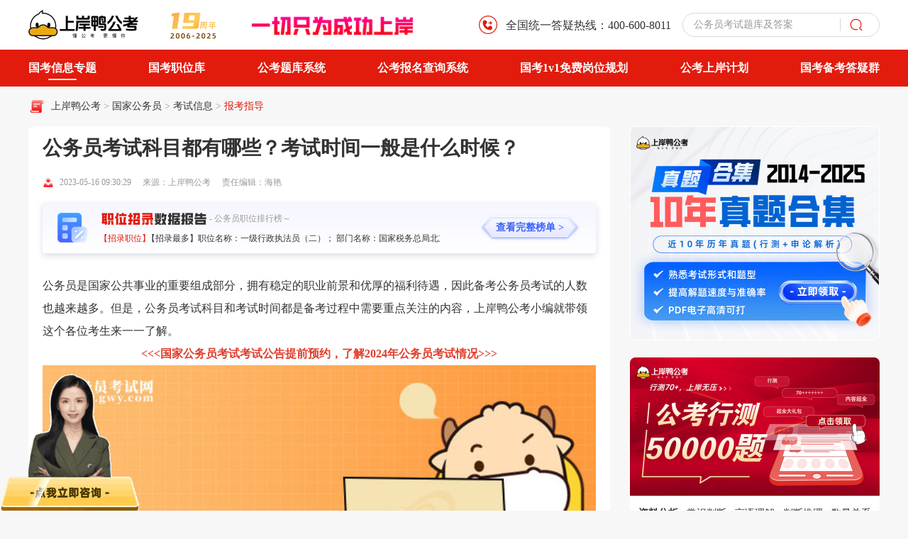

--- FILE ---
content_type: text/html; charset=utf-8
request_url: https://www.gwy.com/gjgwy/276802.html
body_size: 10660
content:
<!DOCTYPE html>
<html lang="en">
<head>
<meta charset="UTF-8">
<meta http-equiv="X-UA-Compatible" content="IE=edge">
<meta http-equiv="Content-Type" content="text/html; charset=utf-8" />
<meta name="viewport" content="width=device-width, initial-scale=1.0">
<title>公务员考试科目都有哪些？考试时间一般是什么时候？ - 上岸鸭公考</title>
<meta name="applicable-device" content="pc">
<meta name="Robots" content="All">
<meta name="description" content="公务员考试科目包括行政职业能力测试和申论两部分，部分考生是需要进行专业科目的测试。" />
<meta name="keywords" content="国家公务员考试,国家公务员考试科目,国家公务员考试时间" />
<meta http-equiv="Cache-Control" content="no-transform" />
<meta http-equiv="Cache-Control" content="no-siteapp" />
<meta http-equiv="Pragma" content="no-cache">
<meta http-equiv="Cache-Control" content="no-cache">
<meta name="mobile-agent" content="format=html5; url=https://m.gwy.com/gjgwy/276802.html" />
<meta property="og:type" content="article" />
<meta property="og:title" content="公务员考试科目都有哪些？考试时间一般是什么时候？ - 上岸鸭公考" />
<meta property="og:description" content="公务员考试科目包括行政职业能力测试和申论两部分，部分考生是需要进行专业科目的测试。" />
<meta property="og:image" content="https://attachment.gwy.com/img/202305160921570114745.jpg" />
<meta property="og:url" content="https://www.gwy.com/gjgwy/276802.html" />
<link rel="alternate" type="application/vnd.wap.xhtml+xml" media="handheld" href="https://m.gwy.com/gjgwy/276802.html" />
<link rel="canonical" href="https://www.gwy.com/gjgwy/276802.html" />
<link rel="stylesheet" href="https://www.gwy.com/public_static_gk_list/css/resert.css">
<link rel="stylesheet" href="https://www.gwy.com/public_static_gk_list/css/login.css">
<link rel="stylesheet" href="https://www.gwy.com/2025/v1/css/article_ad.css">
<link rel="stylesheet" href="https://www.gwy.com/2025/v1/css/index.css" />
<link rel="stylesheet" href="https://www.gwy.com/2025/v1/css/swiper-bundle.min.css" />
<link rel="stylesheet" href="https://www.gwy.com/2025/v1/css/componentsPc.css" />
<script src="https://www.gwy.com/2025/v1/js/jquery.min.js"></script>
<script src="https://www.gwy.com/2025/v1/js/swiper-bundle.min.js"></script>
<script>var _hmt =_hmt ||[];(function() {var hmCode ="e349fb808f21f31d63bcdb37d415c0d2";var hm =document.createElement("script");hm.src ="https://hm.baidu.com/hm.js?" + hmCode;var s =document.getElementsByTagName("script")[0];s.parentNode.insertBefore(hm,s);})();</script>
<script>(function(){var el =document.createElement("script");el.src ="https://lf1-cdn-tos.bytegoofy.com/goofy/ttzz/push.js?1aa46514adba3d698f09822a0eb6b68e7deb9487dce7ed62313212129c4244a219d1c501ebd3301f5e2290626f5b53d078c8250527fa0dfd9783a026ff3cf719";el.id ="ttzz";var s =document.getElementsByTagName("script")[0];s.parentNode.insertBefore(el,s);})(window)
</script>
<script>if(/AppleWebKit.*Mobile/i.test(navigator.userAgent) ||(/MIDP|SymbianOS|NOKIA|SAMSUNG|LG|NEC|TCL|Alcatel|BIRD|DBTEL|Dopod|PHILIPS|HAIER|LENOVO|MOT-|Nokia|SonyEricsson|SIE-|Amoi|ZTE/.test(navigator.userAgent))){if(window.location.href.indexOf("?mobile")<0){try{if(/Android|Windows Phone|webOS|iPhone|iPod|BlackBerry|iPad/i.test(navigator.userAgent)){window.location.href="https://m.gwy.com"+window.location.pathname;}
}catch(e){}
}
}
</script>
</head>
<body>
<input type="hidden" id="id_topid" value="61">
<input type="hidden" id="id_typeid" value="69">
<input type="hidden" id="date" value="2026-01-10 05:41:31">
<div class="header">
<div class="c_w">
<div class="header_l">
<a class="logo" href="/">
<img src="https://www.gwy.com/2025/v1/images/shanganya_logo.png" alt="">
</a>
<div class="gaodun_logo">
<img src="https://www.gwy.com/2025/v1/images/gaodunfanzhuan.gif" alt="">
</div>
<div class="shangan">
<img src="https://www.gwy.com/2025/v1/images/shangan_text.png" alt="">
</div>
</div>
<div class="header_r">
<div class="phone_wrap">
<div class="icon">
<img src="https://www.gwy.com/2025/v1/images/phone_icon.png" alt="">
</div>
<div class="phone_text">全国统一答疑热线：400-600-8011</div>
</div>
<div class="search_wrap">
<input type="text" class='searchInput input_change'>
<div class="cu_placeholder">
<div class="swiper mySwiper4 swiper-container">
<div class="swiper-wrapper">
<div class="swiper-slide">
<div class="placeholder_text">公务员考试2025考试时间</div>
</div>
<div class="swiper-slide">
<div class="placeholder_text">公务员考试考什么科目和内容</div>
</div>
<div class="swiper-slide">
<div class="placeholder_text">公务员考试网官网</div>
</div>
<div class="swiper-slide">
<div class="placeholder_text">公务员考试的报考要求</div>
</div>
<div class="swiper-slide">
<div class="placeholder_text">公务员考试培训机构哪个好</div>
</div>
<div class="swiper-slide">
<div class="placeholder_text">公务员考试题库及答案</div>
</div>
</div>
</div>
</div>
<div class="search_icon toSearch">
<img src="https://www.gwy.com/2025/v1/images/search_icon.png" alt="">
</div>
</div>
</div>
</div>
</div>
<div class="nav-header-bottom">
<div class="nav-wrapper  w-layout">
<ul class="nav-wrapper-header flex ">
<li class="hover-nav-i">
<a href="https://www.gwy.com/zhinan/gjgwy/?articledh" target="_blank" class="nav-link ">国考信息专题</a>
</li>
<li class="hover-nav-i">
<a href="https://zw.gwy.com/gj/?articledh" target="_blank" rel="nofollow" class="nav-link ">国考职位库</a>
</li>
<li class="hover-nav-i relative">
<a href="https://tool.gwy.com/ti/?articledh" target="_blank" rel="nofollow" class="nav-link">公考题库系统</a>
</li>
<li class="hover-nav-i relative">
<a href="https://tool.gwy.com/bkbm/?articledh" target="_blank" rel="nofollow" class="nav-link">公考报名查询系统</a>
</li>
<li class="hover-nav-i relative">
<a href="https://gdclass.gaodun.com/activitydetail?x_field_1=n6rERrBjm6vuZFnaQz" target="_blank" rel="nofollow" class="nav-link">国考1v1免费岗位规划</a>
<div class="nav-bg-contents">
<div class="nav-wrapper-list">
<a href="https://say.gaodun.com/0318/download?source_1=gw&source_2=yd&source_3=zyw" rel="nofollow" target="_blank" class="nav-link-i-g"><img src="https://www.gwy.com/2025/v2/images/huangyaAppQrCode.png"></a>
</div>
</div>
</li>
<li class="hover-nav-i">
<a href="https://gdclass.gaodun.com/activitydetail?x_field_1=UVjABfbyuquyZFnIBb" target="_blank" rel="nofollow" class="nav-link">公考上岸计划</a>
</li>
<li class="hover-nav-i">
<a href="https://www.gwy.com/zt/shequn/" target="_blank" rel="nofollow" class="nav-link">国考备考答疑群</a>
</li>
</ul>
</div>
</div>
<div class="container_wrap">
<div class="c_w">
<div class="c_bread_wrap">
<div class="c_icon">
<img src="https://www.gwy.com/2025/v1/images/bread_icon.png" alt="">
</div>
<div class="bread_wrap">
<div class="histroy_wrap">
<a target="_blank" href="https://www.gwy.com/" title="上岸鸭公考">上岸鸭公考</a> >
<a target="_blank" href="https://www.gwy.com/gjgwy/" title="国家公务员" class="">
国家公务员 </a>> <a target="_blank" href="https://www.gwy.com/gjgwy/ksxx/" title="考试信息" class="">
考试信息 </a>> <a target="_blank" href="https://www.gwy.com/gjgwy/bkzd/" title="报考指导" class="current_bread">
报考指导 </a> </div>
</div>
</div>
<div class="c_content">
<div class="c_left_module">
<div class="acticle_c">
<h1 class="article_title">公务员考试科目都有哪些？考试时间一般是什么时候？</h1>
<div class="acticle_info">
<div class="acticle_icon">
<img src="https://www.gwy.com/2025/v1/images/article_p.png" alt="">
</div>
<div class="acticle_time">2023-05-16 09:30:29</div>
<div class="acticle_source">来源：上岸鸭公考</div>
<div class="acticle_edit">责任编辑：海艳</div>
</div>
<div class="zw_data_wrap">
<div class="report_icon">
<img src="https://www.gwy.com/2025/v1/images/report_icon.png" alt="">
</div>
<div class="report_data">
<div class="report_text_wrap">
<div class="report_text">
<img class="text_img" src="https://www.gwy.com/2025/v1/images/report_zwtext.png" alt="">
<div class="re_t">- 公务员职位排行榜～</div>
</div>
<div class="zhaoluzuiduo">
<div class="mark">【招录职位】</div>
<div class="mark_after">
<div class="scroll_text">
【招录最多】职位名称：一级行政执法员（二）； 部门名称：国家税务总局北京市税务局； 专业要求：经济学类、财政学类、金融学类；招录人数：5635；
【招录最少】职位名称：俄语； 部门名称：外交部； 专业要求：俄语；招录人数：1；
</div>
</div>
</div>
</div>
</div>
<div class="report_btn">
<a class="btns download-icon-login" href="javascript:void(0)">
查看完整榜单 >
</a>
</div>
</div>
<div class="article_content">
<div class="ariclet-list-content-top">
<div class="detail_content">
<div class="this thiss">
<p>公务员是国家公共事业的重要组成部分，拥有稳定的职业前景和优厚的福利待遇，因此备考公务员考试的人数也越来越多。但是，<a href="https://www.gwy.com/higwy/273228.html" target="_blank" rel="noopener">公务员考试科目和考试时间</a>都是备考过程中需要重点关注的内容，上岸鸭公考小编就带领这个各位考生来一一了解。</p>
<p style="text-align: center;"><a href="https://www.gwy.com/zt/gjgwy/2024gkyuyue/?author=haiyan" target="_blank" rel="noopener"><span style="color: #e03e2d;"><strong><<<国家公务员考试考试公告提前预约，了解2024年公务员考试情况>>></strong></span></a></p>
<p><a href="https://www.gwy.com/higwy/273228.html" target="_blank" rel="noopener"><img style="display: block; margin-left: auto; margin-right: auto;" src="https://attachment.gwy.com/img/202305160921570114745.jpg" alt="公务员考试科目"></a></p>
<p><span style="color: #e03e2d;"><strong>一、公务员考试科目</strong></span></p>
<p>公务员考试科目包括行政职业能力测试和申论两部分，部分考生是需要进行专业科目的测试。</p>
<p>行政职业能力测试主要测试应试者的行政职业能力，包括言语理解与表达、数量关系、判断推理、资料分析四个部分。其中，言语理解与表达主要考查应试者的语文水平，数量关系主要考查应试者的数学能力，判断推理主要考查应试者的逻辑思维能力，资料分析主要考查应试者的信息处理能力。</p>
<p>申论则主要考查应试者的文字表达能力和分析问题的能力。申论考试分为两种形式，一种是议论文，另一种是应用文。议论文主要考查应试者的逻辑思维能力和文字表达能力，而应用文则主要考查应试者的实际应用能力和文字组织能力。</p>
<p style="text-align: center;"><a href="https://www.gwy.com/postform/ziliaohj/gjgwy.html?source=gjgwy&author=haiyan" target="_blank" rel="noopener"><span style="color: #e03e2d;"><strong>点击：<<<国家公务员考试资料免费获取</strong></span></a></p>
<p><span style="color: #e03e2d;"><strong>二、国家<a href='https://www.gwy.com/gjgwy/kssj/' target='_blank'>公务员考试时间</a></strong></span></p>
<p><a href='https://www.gwy.com/gjgwy/' target='_blank'>国家公务员</a>考试分为笔试和面试两个阶段。笔试通常在每年的12月份左右举行，时间为2天。第一天主要考试8个非通用语职位外语水平测试，中国银保监会及其派出机构职位、中国证监会及其派出机构职位以及公安机关人民警察职位专业科目，第二天主要考试行测和申论。面试一般在次年的3月份进行，时间为一周。面试主要考察应试者的综合素质和应对能力。</p>
<p><span style="color: #e03e2d;"><strong>三、备考计划</strong></span></p>
<p>备考公务员考试需要制定详细的备考计划，以下是一些备考建议：</p>
<p>1.了解考试内容和考试形式，制定针对性的备考计划。</p>
<p>2.合理安排时间，制定合理的学习计划。可以根据自己的时间安排每天的学习任务，保证每天的学习时间和效率。</p>
<p>3.多做模拟题和真题，熟悉考试形式和内容，提高应试能力。</p>
<p>4.关注时事热点和政策法规，加强综合素质和应对能力。</p>
<p>5.参加培训班或自学课程，提高学习效率和能力。</p>
<p>总之，备考公务员考试需要制定详细的备考计划，注重针对性和实效性，多做练习和真题，加强综合素质和应对能力，才能在考试中取得好成绩。</p> </div>
</div>
<div>
<div class="sms">
<div class="sm">
<section class="sm-box"></section>
</div>
</div>
<div class="act_result_btn_wrap"></div>
</div>
</div>
</div>
</div>
<div class="gongkao_img_youzhi">
<a href="https://zw.gwy.com/" target="_blank" class="aricle-link-target" rel="nofollow">
<img src="https://www.gwy.com/2025/v1/images/gongakaog.png">
</a>
</div>
<div class="question_wrap">
<div class="question_header">
<div class="question_h_l">
<div class="question_icon">
<img src="https://www.gwy.com/2025/v1/images/kecheng_icon.png" alt="">
</div>
<div class="title">常见问题</div>
</div>
<div class="question_h_more_w">
<div class="question_m_t">
<a class="go-more download-icon-login">
更多
</a>
</div>
<div class="question_r_r">
<img src="https://www.gwy.com/2025/v1/images/t_r_arrow.png" alt="">
</div>
</div>
</div>
<div class="question_body"></div>
</div>
<div class="rement_wrap">
<div class="rement_header">
<div class="rement_h_l">
<div class="rement_icon">
<img src="https://www.gwy.com/2025/v1/images/rement.png" alt="">
</div>
<div class="title">相关文章推荐</div>
</div>
<div class="rement_h_more_w">
<div class="rement_m_t">
<a href="https://www.gwy.com/gjgwy/bkzd/">
更多
</a>
</div>
<div class="rement_r_r">
<img src="https://www.gwy.com/2025/v1/images/t_r_arrow.png" alt="">
</div>
</div>
</div>
<div class="rement_body">
<div class="swiper mySwiper2 swiper-container">
<div class="swiper-wrapper">
<div class="swiper-slide">
<div class="rement_wrap_content">
<div class="content_l">
<div class="rement_item">
<a target="_blank" href="https://www.gwy.com/gjgwy/391597.html">
<div class="re_b_l">
<img src="https://attachment.gwy.com/uploads/textImage/202510/34cb8f6f17e7c267a268acb129424449.png" alt="">
</div>
<div class="re_r">
<div class="title">
2026国家公务员考试什么时候缴费？11月1日-11月6日 </div>
<div class="watch">
<div class="w_icon">
<img src="https://www.gwy.com/2025/v1/images/re_w_icon.png" alt="">
</div>
<div class="w_text">4869</div>
</div>
</div>
</a>
</div>
<div class="rement_item">
<a target="_blank" href="https://www.gwy.com/gjgwy/388255.html">
<div class="re_b_l">
<img src="https://attachment.gwy.com/uploads/textImage/202509/2f3bf9311037c0f3ee040df4692b4d39.png" alt="">
</div>
<div class="re_r">
<div class="title">
国家公务员考试培训班哪个好？考生需关注 </div>
<div class="watch">
<div class="w_icon">
<img src="https://www.gwy.com/2025/v1/images/re_w_icon.png" alt="">
</div>
<div class="w_text">6070</div>
</div>
</div>
</a>
</div>
<div class="rement_item">
<a target="_blank" href="https://www.gwy.com/gjgwy/395437.html">
<div class="re_b_l">
<img src="https://attachment.gwy.com/uploads/textImage/202512/e3abec722aa8733396c64290c7e78b2b.png" alt="">
</div>
<div class="re_r">
<div class="title">
2026年国家公务员考试成绩公布时间：1月左右发布 </div>
<div class="watch">
<div class="w_icon">
<img src="https://www.gwy.com/2025/v1/images/re_w_icon.png" alt="">
</div>
<div class="w_text">4183</div>
</div>
</div>
</a>
</div>
</div>
<div class="content_r">
<div class="rement_item">
<a target="_blank" href="https://www.gwy.com/gjgwy/385509.html">
<div class="re_b_l">
<img src="https://attachment.gwy.com/uploads/textImage/202508/d7c7971a27fdcb2eacf7897f81d24526.png" alt="">
</div>
<div class="re_r">
<div class="title">
国家公务员考试培训班多少钱？一文带你了解 </div>
<div class="watch">
<div class="w_icon">
<img src="https://www.gwy.com/2025/v1/images/re_w_icon.png" alt="">
</div>
<div class="w_text">7939</div>
</div>
</div>
</a>
</div>
<div class="rement_item">
<a target="_blank" href="https://www.gwy.com/gjgwy/385353.html">
<div class="re_b_l">
<img src="https://attachment.gwy.com/uploads/textImage/202508/e51a25611d39ac5cef835cae516147b0.png" alt="">
</div>
<div class="re_r">
<div class="title">
国家公务员考试培训机构有哪些？Top&nbsp;10榜单发布 </div>
<div class="watch">
<div class="w_icon">
<img src="https://www.gwy.com/2025/v1/images/re_w_icon.png" alt="">
</div>
<div class="w_text">1580</div>
</div>
</div>
</a>
</div>
<div class="rement_item">
<a target="_blank" href="https://www.gwy.com/gjgwy/388794.html">
<div class="re_b_l">
<img src="https://attachment.gwy.com/uploads/textImage/202509/0c491782f9668e9e2c39b2f3c876be6a.png" alt="">
</div>
<div class="re_r">
<div class="title">
2026国家公务员考试大纲在哪里看？专题网站可下载 </div>
<div class="watch">
<div class="w_icon">
<img src="https://www.gwy.com/2025/v1/images/re_w_icon.png" alt="">
</div>
<div class="w_text">3598</div>
</div>
</div>
</a>
</div>
</div>
</div>
</div>
<div class="swiper-slide">
<div class="rement_wrap_content">
<div class="content_l">
<div class="rement_item">
<a target="_blank" href="https://www.gwy.com/gjgwy/391194.html">
<div class="re_b_l">
<img src="https://attachment.gwy.com/uploads/textImage/202510/3288201bf6c2de822fd5d1ac0025ba7d.png" alt="">
</div>
<div class="re_r">
<div class="title">
创历史新高！2026年国家公务员考试371.8万人报名 </div>
<div class="watch">
<div class="w_icon">
<img src="https://www.gwy.com/2025/v1/images/re_w_icon.png" alt="">
</div>
<div class="w_text">1223</div>
</div>
</div>
</a>
</div>
<div class="rement_item">
<a target="_blank" href="https://www.gwy.com/gjgwy/385191.html">
<div class="re_b_l">
<img src="https://attachment.gwy.com/uploads/textImage/202508/6211e32fdebf7943431efbca636863cd.png" alt="">
</div>
<div class="re_r">
<div class="title">
国家公务员考试培训班哪个好？学姐推荐这10家 </div>
<div class="watch">
<div class="w_icon">
<img src="https://www.gwy.com/2025/v1/images/re_w_icon.png" alt="">
</div>
<div class="w_text">9285</div>
</div>
</div>
</a>
</div>
<div class="rement_item">
<a target="_blank" href="https://www.gwy.com/gjgwy/390162.html">
<div class="re_b_l">
<img src="https://attachment.gwy.com/uploads/textImage/202510/3643ac72dedeb97790754433d75c37be.png" alt="">
</div>
<div class="re_r">
<div class="title">
可下载！2026国家公务员考试大纲已出 </div>
<div class="watch">
<div class="w_icon">
<img src="https://www.gwy.com/2025/v1/images/re_w_icon.png" alt="">
</div>
<div class="w_text">2957</div>
</div>
</div>
</a>
</div>
</div>
<div class="content_r">
<div class="rement_item">
<a target="_blank" href="https://www.gwy.com/gjgwy/387379.html">
<div class="re_b_l">
<img src="https://attachment.gwy.com/uploads/textImage/202509/1fed5f49674ff55d35783c4cbfb7448c.png" alt="">
</div>
<div class="re_r">
<div class="title">
国家公务员考试报名年龄限制是多少岁？预计放宽至38周岁 </div>
<div class="watch">
<div class="w_icon">
<img src="https://www.gwy.com/2025/v1/images/re_w_icon.png" alt="">
</div>
<div class="w_text">4978</div>
</div>
</div>
</a>
</div>
<div class="rement_item">
<a target="_blank" href="https://www.gwy.com/gdgwy/385256.html">
<div class="re_b_l">
<img src="https://attachment.gwy.com/uploads/textImage/202508/9b06ca5cbd92aba16bc7a244a06d5bee.png" alt="">
</div>
<div class="re_r">
<div class="title">
国家公务员考试面试培训班，2026年备考必看指南 </div>
<div class="watch">
<div class="w_icon">
<img src="https://www.gwy.com/2025/v1/images/re_w_icon.png" alt="">
</div>
<div class="w_text">5678</div>
</div>
</div>
</a>
</div>
<div class="rement_item">
<a target="_blank" href="https://www.gwy.com/gjgwy/389427.html">
<div class="re_b_l">
<img src="https://www.gwy.com/2023/v2/images/article_default.png" alt="">
</div>
<div class="re_r">
<div class="title">
国家公务员考试报名费用是多少？快看这里详细解析 </div>
<div class="watch">
<div class="w_icon">
<img src="https://www.gwy.com/2025/v1/images/re_w_icon.png" alt="">
</div>
<div class="w_text">4410</div>
</div>
</div>
</a>
</div>
</div>
</div>
</div>
<div class="swiper-slide">
<div class="rement_wrap_content">
<div class="content_l">
<div class="rement_item">
<a target="_blank" href="https://www.gwy.com/gjgwy/391084.html">
<div class="re_b_l">
<img src="https://attachment.gwy.com/uploads/textImage/202510/efee8c89ef64d21e84461988a2584b34.png" alt="">
</div>
<div class="re_r">
<div class="title">
官网公布！2026年国家公务员考试报名人数较少职位（截至24日10:00） </div>
<div class="watch">
<div class="w_icon">
<img src="https://www.gwy.com/2025/v1/images/re_w_icon.png" alt="">
</div>
<div class="w_text">1712</div>
</div>
</div>
</a>
</div>
<div class="rement_item">
<a target="_blank" href="https://www.gwy.com/gjgwy/384120.html">
<div class="re_b_l">
<img src="https://attachment.gwy.com/uploads/textImage/202508/fccbcd154e0091e33544e737d0e80ed1.png" alt="">
</div>
<div class="re_r">
<div class="title">
国家公务员考试培训班哪个好? </div>
<div class="watch">
<div class="w_icon">
<img src="https://www.gwy.com/2025/v1/images/re_w_icon.png" alt="">
</div>
<div class="w_text">9723</div>
</div>
</div>
</a>
</div>
<div class="rement_item">
<a target="_blank" href="https://www.gwy.com/gjgwy/389212.html">
<div class="re_b_l">
<img src="https://attachment.gwy.com/uploads/textImage/202509/11b6741f56b31679f068fe349d22072e.png" alt="">
</div>
<div class="re_r">
<div class="title">
2026年国家公务员考试官网 </div>
<div class="watch">
<div class="w_icon">
<img src="https://www.gwy.com/2025/v1/images/re_w_icon.png" alt="">
</div>
<div class="w_text">4724</div>
</div>
</div>
</a>
</div>
</div>
<div class="content_r">
<div class="rement_item">
<a target="_blank" href="https://www.gwy.com/gjgwy/389683.html">
<div class="re_b_l">
<img src="https://attachment.gwy.com/uploads/textImage/202503/8b12ff98af7a772a2847c45c7339f008.png" alt="">
</div>
<div class="re_r">
<div class="title">
官宣！2026年度国家公务员考试报名时间定了，2025年10月15日-24日 </div>
<div class="watch">
<div class="w_icon">
<img src="https://www.gwy.com/2025/v1/images/re_w_icon.png" alt="">
</div>
<div class="w_text">4686</div>
</div>
</div>
</a>
</div>
<div class="rement_item">
<a target="_blank" href="https://www.gwy.com/gjgwy/398623.html">
<div class="re_b_l">
<img src="https://attachment.gwy.com/uploads/textImage/202510/3071e641a725cd299091030437b79d6e.png" alt="">
</div>
<div class="re_r">
<div class="title">
预计下周！2026国家公务员考试成绩查询入口：http://bm.scs.gov.cn/kl2026 </div>
<div class="watch">
<div class="w_icon">
<img src="https://www.gwy.com/2025/v1/images/re_w_icon.png" alt="">
</div>
<div class="w_text">9076</div>
</div>
</div>
</a>
</div>
<div class="rement_item">
<a target="_blank" href="https://www.gwy.com/dfgwy/385054.html">
<div class="re_b_l">
<img src="https://attachment.gwy.com/uploads/textImage/202508/beab9c1f74b852191cf6d270acdb124f.png" alt="">
</div>
<div class="re_r">
<div class="title">
国家公务员考试笔试培训机构排名哪家好？ </div>
<div class="watch">
<div class="w_icon">
<img src="https://www.gwy.com/2025/v1/images/re_w_icon.png" alt="">
</div>
<div class="w_text">6683</div>
</div>
</div>
</a>
</div>
</div>
</div>
</div>
<div class="swiper-slide">
<div class="rement_wrap_content">
<div class="content_l">
<div class="rement_item">
<a target="_blank" href="https://www.gwy.com/gjgwy/383410.html">
<div class="re_b_l">
<img src="https://attachment.gwy.com/uploads/textImage/202508/57271fca150d538697dd1ca0d66464ad.png" alt="">
</div>
<div class="re_r">
<div class="title">
国家公务员考试报考条件是什么？最全26报考指南来啦 </div>
<div class="watch">
<div class="w_icon">
<img src="https://www.gwy.com/2025/v1/images/re_w_icon.png" alt="">
</div>
<div class="w_text">6772</div>
</div>
</div>
</a>
</div>
<div class="rement_item">
<a target="_blank" href="https://zw.gwy.com/gkgg/395324.html">
<div class="re_b_l">
<img src="https://attachment.gwy.com/uploads/textImage/202508/57271fca150d538697dd1ca0d66464ad.png" alt="">
</div>
<div class="re_r">
<div class="title">
国家公务员考试报考条件是什么？超全26报考指南来啦 </div>
<div class="watch">
<div class="w_icon">
<img src="https://www.gwy.com/2025/v1/images/re_w_icon.png" alt="">
</div>
<div class="w_text">8486</div>
</div>
</div>
</a>
</div>
<div class="rement_item">
<a target="_blank" href="https://www.gwy.com/gjgwy/390039.html">
<div class="re_b_l">
<img src="https://attachment.gwy.com/uploads/textImage/202510/a9f5c68d6082e4d4fe7c7bde32d80733.png" alt="">
</div>
<div class="re_r">
<div class="title">
国家公务员考试官网报名入口：http://www.scs.gov.cn/ </div>
<div class="watch">
<div class="w_icon">
<img src="https://www.gwy.com/2025/v1/images/re_w_icon.png" alt="">
</div>
<div class="w_text">2394</div>
</div>
</div>
</a>
</div>
</div>
<div class="content_r">
<div class="rement_item">
<a target="_blank" href="https://www.gwy.com/gjgwy/390104.html">
<div class="re_b_l">
<img src="https://attachment.gwy.com/uploads/textImage/202510/49dc8bf94d79b6d7042c1391e8eb8ce3.png" alt="">
</div>
<div class="re_r">
<div class="title">
国家公务员考试去哪里报名？考录专题已上线（http://bm.scs.gov.cn/kl2026） </div>
<div class="watch">
<div class="w_icon">
<img src="https://www.gwy.com/2025/v1/images/re_w_icon.png" alt="">
</div>
<div class="w_text">848</div>
</div>
</div>
</a>
</div>
<div class="rement_item">
<a target="_blank" href="https://www.gwy.com/gjgwy/390901.html">
<div class="re_b_l">
<img src="https://attachment.gwy.com/uploads/textImage/202510/0a29d7fe73c85b87928df8de819608a6.png" alt="">
</div>
<div class="re_r">
<div class="title">
2026年国家公务员考试时间是啥时候？今年11月30日 </div>
<div class="watch">
<div class="w_icon">
<img src="https://www.gwy.com/2025/v1/images/re_w_icon.png" alt="">
</div>
<div class="w_text">1445</div>
</div>
</div>
</a>
</div>
<div class="rement_item">
<a target="_blank" href="https://www.gwy.com/gjgwy/389406.html">
<div class="re_b_l">
<img src="https://attachment.gwy.com/uploads/textImage/202509/b07d3b7b5555092ec6a54c627acf96e5.png" alt="">
</div>
<div class="re_r">
<div class="title">
2026年国家公务员考试报名需要提交哪些信息？一文解析 </div>
<div class="watch">
<div class="w_icon">
<img src="https://www.gwy.com/2025/v1/images/re_w_icon.png" alt="">
</div>
<div class="w_text">4204</div>
</div>
</div>
</a>
</div>
</div>
</div>
</div>
<div class="swiper-slide">
<div class="rement_wrap_content">
<div class="content_l">
<div class="rement_item">
<a target="_blank" href="https://www.gwy.com/gjgwy/389301.html">
<div class="re_b_l">
<img src="https://attachment.gwy.com/uploads/textImage/202509/9765845e57bb2a85cf464fdc212df76e.png" alt="">
</div>
<div class="re_r">
<div class="title">
国家公务员考试如何报名？ </div>
<div class="watch">
<div class="w_icon">
<img src="https://www.gwy.com/2025/v1/images/re_w_icon.png" alt="">
</div>
<div class="w_text">2181</div>
</div>
</div>
</a>
</div>
<div class="rement_item">
<a target="_blank" href="https://www.gwy.com/gjgwy/389357.html">
<div class="re_b_l">
<img src="https://attachment.gwy.com/uploads/textImage/202509/10ccae03073093435d7a7c3f9fbd23d7.png" alt="">
</div>
<div class="re_r">
<div class="title">
国家公务员考试时间表 考生一览 </div>
<div class="watch">
<div class="w_icon">
<img src="https://www.gwy.com/2025/v1/images/re_w_icon.png" alt="">
</div>
<div class="w_text">1196</div>
</div>
</div>
</a>
</div>
<div class="rement_item">
<a target="_blank" href="https://www.gwy.com/gjgwy/391357.html">
<div class="re_b_l">
<img src="https://attachment.gwy.com/uploads/textImage/202510/5fbbf5063c7d9c3e305c8c01c2a871ce.png" alt="">
</div>
<div class="re_r">
<div class="title">
2026国家公务员考试时间确定了吗？已确定，11月30日 </div>
<div class="watch">
<div class="w_icon">
<img src="https://www.gwy.com/2025/v1/images/re_w_icon.png" alt="">
</div>
<div class="w_text">1830</div>
</div>
</div>
</a>
</div>
</div>
<div class="content_r">
<div class="rement_item">
<a target="_blank" href="https://www.gwy.com/gjgwy/384072.html">
<div class="re_b_l">
<img src="https://attachment.gwy.com/uploads/textImage/202508/3bed8040a95caf6e5fed0146914f42d3.png" alt="">
</div>
<div class="re_r">
<div class="title">
国家公务员考试培训机构前10名有哪些？排行榜一览 </div>
<div class="watch">
<div class="w_icon">
<img src="https://www.gwy.com/2025/v1/images/re_w_icon.png" alt="">
</div>
<div class="w_text">9544</div>
</div>
</div>
</a>
</div>
<div class="rement_item">
<a target="_blank" href="https://www.gwy.com/gjgwy/389381.html">
<div class="re_b_l">
<img src="https://www.gwy.com/2023/v2/images/article_default.png" alt="">
</div>
<div class="re_r">
<div class="title">
2026年国家公务员考试报名及考试时间确定了吗？ </div>
<div class="watch">
<div class="w_icon">
<img src="https://www.gwy.com/2025/v1/images/re_w_icon.png" alt="">
</div>
<div class="w_text">7296</div>
</div>
</div>
</a>
</div>
<div class="rement_item">
<a target="_blank" href="https://www.gwy.com/gjgwy/389393.html">
<div class="re_b_l">
<img src="https://attachment.gwy.com/uploads/textImage/202509/6ca4a5eb919aab2292910492e29f4ea6.png" alt="">
</div>
<div class="re_r">
<div class="title">
2026年国家公务员考试什么时候报名？考前必读 </div>
<div class="watch">
<div class="w_icon">
<img src="https://www.gwy.com/2025/v1/images/re_w_icon.png" alt="">
</div>
<div class="w_text">1119</div>
</div>
</div>
</a>
</div>
</div>
</div>
</div>
<div class="swiper-slide">
<div class="rement_wrap_content">
<div class="content_l">
<div class="rement_item">
<a target="_blank" href="https://www.gwy.com/gjgwy/390908.html">
<div class="re_b_l">
<img src="https://attachment.gwy.com/uploads/textImage/202510/3071e641a725cd299091030437b79d6e.png" alt="">
</div>
<div class="re_r">
<div class="title">
2026国家公务员考试成绩查询入口：明年1月开通 </div>
<div class="watch">
<div class="w_icon">
<img src="https://www.gwy.com/2025/v1/images/re_w_icon.png" alt="">
</div>
<div class="w_text">8819</div>
</div>
</div>
</a>
</div>
<div class="rement_item">
<a target="_blank" href="https://www.gwy.com/gjgwy/383858.html">
<div class="re_b_l">
<img src="https://attachment.gwy.com/uploads/textImage/202503/7510d024f307745b2a8055ce4da18578.png" alt="">
</div>
<div class="re_r">
<div class="title">
必知！国家公务员考试报名入口网站（http://www.scs.gov.cn/） </div>
<div class="watch">
<div class="w_icon">
<img src="https://www.gwy.com/2025/v1/images/re_w_icon.png" alt="">
</div>
<div class="w_text">6311</div>
</div>
</div>
</a>
</div>
<div class="rement_item">
<a target="_blank" href="https://www.gwy.com/hbgwy/384119.html">
<div class="re_b_l">
<img src="https://attachment.gwy.com/uploads/textImage/202508/91fadb6bf54575ee3ad81cb7b1d2c56e.png" alt="">
</div>
<div class="re_r">
<div class="title">
国家公务员考试培训机构哪家好？2025年选班指南速看！ </div>
<div class="watch">
<div class="w_icon">
<img src="https://www.gwy.com/2025/v1/images/re_w_icon.png" alt="">
</div>
<div class="w_text">9512</div>
</div>
</div>
</a>
</div>
</div>
<div class="content_r">
<div class="rement_item">
<a target="_blank" href="https://www.gwy.com/gjgwy/391354.html">
<div class="re_b_l">
<img src="https://attachment.gwy.com/uploads/textImage/202510/943c04ea9795a344ef7267e6e35c4e5c.png" alt="">
</div>
<div class="re_r">
<div class="title">
2026国家公务员考试缴费时间是什么时候？11月1日-6日 </div>
<div class="watch">
<div class="w_icon">
<img src="https://www.gwy.com/2025/v1/images/re_w_icon.png" alt="">
</div>
<div class="w_text">5193</div>
</div>
</div>
</a>
</div>
<div class="rement_item">
<a target="_blank" href="https://www.gwy.com/gjgwy/390073.html">
<div class="re_b_l">
<img src="https://attachment.gwy.com/uploads/textImage/202510/8454d5162ea6531aaad43ffae5fbbe64.png" alt="">
</div>
<div class="re_r">
<div class="title">
速看！2026国家公务员考试报名入口+报名指南 </div>
<div class="watch">
<div class="w_icon">
<img src="https://www.gwy.com/2025/v1/images/re_w_icon.png" alt="">
</div>
<div class="w_text">3369</div>
</div>
</div>
</a>
</div>
<div class="rement_item">
<a target="_blank" href="https://www.gwy.com/gjgwy/383621.html">
<div class="re_b_l">
<img src="https://attachment.gwy.com/uploads/textImage/202508/87f432f74e34284c30cf5ac12168caaa.png" alt="">
</div>
<div class="re_r">
<div class="title">
2026国家公务员考试考几门？大部分只需考2科 </div>
<div class="watch">
<div class="w_icon">
<img src="https://www.gwy.com/2025/v1/images/re_w_icon.png" alt="">
</div>
<div class="w_text">1792</div>
</div>
</div>
</a>
</div>
</div>
</div>
</div>
<div class="swiper-slide">
<div class="rement_wrap_content">
<div class="content_l">
<div class="rement_item">
<a target="_blank" href="https://www.gwy.com/gjgwy/387993.html">
<div class="re_b_l">
<img src="https://attachment.gwy.com/uploads/textImage/202509/07fcd00aa1dae6586a5442deda7f703a.png" alt="">
</div>
<div class="re_r">
<div class="title">
国家公务员考试入口官网是哪个？一文分享点击查看 </div>
<div class="watch">
<div class="w_icon">
<img src="https://www.gwy.com/2025/v1/images/re_w_icon.png" alt="">
</div>
<div class="w_text">9063</div>
</div>
</div>
</a>
</div>
<div class="rement_item">
<a target="_blank" href="https://www.gwy.com/gjgwy/390328.html">
<div class="re_b_l">
<img src="https://attachment.gwy.com/uploads/textImage/202510/7599f2481f89de6d710f01a313178877.png" alt="">
</div>
<div class="re_r">
<div class="title">
已开通！国家公务员考试网站入口：http://bm.scs.gov.cn/kl2026 </div>
<div class="watch">
<div class="w_icon">
<img src="https://www.gwy.com/2025/v1/images/re_w_icon.png" alt="">
</div>
<div class="w_text">8979</div>
</div>
</div>
</a>
</div>
<div class="rement_item">
<a target="_blank" href="https://www.gwy.com/dfgwy/391861.html">
<div class="re_b_l">
<img src="https://attachment.gwy.com/uploads/textImage/202510/df67d8addaa8f8d2ca321a189ac91dd8.png" alt="">
</div>
<div class="re_r">
<div class="title">
国家公务员考试网2026：报名入口、时间及报考指南 </div>
<div class="watch">
<div class="w_icon">
<img src="https://www.gwy.com/2025/v1/images/re_w_icon.png" alt="">
</div>
<div class="w_text">2469</div>
</div>
</div>
</a>
</div>
</div>
<div class="content_r">
<div class="rement_item">
<a target="_blank" href="https://www.gwy.com/gjgwy/383617.html">
<div class="re_b_l">
<img src="https://attachment.gwy.com/uploads/textImage/202503/a40c62472a6781e9e7eab29ff3ae9873.png" alt="">
</div>
<div class="re_r">
<div class="title">
2026国家公务员考试时间公布了吗？暂未，预计今年11月底 </div>
<div class="watch">
<div class="w_icon">
<img src="https://www.gwy.com/2025/v1/images/re_w_icon.png" alt="">
</div>
<div class="w_text">9943</div>
</div>
</div>
</a>
</div>
<div class="rement_item">
<a target="_blank" href="https://www.gwy.com/gjgwy/395820.html">
<div class="re_b_l">
<img src="https://attachment.gwy.com/uploads/textImage/202512/0d3bb8ef0100324b5807b6e684d9272a.png" alt="">
</div>
<div class="re_r">
<div class="title">
国家公务员考试和省公务员考试的区别有哪些？ </div>
<div class="watch">
<div class="w_icon">
<img src="https://www.gwy.com/2025/v1/images/re_w_icon.png" alt="">
</div>
<div class="w_text">3177</div>
</div>
</div>
</a>
</div>
<div class="rement_item">
<a target="_blank" href="https://www.gwy.com/gjgwy/390093.html">
<div class="re_b_l">
<img src="https://attachment.gwy.com/uploads/textImage/202510/14fe2f8a72ab8463805249e6370f2074.png" alt="">
</div>
<div class="re_r">
<div class="title">
2026国家公务员考试时间安排已出！11月30日笔试！ </div>
<div class="watch">
<div class="w_icon">
<img src="https://www.gwy.com/2025/v1/images/re_w_icon.png" alt="">
</div>
<div class="w_text">2421</div>
</div>
</div>
</a>
</div>
</div>
</div>
</div>
<div class="swiper-slide">
<div class="rement_wrap_content">
<div class="content_l">
<div class="rement_item">
<a target="_blank" href="https://www.gwy.com/gjgwy/394785.html">
<div class="re_b_l">
<img src="https://attachment.gwy.com/uploads/textImage/202511/3b2ae6d1eb64fc7d02e99209e7c1b41a.png" alt="">
</div>
<div class="re_r">
<div class="title">
快了！2026国家公务员考试查询成绩时间：2026年1月 </div>
<div class="watch">
<div class="w_icon">
<img src="https://www.gwy.com/2025/v1/images/re_w_icon.png" alt="">
</div>
<div class="w_text">9080</div>
</div>
</div>
</a>
</div>
<div class="rement_item">
<a target="_blank" href="https://www.gwy.com/gjgwy/384156.html">
<div class="re_b_l">
<img src="https://attachment.gwy.com/uploads/textImage/202508/49b93484c7dc90fe7fa940334209ebac.png" alt="">
</div>
<div class="re_r">
<div class="title">
国家公务员考试培训多少钱一次？不同课程价格不同 </div>
<div class="watch">
<div class="w_icon">
<img src="https://www.gwy.com/2025/v1/images/re_w_icon.png" alt="">
</div>
<div class="w_text">5208</div>
</div>
</div>
</a>
</div>
<div class="rement_item">
<a target="_blank" href="https://www.gwy.com/gjgwy/384291.html">
<div class="re_b_l">
<img src="https://attachment.gwy.com/uploads/textImage/202508/2928eb1c77ec053c7b635a405bf22b13.png" alt="">
</div>
<div class="re_r">
<div class="title">
国家公务员考试笔试培训多少钱?收费情况 </div>
<div class="watch">
<div class="w_icon">
<img src="https://www.gwy.com/2025/v1/images/re_w_icon.png" alt="">
</div>
<div class="w_text">8097</div>
</div>
</div>
</a>
</div>
</div>
<div class="content_r">
<div class="rement_item">
<a target="_blank" href="https://www.gwy.com/gjgwy/390779.html">
<div class="re_b_l">
<img src="https://attachment.gwy.com/uploads/textImage/202510/f67184f115b514a88cf85b39e0291f2b.png" alt="">
</div>
<div class="re_r">
<div class="title">
明年1月！2026国家公务员考试成绩公布时间确定 </div>
<div class="watch">
<div class="w_icon">
<img src="https://www.gwy.com/2025/v1/images/re_w_icon.png" alt="">
</div>
<div class="w_text">4938</div>
</div>
</div>
</a>
</div>
<div class="rement_item">
<a target="_blank" href="https://www.gwy.com/gjgwy/384145.html">
<div class="re_b_l">
<img src="https://attachment.gwy.com/uploads/textImage/202508/b6498e379a44eb6cc3eaab6d20da41f7.png" alt="">
</div>
<div class="re_r">
<div class="title">
2026国家公务员考试培训班都有什么?这些机构值得了解 </div>
<div class="watch">
<div class="w_icon">
<img src="https://www.gwy.com/2025/v1/images/re_w_icon.png" alt="">
</div>
<div class="w_text">2897</div>
</div>
</div>
</a>
</div>
<div class="rement_item">
<a target="_blank" href="https://www.gwy.com/gjgwy/395819.html">
<div class="re_b_l">
<img src="https://attachment.gwy.com/uploads/textImage/202512/0dfb312f59f229d2defe49005aecb20a.png" alt="">
</div>
<div class="re_r">
<div class="title">
2026国家公务员考试科目有哪些？看完这篇你就知道了 </div>
<div class="watch">
<div class="w_icon">
<img src="https://www.gwy.com/2025/v1/images/re_w_icon.png" alt="">
</div>
<div class="w_text">6932</div>
</div>
</div>
</a>
</div>
</div>
</div>
</div>
<div class="swiper-slide">
<div class="rement_wrap_content">
<div class="content_l">
<div class="rement_item">
<a target="_blank" href="https://www.gwy.com/gjgwy/386133.html">
<div class="re_b_l">
<img src="https://attachment.gwy.com/uploads/textImage/202508/6dcc60f8fa9be9bbf93143c8b8d649e1.png" alt="">
</div>
<div class="re_r">
<div class="title">
国家公务员考试培训价格表一览，26考生须知！ </div>
<div class="watch">
<div class="w_icon">
<img src="https://www.gwy.com/2025/v1/images/re_w_icon.png" alt="">
</div>
<div class="w_text">6701</div>
</div>
</div>
</a>
</div>
<div class="rement_item">
<a target="_blank" href="https://www.gwy.com/gjgwy/384077.html">
<div class="re_b_l">
<img src="https://attachment.gwy.com/uploads/textImage/202508/2331f7cd9fd7738dd413994a67f68d04.png" alt="">
</div>
<div class="re_r">
<div class="title">
国家公务员考试培训机构面试收费多少？26国考备考必看 </div>
<div class="watch">
<div class="w_icon">
<img src="https://www.gwy.com/2025/v1/images/re_w_icon.png" alt="">
</div>
<div class="w_text">3006</div>
</div>
</div>
</a>
</div>
<div class="rement_item">
<a target="_blank" href="https://www.gwy.com/gjgwy/398023.html">
<div class="re_b_l">
<img src="https://attachment.gwy.com/uploads/textImage/202512/2e3190f4526380ed3ea8cb32982997ff.png" alt="">
</div>
<div class="re_r">
<div class="title">
国考职位怎么排？看懂排名表是关键！ </div>
<div class="watch">
<div class="w_icon">
<img src="https://www.gwy.com/2025/v1/images/re_w_icon.png" alt="">
</div>
<div class="w_text">1768</div>
</div>
</div>
</a>
</div>
</div>
<div class="content_r">
<div class="rement_item">
<a target="_blank" href="https://www.gwy.com/gjgwy/396662.html">
<div class="re_b_l">
<img src="https://attachment.gwy.com/uploads/textImage/202512/e5c3c292078ee873273706db673a60d9.png" alt="">
</div>
<div class="re_r">
<div class="title">
考公需要报培训班吗？一文帮你梳理 </div>
<div class="watch">
<div class="w_icon">
<img src="https://www.gwy.com/2025/v1/images/re_w_icon.png" alt="">
</div>
<div class="w_text">2832</div>
</div>
</div>
</a>
</div>
<div class="rement_item">
<a target="_blank" href="https://www.gwy.com/gjgwy/397317.html">
<div class="re_b_l">
<img src="https://attachment.gwy.com/uploads/textImage/202512/8ce51043fc1c5629363d51257f8f222d.png" alt="">
</div>
<div class="re_r">
<div class="title">
国考140分什么水平？这篇给你说清楚！ </div>
<div class="watch">
<div class="w_icon">
<img src="https://www.gwy.com/2025/v1/images/re_w_icon.png" alt="">
</div>
<div class="w_text">7600</div>
</div>
</div>
</a>
</div>
<div class="rement_item">
<a target="_blank" href="https://www.gwy.com/gjgwy/398605.html">
<div class="re_b_l">
<img src="https://attachment.gwy.com/uploads/textImage/202601/12ee65766ce63d3f2ecbe428e9f68e35.png" alt="">
</div>
<div class="re_r">
<div class="title">
国考一年考几次？一年只考一次，大都11月底笔试！ </div>
<div class="watch">
<div class="w_icon">
<img src="https://www.gwy.com/2025/v1/images/re_w_icon.png" alt="">
</div>
<div class="w_text">5589</div>
</div>
</div>
</a>
</div>
</div>
</div>
</div>
<div class="swiper-slide">
<div class="rement_wrap_content">
<div class="content_l">
<div class="rement_item">
<a target="_blank" href="https://www.gwy.com/gjgwy/396043.html">
<div class="re_b_l">
<img src="https://attachment.gwy.com/uploads/textImage/202512/0265f063d7b82208c96630b79cc8a87f.png" alt="">
</div>
<div class="re_r">
<div class="title">
2026应届生招聘去哪个网站？看了才知道 </div>
<div class="watch">
<div class="w_icon">
<img src="https://www.gwy.com/2025/v1/images/re_w_icon.png" alt="">
</div>
<div class="w_text">5679</div>
</div>
</div>
</a>
</div>
<div class="rement_item">
<a target="_blank" href="https://www.gwy.com/gjgwy/395983.html">
<div class="re_b_l">
<img src="https://attachment.gwy.com/uploads/textImage/202512/9fa1b023fc7cc9eaddd14ed93eda7afc.png" alt="">
</div>
<div class="re_r">
<div class="title">
国考难还是省考难？两者有什么区别？ </div>
<div class="watch">
<div class="w_icon">
<img src="https://www.gwy.com/2025/v1/images/re_w_icon.png" alt="">
</div>
<div class="w_text">7215</div>
</div>
</div>
</a>
</div>
<div class="rement_item">
<a target="_blank" href="https://www.gwy.com/gjgwy/397471.html">
<div class="re_b_l">
<img src="https://attachment.gwy.com/uploads/textImage/202512/725aa2168a84bce81255798187746f97.png" alt="">
</div>
<div class="re_r">
<div class="title">
海关公务员考试备考指南：分科目突破重难点 </div>
<div class="watch">
<div class="w_icon">
<img src="https://www.gwy.com/2025/v1/images/re_w_icon.png" alt="">
</div>
<div class="w_text">1907</div>
</div>
</div>
</a>
</div>
</div>
<div class="content_r">
<div class="rement_item">
<a target="_blank" href="https://www.gwy.com/gjgwy/396018.html">
<div class="re_b_l">
<img src="https://attachment.gwy.com/uploads/textImage/202512/74f3719720a137d4409982d75b5fc5b3.png" alt="">
</div>
<div class="re_r">
<div class="title">
什么是国考什么是省考？国考省考的几大区别 </div>
<div class="watch">
<div class="w_icon">
<img src="https://www.gwy.com/2025/v1/images/re_w_icon.png" alt="">
</div>
<div class="w_text">5830</div>
</div>
</div>
</a>
</div>
<div class="rement_item">
<a target="_blank" href="https://www.gwy.com/gjgwy/397042.html">
<div class="re_b_l">
<img src="https://attachment.gwy.com/uploads/textImage/202512/af8ccbf81c06156284afd59cde340271.png" alt="">
</div>
<div class="re_r">
<div class="title">
航空岗位怎么进？航空港区公务员招考特点与适配专业分析 </div>
<div class="watch">
<div class="w_icon">
<img src="https://www.gwy.com/2025/v1/images/re_w_icon.png" alt="">
</div>
<div class="w_text">7202</div>
</div>
</div>
</a>
</div>
<div class="rement_item">
<a target="_blank" href="https://www.gwy.com/gjgwy/397320.html">
<div class="re_b_l">
<img src="https://attachment.gwy.com/uploads/textImage/202512/ef8cb2b5ba0dd2554b0578bc43697f53.png" alt="">
</div>
<div class="re_r">
<div class="title">
国考面试内容有哪些？26考生不得不知的面试考情！ </div>
<div class="watch">
<div class="w_icon">
<img src="https://www.gwy.com/2025/v1/images/re_w_icon.png" alt="">
</div>
<div class="w_text">3072</div>
</div>
</div>
</a>
</div>
</div>
</div>
</div>
</div>
<div class="swiper-scrollbar"></div>
</div>
</div>
</div>
<div class="tool_wrap"></div>
</div>
<div class="c_right_module"></div>
</div>
</div>
</div>
<a class="teacher_consult" target="_blank" href="https://c-30103.p.easyliao.com/live/chat.do?c=30103&g=34694&config=10118657">
<img src="https://www.gwy.com/2025/v1/images/teacher_dier.gif" alt="">
</a>
<div class="footer_wrap">
<div class="add_line">
<div class="c_w">
<div class="footer_t">
<div class="footer_t_l">
<img src="https://www.gwy.com/2025/v1/images/shanganya.png" alt="">
</div>
<div class="footer_t_m">
<div class="m_item">
<img src="https://www.gwy.com/2025/v1/images/footer_icon.png" alt="">
<div class="m_item_text">上岸鸭公考，高顿旗下公职教育品牌，20+个省市开设培训中心</div>
</div>
<div class="m_item">
<img src="https://www.gwy.com/2025/v1/images/footer_icon.png" alt="">
<div class="m_item_text">本土教研团队，汇聚百人精英教师团队，线上线下、全场景、全阶段</div>
</div>
</div>
<div class="footer_t_r">
<div class="m_item">
<img src="https://www.gwy.com/2025/v1/images/footer_icon.png" alt="">
<div class="m_item_text">累计培训学员超过10万+人，央视报道、教育部合作、学习强国推荐</div>
</div>
<div class="m_item">
<img src="https://www.gwy.com/2025/v1/images/footer_icon.png" alt="">
<div class="m_item_text">主打个性化提升，1V1私教教学，1V1科学选岗，主打上岸率</div>
</div>
</div>
</div>
</div>
</div>
<div class="footer_b">
<div class="c_w">
<div class="b_t">
沪ICP备2024100967号&nbsp;&nbsp;&nbsp;沪公网安备 31010902003140号&nbsp;&nbsp;&nbsp;Copyright @ 2006-2026&nbsp;&nbsp;&nbsp;上岸鸭公考 All Right Reserved
</div>
<div>
<a target="_blank" rel="nofollow" href="https://www.etrust.org.cn/CX885277623735.html">
<img src="https://trust.hss.org.cn/credit/crz2002.png" alt="互联网诚信经营示范单位" width="128" height="45" border="0">
</a>
</div>
<a target="_blank" rel="nofollow" href="https://xinyong.yunaq.com/certificate?domain=www.gwy.com&from=label&code=90030">
<img src="https://www.gwy.com/2025/v1/images/footer_renzheng.png" alt="">
</a>
</div>
</div>
</div>
<div class="login-mark">
<div class="login-container">
<div class="error-tip">提示</div>
<div class="error-info">请输入手机号</div>
<div class="submit-ok">确定</div>
</div>
</div>
<div class="login-info">
<div class="mask"></div>
<div class="model login-part-modal">
<div class="model-header">
<h2>登录</h2>
<img src="https://www.gwy.com/dfpcskin/img/xx.png" class="close">
</div>
<div class="model-body flex flex-column flex-center">
<div class="flex flex-row flex-centers loginitem">
<img src="https://www.gwy.com/dfpcskin/img/iphone.png" class="phoneimg">
<input class="logoinput" type="text" name="phone" id="" placeholder="请输入手机号" value="">
</div>
<div class="flex space-between align-items loginitem">
<div class="flex align-items">
<img src="https://www.gwy.com/dfpcskin/img/psd.png" class="phoneimg">
<input class="logoinput" type="text" name="captche" placeholder="请输入验证码" value="">
</div>
<div class="logoyanzhengma">获取验证码</div>
</div>
<div class="logo-title flex align-items">
<div>
<img src="https://www.gwy.com/dfpcskin/img/checked.png" class="checkedimg">
</div>
<div>登录即表示同意</div>
<div>
<a target="_blank" rel="nofollow" href="https://s.gaodun.com/privicay/login/usageProtocol-cn.html"><span class="logo-xieyi">《高顿用户服务协议》</span> </a>
</div>
<div>
及
</div>
<div>
<a target="_blank" rel="nofollow" href="https://s.gaodun.com/privicay/login/privicay-cn.html"><span class="logo-xieyi">《隐私保护策略》</span></a>
</div>
</div>
<div class="logoindo">登录</div>
</div>
</div>
</div>
<div class="download-containers" style="display: none">
<div class="download-box">
<div class="close-mask">
<img src="https://www.gwy.com//public_static/20220512/images/download-close.png" alt="">
</div>
<div class="download-banner">
<img src="https://www.gwy.com//public_static/20220512/images/sendSuccess.png" alt="">
</div>
<div class="download-link" style="padding-top:47px">
<div class="download-code-box">
<div class="download-code-message">
<div>扫码立即领取</div>
<div class="download-code-tearcher">全套备考资料</div>
<div>学习资料随身带</div>
</div>
<div class="download-code">
<img src="https://attachment.gwy.com/img/202302061609370149901.png">
</div>
</div>
</div>
</div>
</div>
<script src="https://www.gwy.com/2025/v1/js/index.js"></script>
<script type="text/javascript" src="https://www.gwy.com/common/js/shenceSend.js"></script>
<script type="text/javascript" src="https://www.gwy.com/public_static/js/commonOption.js"></script>
<script src="https://www.gwy.com/public_static_gk_list/js/search.js"></script>
<script src="https://www.gwy.com/public_static_gk_list/js/login.js"></script>
<script src="https://www.gwy.com/public_static_gk_list/js/detail.js"></script>
</body>
</html>


--- FILE ---
content_type: text/css
request_url: https://www.gwy.com/public_static_gk_list/css/login.css
body_size: 1842
content:
.flex-column {
    -webkit-flex-direction: column;
}

.flex-center {
    -webkit-justify-content: center;
    -webkit-align-items: center;
}

.flex-space {
    justify-content: space-between;
}

.flex-row {
    flex-direction: row;
}

.flex-centers {
    align-content: center;
    align-items: center;
}

.flex {
    display: flex;
}

input:-webkit-autofill {
    box-shadow: 0 0 0 1000px white inset !important;
}

input:-internal-autofill-previewed,
input:-internal-autofill-selected {
    -webkit-text-fill-color: #333 !important;
    transition: background-color 5000s ease-in-out 0s !important;
}

.model-body {
    padding: 20px 10px 10px;
}

.model {
    width: 400px;
    box-shadow: 0 0 10px rgba(0, 0, 0, 0.4);
    border-radius: 8px;
    padding: 10px 0px 0;
    position: fixed;
    z-index: 2100;
    background-color: #fff;
    display: block;
    top: 20%;
    left: 50%;
    transform: translateX(-50%);
    display: none;
}

.model-header {
    height: 35px;
    line-height: 35px;
    text-align: center;
    margin-top: 10px;
}

.model-header h2 {
    font-size: 18px;
}

.close {
    position: absolute;
    top: 10px;
    right: 10px;
    height: 35px;
    line-height: 35px;
    text-align: center;
    display: block;
    color: #666;
    cursor: pointer;
    width: 24px;
    height: 24px;
}

h2 {
    color: #444444;
}

.close:hover {
    color: #a30d10;
}

.loginitem {
    width: 320px;
    height: 45px;
    border-radius: 25px;
    border: 1px solid #dddddd;
    margin-top: 10px;
    padding: 0 10px;
}

.logoinput {
    height: 100%;
    outline: none;
    border: none;
    padding-left: 10px;
    font-size: 14px;
}

.logoyanzhengma {
    color: #999999;
    font-size: 14px;
    cursor: pointer;
    user-select: none;
}

.logo-xieyi {
    color: #ff7007;
}

.logoindo {
    width: 330px;
    height: 45px;
    background: linear-gradient(133deg, #ffa700 0%, #ff6e00 100%);
    border-radius: 25px;
    text-align: center;
    line-height: 45px;
    color: #ffffff;
    font-size: 16px;
    margin: 20px auto;
    cursor: pointer;
    user-select: none;
}

.phoneimg {
    width: 20px;
    height: 24px;
    margin-right: 5px;
}

.logo-title {
    padding-top: 30px;
    font-size: 13px;
}

.checkedimg {
    margin-top: 4px;
    margin-right: 4px;
}

.mask {
    background-color: #000;
    width: 100%;
    opacity: 0.3;
    position: fixed;
    left: 0;
    top: 0;
    display: none;
    height: calc(511vh - 102px);
    z-index: 1003;
}


.download-containers {
    position: fixed;
    top: 0px;
    width: 100%;
    height: 100%;
    right: 0;
    background-color: rgba(0, 0, 0, 0.5);
    z-index: 400;
    display: none;
}

.download-containers .download-box {
    width: 440px;
    position: absolute;
    background: white;
    top: 50%;
    height: 436px;
    left: 50%;
    transform: translate(-50%, -50%);
    overflow: hidden;
    border-radius: 10px;
}

.download-box .close-mask {
    position: absolute;
    right: 13px;
    top: 13px;
    cursor: pointer;
}

.download-link {
    padding: 20px 0px 32px 0px;
    box-sizing: border-box;
    display: flex;
    flex-direction: column;
    align-items: center;
    /* text-decoration: underline; */
}

.download-code-box {
    padding: 6px;
    background: #f7f7f7;
    box-sizing: border-box;
    border-radius: 10px;
    display: flex;
    align-items: center;
}

.download-code-box .download-code-message {
    margin-right: 16px;
    font-size: 16px;
    font-weight: 700;
    letter-spacing: 0px;
    padding-left: 16px;
    box-sizing: border-box;
    text-align: center;
    /* line-height: 0px; */
}

.download-code-tearcher {
    color: #ff6e00;
}

.download-code-box .download-code {
    width: 118px;
    height: 118px;
    border-radius: 10px;
    position: relative;
    overflow: hidden;
    box-shadow: 0px 2px 8px 0px rgb(0 0 0 / 8%);
}

.download-code img {
    width: 100%;
}

.qrcode_mask {
    display: none;
}

.qrcode_mask .mask_code {
    position: fixed;
    top: 0px;
    width: 100%;
    height: 100%;
    right: 0;
    background-color: rgba(0, 0, 0, 0.5);
    z-index: 400;
}

.qrcode_mask .qrcode_content {
    width: 760px;
    height: 510px;
    position: fixed;
    top: 20%;
    left: 50%;
    transform: translateX(-50%);
    z-index: 33333;
}

.qrcode_mask .qrcode_content .header_wrap {
    height: 74px;
    width: 100%;
    display: flex;
    justify-content: center;
    padding-top: 19px;
}

.qrcode_mask .qrcode_content .header_wrap .header_content {
    display: flex;
    justify-content: center;
}

.qrcode_mask .qrcode_content .header_wrap img {
    width: 20px;
    height: 20px;
    margin-right: 2px;
    margin-top: 1px;
}

.qrcode_mask .qrcode_content .header_wrap .title {
    font-family: MicrosoftYaHei;
    font-size: 18px;
    color: #333333;
}
.qrcode_mask .qrcode_content .tk_code{
    position: absolute;
        top: 243px;
        left: 111px;
 }
.qrcode_mask .qrcode_content .qr_main {
    position: relative;
}

.qrcode_mask .qrcode_content .qr_main img {
    width: 100%;
}

.qrcode_mask .qrcode_content .qr_main .avatar_wrap {
    position: absolute;
    top: -32px;
    left: 50%;
    transform: translateX(-50%);
    text-align: center;
    display: flex;
    align-items: center;
    flex-direction: column;
    justify-content: center;
}

.qrcode_mask .qrcode_content .qr_main .avatar_wrap .avatar {
    width: 76px;
    height: 76px;
    border-radius: 50%;
}

.qrcode_mask .qrcode_content .qr_main .avatar_wrap .avatar img {
    width: 76px;
    height: 76px;
}

.qrcode_mask .qrcode_content .qr_main .avatar_wrap .teacher_name {
    font-family: MicrosoftYaHei;
    font-size: 16px;
    color: #333333;
}

.qrcode_mask .qrcode_content .qr_main .zhanwei {
    height: 74px;
}

.qrcode_mask .qrcode_content .qr_main .desc {
    font-family: MicrosoftYaHei;
    font-size: 14px;
    color: #999999;
    width: 100%;
    text-align: center;
}

.qrcode_mask .qrcode_content .qr_main .saoma {
    font-family: MicrosoftYaHei, MicrosoftYaHei;
    font-weight: bold;
    font-size: 18px;
    width: 100%;
    text-align: center;
    color: #EF6106;
    margin-top: 20px;
}

.qrcode_mask .qrcode_content .qr_main .qr_code {
    text-align: center;
}

.qrcode_mask .qrcode_content .qr_main .qr_code img {
    width: 232px;
    height: 232px;
    margin-top: 16px;
}

.qrcode_mask .qrcode_content .app_code {
    position: absolute;
    bottom: 26px;
    right: 65px;
    transform: translateX(-50%);
    z-index: 44444444;
}

.qrcode_mask .qrcode_content .app_code img {
    width: 146px;
    height: 146px;
}

.qrcode_mask .qrcode_content .close_qrCode {
    position: absolute;
    bottom: -60px;
    left: 50%;
    transform: translateX(-50%);
    z-index: 44444444;
    cursor: pointer
}

.qrcode_mask .qrcode_content .close_qrCode img {
    width: 32px;
    height: 32px;
}


/*zzy*/
.zzy_mask {
    display: none;
}

.zzy_mask .zzy_content {
    width: 350px;
    background: #FFFFFF;
    border-radius: 27px;
    position: fixed;
    top: 50%;
    left: 50%;
    transform: translate(-50%, -50%);
    z-index: 33333;
}

.zzy_mask .zzy_content .close_qrCode {
    position: absolute;
    top: -36px;
    right: -4%;
    transform: translateX(-50%);
    z-index: 44444444;
    cursor: pointer;
}
.zzy_mask .zzy_content .close_qrCode img {
    width: 30px;
    height: 30px;
}

.zzy_mask .zzy_content .header_wrap {
    background-image: url('https://www.gwy.com/2023/v2/images/zzy-top.png');
    /* 背景图像不重复 */
    background-repeat: no-repeat;
    /* 背景图像覆盖整个元素 */
    background-size: cover;
    /* 背景图像居中显示 */
    background-position: center;
    height: 147px;
    width: 100%;
    padding-top: 1px;
    border-radius: 27px;
}

.zzy_mask .zzy_content .header_wrap .header_title {
    font-weight: 600;
    font-size: 24px;
    color: #2B2B2B;
    line-height: 24px;
    text-shadow: 0px 4px 10px rgba(255,255,255,0.71);
    margin: 25px;
    font-style: italic;

}

.zzy_mask .zzy_content .header_wrap .header_title1 {
    width: 110px;
    height: 21px;
    margin-top: 65px;
    margin-left: 25px;
    border-radius: 0 10px;
    background: linear-gradient( -90deg, #D2FDFF 0%, #AAD3FF 100%);
    display: flex;
    align-items: center;
    justify-content: center;
}

.zzy_mask .zzy_content .header_wrap .header_title1 span{
    color: #AAD3FF;
    line-height: 21px;
    background: linear-gradient(-90deg, #00BBD0 7%, #0445fb 100%);
    -webkit-background-clip: text;
    -webkit-text-fill-color: transparent;
    font-size: 10px;
    font-weight: 400;
}

.zzy_mask .zzy_content .qr_main {
    display: flex;
    width: 100%;
    margin-top: -10px;
}


.zzy_mask .zzy_content .qr_main .avatar_wrap{
    margin-top: -20px;
    margin-left: 20px;
}

.zzy_mask .zzy_content .qr_main .avatar_wrap img {
    max-width: 80px;
}

.zzy_mask .zzy_content .qr_main .teacher {
    display: flex;
    flex-direction: column;
    width: 100%;
    margin: -20px 25px 0px 15px;
}

.zzy_mask .zzy_content .qr_main .teacher .teacher_a {
    font-weight: bold;
    color: #0066FF;
    font-size: 18px;
    line-height: 32px;
    margin-bottom: 18px;
}

.zzy_mask .zzy_content .qr_main .teacher .teacher_b,.teacher_c  {
    height: 30px;
    font-weight: 400;
    color: #3D3D3D;
    line-height: 20px;
    font-size: 14px;
    margin-top: -5px;
}

.zzy_mask .zzy_content .saoma {
    margin:30px;
    font-size: 14px;
    text-align: center;
    line-height: 40px;
    background: linear-gradient( 180deg, #60A7FF 0%, #4A81FF 100%);
    box-shadow: 0px 4px 10px 0px rgba(37,103,255,0.67), inset 0px 4px 10px 0px rgba(255,255,255,0.27);
    border-radius: 30px;
    color: #FFFFFF;
    cursor: pointer;
}


--- FILE ---
content_type: application/javascript; charset=utf-8
request_url: https://www.gwy.com/2025/v1/js/swiper-bundle.min.js
body_size: 48303
content:
/**
 * Swiper 10.3.0
 * Most modern mobile touch slider and framework with hardware accelerated transitions
 * https://swiperjs.com
 *
 * Copyright 2014-2023 Vladimir Kharlampidi
 *
 * Released under the MIT License
 *
 * Released on: September 21, 2023
 */

var Swiper = function() {
    "use strict";
    function e(e) {
        return null !== e && "object" == typeof e && "constructor"in e && e.constructor === Object
    }
    function t(s, a) {
        void 0 === s && (s = {}),
        void 0 === a && (a = {}),
        Object.keys(a).forEach((i => {
            void 0 === s[i] ? s[i] = a[i] : e(a[i]) && e(s[i]) && Object.keys(a[i]).length > 0 && t(s[i], a[i])
        }
        ))
    }
    const s = {
        body: {},
        addEventListener() {},
        removeEventListener() {},
        activeElement: {
            blur() {},
            nodeName: ""
        },
        querySelector: () => null,
        querySelectorAll: () => [],
        getElementById: () => null,
        createEvent: () => ({
            initEvent() {}
        }),
        createElement: () => ({
            children: [],
            childNodes: [],
            style: {},
            setAttribute() {},
            getElementsByTagName: () => []
        }),
        createElementNS: () => ({}),
        importNode: () => null,
        location: {
            hash: "",
            host: "",
            hostname: "",
            href: "",
            origin: "",
            pathname: "",
            protocol: "",
            search: ""
        }
    };
    function a() {
        const e = "undefined" != typeof document ? document : {};
        return t(e, s),
        e
    }
    const i = {
        document: s,
        navigator: {
            userAgent: ""
        },
        location: {
            hash: "",
            host: "",
            hostname: "",
            href: "",
            origin: "",
            pathname: "",
            protocol: "",
            search: ""
        },
        history: {
            replaceState() {},
            pushState() {},
            go() {},
            back() {}
        },
        CustomEvent: function() {
            return this
        },
        addEventListener() {},
        removeEventListener() {},
        getComputedStyle: () => ({
            getPropertyValue: () => ""
        }),
        Image() {},
        Date() {},
        screen: {},
        setTimeout() {},
        clearTimeout() {},
        matchMedia: () => ({}),
        requestAnimationFrame: e => "undefined" == typeof setTimeout ? (e(),
        null) : setTimeout(e, 0),
        cancelAnimationFrame(e) {
            "undefined" != typeof setTimeout && clearTimeout(e)
        }
    };
    function r() {
        const e = "undefined" != typeof window ? window : {};
        return t(e, i),
        e
    }
    function n(e, t) {
        return void 0 === t && (t = 0),
        setTimeout(e, t)
    }
    function l() {
        return Date.now()
    }
    function o(e, t) {
        void 0 === t && (t = "x");
        const s = r();
        let a, i, n;
        const l = function(e) {
            const t = r();
            let s;
            return t.getComputedStyle && (s = t.getComputedStyle(e, null)),
            !s && e.currentStyle && (s = e.currentStyle),
            s || (s = e.style),
            s
        }(e);
        return s.WebKitCSSMatrix ? (i = l.transform || l.webkitTransform,
        i.split(",").length > 6 && (i = i.split(", ").map((e => e.replace(",", "."))).join(", ")),
        n = new s.WebKitCSSMatrix("none" === i ? "" : i)) : (n = l.MozTransform || l.OTransform || l.MsTransform || l.msTransform || l.transform || l.getPropertyValue("transform").replace("translate(", "matrix(1, 0, 0, 1,"),
        a = n.toString().split(",")),
        "x" === t && (i = s.WebKitCSSMatrix ? n.m41 : 16 === a.length ? parseFloat(a[12]) : parseFloat(a[4])),
        "y" === t && (i = s.WebKitCSSMatrix ? n.m42 : 16 === a.length ? parseFloat(a[13]) : parseFloat(a[5])),
        i || 0
    }
    function d(e) {
        return "object" == typeof e && null !== e && e.constructor && "Object" === Object.prototype.toString.call(e).slice(8, -1)
    }
    function c() {
        const e = Object(arguments.length <= 0 ? void 0 : arguments[0])
          , t = ["__proto__", "constructor", "prototype"];
        for (let a = 1; a < arguments.length; a += 1) {
            const i = a < 0 || arguments.length <= a ? void 0 : arguments[a];
            if (null != i && (s = i,
            !("undefined" != typeof window && void 0 !== window.HTMLElement ? s instanceof HTMLElement : s && (1 === s.nodeType || 11 === s.nodeType)))) {
                const s = Object.keys(Object(i)).filter((e => t.indexOf(e) < 0));
                for (let t = 0, a = s.length; t < a; t += 1) {
                    const a = s[t]
                      , r = Object.getOwnPropertyDescriptor(i, a);
                    void 0 !== r && r.enumerable && (d(e[a]) && d(i[a]) ? i[a].__swiper__ ? e[a] = i[a] : c(e[a], i[a]) : !d(e[a]) && d(i[a]) ? (e[a] = {},
                    i[a].__swiper__ ? e[a] = i[a] : c(e[a], i[a])) : e[a] = i[a])
                }
            }
        }
        var s;
        return e
    }
    function p(e, t, s) {
        e.style.setProperty(t, s)
    }
    function u(e) {
        let {swiper: t, targetPosition: s, side: a} = e;
        const i = r()
          , n = -t.translate;
        let l, o = null;
        const d = t.params.speed;
        t.wrapperEl.style.scrollSnapType = "none",
        i.cancelAnimationFrame(t.cssModeFrameID);
        const c = s > n ? "next" : "prev"
          , p = (e, t) => "next" === c && e >= t || "prev" === c && e <= t
          , u = () => {
            l = (new Date).getTime(),
            null === o && (o = l);
            const e = Math.max(Math.min((l - o) / d, 1), 0)
              , r = .5 - Math.cos(e * Math.PI) / 2;
            let c = n + r * (s - n);
            if (p(c, s) && (c = s),
            t.wrapperEl.scrollTo({
                [a]: c
            }),
            p(c, s))
                return t.wrapperEl.style.overflow = "hidden",
                t.wrapperEl.style.scrollSnapType = "",
                setTimeout(( () => {
                    t.wrapperEl.style.overflow = "",
                    t.wrapperEl.scrollTo({
                        [a]: c
                    })
                }
                )),
                void i.cancelAnimationFrame(t.cssModeFrameID);
            t.cssModeFrameID = i.requestAnimationFrame(u)
        }
        ;
        u()
    }
    function m(e) {
        return e.querySelector(".swiper-slide-transform") || e.shadowRoot && e.shadowRoot.querySelector(".swiper-slide-transform") || e
    }
    function h(e, t) {
        return void 0 === t && (t = ""),
        [...e.children].filter((e => e.matches(t)))
    }
    function f(e, t) {
        void 0 === t && (t = []);
        const s = document.createElement(e);
        return s.classList.add(...Array.isArray(t) ? t : [t]),
        s
    }
    function g(e) {
        const t = r()
          , s = a()
          , i = e.getBoundingClientRect()
          , n = s.body
          , l = e.clientTop || n.clientTop || 0
          , o = e.clientLeft || n.clientLeft || 0
          , d = e === t ? t.scrollY : e.scrollTop
          , c = e === t ? t.scrollX : e.scrollLeft;
        return {
            top: i.top + d - l,
            left: i.left + c - o
        }
    }
    function v(e, t) {
        return r().getComputedStyle(e, null).getPropertyValue(t)
    }
    function w(e) {
        let t, s = e;
        if (s) {
            for (t = 0; null !== (s = s.previousSibling); )
                1 === s.nodeType && (t += 1);
            return t
        }
    }
    function b(e, t) {
        const s = [];
        let a = e.parentElement;
        for (; a; )
            t ? a.matches(t) && s.push(a) : s.push(a),
            a = a.parentElement;
        return s
    }
    function y(e, t) {
        t && e.addEventListener("transitionend", (function s(a) {
            a.target === e && (t.call(e, a),
            e.removeEventListener("transitionend", s))
        }
        ))
    }
    function E(e, t, s) {
        const a = r();
        return s ? e["width" === t ? "offsetWidth" : "offsetHeight"] + parseFloat(a.getComputedStyle(e, null).getPropertyValue("width" === t ? "margin-right" : "margin-top")) + parseFloat(a.getComputedStyle(e, null).getPropertyValue("width" === t ? "margin-left" : "margin-bottom")) : e.offsetWidth
    }
    let x, S, T;
    function M() {
        return x || (x = function() {
            const e = r()
              , t = a();
            return {
                smoothScroll: t.documentElement && t.documentElement.style && "scrollBehavior"in t.documentElement.style,
                touch: !!("ontouchstart"in e || e.DocumentTouch && t instanceof e.DocumentTouch)
            }
        }()),
        x
    }
    function C(e) {
        return void 0 === e && (e = {}),
        S || (S = function(e) {
            let {userAgent: t} = void 0 === e ? {} : e;
            const s = M()
              , a = r()
              , i = a.navigator.platform
              , n = t || a.navigator.userAgent
              , l = {
                ios: !1,
                android: !1
            }
              , o = a.screen.width
              , d = a.screen.height
              , c = n.match(/(Android);?[\s\/]+([\d.]+)?/);
            let p = n.match(/(iPad).*OS\s([\d_]+)/);
            const u = n.match(/(iPod)(.*OS\s([\d_]+))?/)
              , m = !p && n.match(/(iPhone\sOS|iOS)\s([\d_]+)/)
              , h = "Win32" === i;
            let f = "MacIntel" === i;
            return !p && f && s.touch && ["1024x1366", "1366x1024", "834x1194", "1194x834", "834x1112", "1112x834", "768x1024", "1024x768", "820x1180", "1180x820", "810x1080", "1080x810"].indexOf(`${o}x${d}`) >= 0 && (p = n.match(/(Version)\/([\d.]+)/),
            p || (p = [0, 1, "13_0_0"]),
            f = !1),
            c && !h && (l.os = "android",
            l.android = !0),
            (p || m || u) && (l.os = "ios",
            l.ios = !0),
            l
        }(e)),
        S
    }
    function P() {
        return T || (T = function() {
            const e = r();
            let t = !1;
            function s() {
                const t = e.navigator.userAgent.toLowerCase();
                return t.indexOf("safari") >= 0 && t.indexOf("chrome") < 0 && t.indexOf("android") < 0
            }
            if (s()) {
                const s = String(e.navigator.userAgent);
                if (s.includes("Version/")) {
                    const [e,a] = s.split("Version/")[1].split(" ")[0].split(".").map((e => Number(e)));
                    t = e < 16 || 16 === e && a < 2
                }
            }
            return {
                isSafari: t || s(),
                needPerspectiveFix: t,
                isWebView: /(iPhone|iPod|iPad).*AppleWebKit(?!.*Safari)/i.test(e.navigator.userAgent)
            }
        }()),
        T
    }
    var L = {
        on(e, t, s) {
            const a = this;
            if (!a.eventsListeners || a.destroyed)
                return a;
            if ("function" != typeof t)
                return a;
            const i = s ? "unshift" : "push";
            return e.split(" ").forEach((e => {
                a.eventsListeners[e] || (a.eventsListeners[e] = []),
                a.eventsListeners[e][i](t)
            }
            )),
            a
        },
        once(e, t, s) {
            const a = this;
            if (!a.eventsListeners || a.destroyed)
                return a;
            if ("function" != typeof t)
                return a;
            function i() {
                a.off(e, i),
                i.__emitterProxy && delete i.__emitterProxy;
                for (var s = arguments.length, r = new Array(s), n = 0; n < s; n++)
                    r[n] = arguments[n];
                t.apply(a, r)
            }
            return i.__emitterProxy = t,
            a.on(e, i, s)
        },
        onAny(e, t) {
            const s = this;
            if (!s.eventsListeners || s.destroyed)
                return s;
            if ("function" != typeof e)
                return s;
            const a = t ? "unshift" : "push";
            return s.eventsAnyListeners.indexOf(e) < 0 && s.eventsAnyListeners[a](e),
            s
        },
        offAny(e) {
            const t = this;
            if (!t.eventsListeners || t.destroyed)
                return t;
            if (!t.eventsAnyListeners)
                return t;
            const s = t.eventsAnyListeners.indexOf(e);
            return s >= 0 && t.eventsAnyListeners.splice(s, 1),
            t
        },
        off(e, t) {
            const s = this;
            return !s.eventsListeners || s.destroyed ? s : s.eventsListeners ? (e.split(" ").forEach((e => {
                void 0 === t ? s.eventsListeners[e] = [] : s.eventsListeners[e] && s.eventsListeners[e].forEach(( (a, i) => {
                    (a === t || a.__emitterProxy && a.__emitterProxy === t) && s.eventsListeners[e].splice(i, 1)
                }
                ))
            }
            )),
            s) : s
        },
        emit() {
            const e = this;
            if (!e.eventsListeners || e.destroyed)
                return e;
            if (!e.eventsListeners)
                return e;
            let t, s, a;
            for (var i = arguments.length, r = new Array(i), n = 0; n < i; n++)
                r[n] = arguments[n];
            "string" == typeof r[0] || Array.isArray(r[0]) ? (t = r[0],
            s = r.slice(1, r.length),
            a = e) : (t = r[0].events,
            s = r[0].data,
            a = r[0].context || e),
            s.unshift(a);
            return (Array.isArray(t) ? t : t.split(" ")).forEach((t => {
                e.eventsAnyListeners && e.eventsAnyListeners.length && e.eventsAnyListeners.forEach((e => {
                    e.apply(a, [t, ...s])
                }
                )),
                e.eventsListeners && e.eventsListeners[t] && e.eventsListeners[t].forEach((e => {
                    e.apply(a, s)
                }
                ))
            }
            )),
            e
        }
    };
    const z = (e, t) => {
        if (!e || e.destroyed || !e.params)
            return;
        const s = t.closest(e.isElement ? "swiper-slide" : `.${e.params.slideClass}`);
        if (s) {
            let t = s.querySelector(`.${e.params.lazyPreloaderClass}`);
            !t && e.isElement && (s.shadowRoot ? t = s.shadowRoot.querySelector(`.${e.params.lazyPreloaderClass}`) : requestAnimationFrame(( () => {
                s.shadowRoot && (t = s.shadowRoot.querySelector(`.${e.params.lazyPreloaderClass}`),
                t && t.remove())
            }
            ))),
            t && t.remove()
        }
    }
      , A = (e, t) => {
        if (!e.slides[t])
            return;
        const s = e.slides[t].querySelector('[loading="lazy"]');
        s && s.removeAttribute("loading")
    }
      , $ = e => {
        if (!e || e.destroyed || !e.params)
            return;
        let t = e.params.lazyPreloadPrevNext;
        const s = e.slides.length;
        if (!s || !t || t < 0)
            return;
        t = Math.min(t, s);
        const a = "auto" === e.params.slidesPerView ? e.slidesPerViewDynamic() : Math.ceil(e.params.slidesPerView)
          , i = e.activeIndex;
        if (e.params.grid && e.params.grid.rows > 1) {
            const s = i
              , r = [s - t];
            return r.push(...Array.from({
                length: t
            }).map(( (e, t) => s + a + t))),
            void e.slides.forEach(( (t, s) => {
                r.includes(t.column) && A(e, s)
            }
            ))
        }
        const r = i + a - 1;
        if (e.params.rewind || e.params.loop)
            for (let a = i - t; a <= r + t; a += 1) {
                const t = (a % s + s) % s;
                (t < i || t > r) && A(e, t)
            }
        else
            for (let a = Math.max(i - t, 0); a <= Math.min(r + t, s - 1); a += 1)
                a !== i && (a > r || a < i) && A(e, a)
    }
    ;
    var I = {
        updateSize: function() {
            const e = this;
            let t, s;
            const a = e.el;
            t = void 0 !== e.params.width && null !== e.params.width ? e.params.width : a.clientWidth,
            s = void 0 !== e.params.height && null !== e.params.height ? e.params.height : a.clientHeight,
            0 === t && e.isHorizontal() || 0 === s && e.isVertical() || (t = t - parseInt(v(a, "padding-left") || 0, 10) - parseInt(v(a, "padding-right") || 0, 10),
            s = s - parseInt(v(a, "padding-top") || 0, 10) - parseInt(v(a, "padding-bottom") || 0, 10),
            Number.isNaN(t) && (t = 0),
            Number.isNaN(s) && (s = 0),
            Object.assign(e, {
                width: t,
                height: s,
                size: e.isHorizontal() ? t : s
            }))
        },
        updateSlides: function() {
            const e = this;
            function t(t) {
                return e.isHorizontal() ? t : {
                    width: "height",
                    "margin-top": "margin-left",
                    "margin-bottom ": "margin-right",
                    "margin-left": "margin-top",
                    "margin-right": "margin-bottom",
                    "padding-left": "padding-top",
                    "padding-right": "padding-bottom",
                    marginRight: "marginBottom"
                }[t]
            }
            function s(e, s) {
                return parseFloat(e.getPropertyValue(t(s)) || 0)
            }
            const a = e.params
              , {wrapperEl: i, slidesEl: r, size: n, rtlTranslate: l, wrongRTL: o} = e
              , d = e.virtual && a.virtual.enabled
              , c = d ? e.virtual.slides.length : e.slides.length
              , u = h(r, `.${e.params.slideClass}, swiper-slide`)
              , m = d ? e.virtual.slides.length : u.length;
            let f = [];
            const g = []
              , w = [];
            let b = a.slidesOffsetBefore;
            "function" == typeof b && (b = a.slidesOffsetBefore.call(e));
            let y = a.slidesOffsetAfter;
            "function" == typeof y && (y = a.slidesOffsetAfter.call(e));
            const x = e.snapGrid.length
              , S = e.slidesGrid.length;
            let T = a.spaceBetween
              , M = -b
              , C = 0
              , P = 0;
            if (void 0 === n)
                return;
            "string" == typeof T && T.indexOf("%") >= 0 ? T = parseFloat(T.replace("%", "")) / 100 * n : "string" == typeof T && (T = parseFloat(T)),
            e.virtualSize = -T,
            u.forEach((e => {
                l ? e.style.marginLeft = "" : e.style.marginRight = "",
                e.style.marginBottom = "",
                e.style.marginTop = ""
            }
            )),
            a.centeredSlides && a.cssMode && (p(i, "--swiper-centered-offset-before", ""),
            p(i, "--swiper-centered-offset-after", ""));
            const L = a.grid && a.grid.rows > 1 && e.grid;
            let z;
            L && e.grid.initSlides(m);
            const A = "auto" === a.slidesPerView && a.breakpoints && Object.keys(a.breakpoints).filter((e => void 0 !== a.breakpoints[e].slidesPerView)).length > 0;
            for (let i = 0; i < m; i += 1) {
                let r;
                if (z = 0,
                u[i] && (r = u[i]),
                L && e.grid.updateSlide(i, r, m, t),
                !u[i] || "none" !== v(r, "display")) {
                    if ("auto" === a.slidesPerView) {
                        A && (u[i].style[t("width")] = "");
                        const n = getComputedStyle(r)
                          , l = r.style.transform
                          , o = r.style.webkitTransform;
                        if (l && (r.style.transform = "none"),
                        o && (r.style.webkitTransform = "none"),
                        a.roundLengths)
                            z = e.isHorizontal() ? E(r, "width", !0) : E(r, "height", !0);
                        else {
                            const e = s(n, "width")
                              , t = s(n, "padding-left")
                              , a = s(n, "padding-right")
                              , i = s(n, "margin-left")
                              , l = s(n, "margin-right")
                              , o = n.getPropertyValue("box-sizing");
                            if (o && "border-box" === o)
                                z = e + i + l;
                            else {
                                const {clientWidth: s, offsetWidth: n} = r;
                                z = e + t + a + i + l + (n - s)
                            }
                        }
                        l && (r.style.transform = l),
                        o && (r.style.webkitTransform = o),
                        a.roundLengths && (z = Math.floor(z))
                    } else
                        z = (n - (a.slidesPerView - 1) * T) / a.slidesPerView,
                        a.roundLengths && (z = Math.floor(z)),
                        u[i] && (u[i].style[t("width")] = `${z}px`);
                    u[i] && (u[i].swiperSlideSize = z),
                    w.push(z),
                    a.centeredSlides ? (M = M + z / 2 + C / 2 + T,
                    0 === C && 0 !== i && (M = M - n / 2 - T),
                    0 === i && (M = M - n / 2 - T),
                    Math.abs(M) < .001 && (M = 0),
                    a.roundLengths && (M = Math.floor(M)),
                    P % a.slidesPerGroup == 0 && f.push(M),
                    g.push(M)) : (a.roundLengths && (M = Math.floor(M)),
                    (P - Math.min(e.params.slidesPerGroupSkip, P)) % e.params.slidesPerGroup == 0 && f.push(M),
                    g.push(M),
                    M = M + z + T),
                    e.virtualSize += z + T,
                    C = z,
                    P += 1
                }
            }
            if (e.virtualSize = Math.max(e.virtualSize, n) + y,
            l && o && ("slide" === a.effect || "coverflow" === a.effect) && (i.style.width = `${e.virtualSize + T}px`),
            a.setWrapperSize && (i.style[t("width")] = `${e.virtualSize + T}px`),
            L && e.grid.updateWrapperSize(z, f, t),
            !a.centeredSlides) {
                const t = [];
                for (let s = 0; s < f.length; s += 1) {
                    let i = f[s];
                    a.roundLengths && (i = Math.floor(i)),
                    f[s] <= e.virtualSize - n && t.push(i)
                }
                f = t,
                Math.floor(e.virtualSize - n) - Math.floor(f[f.length - 1]) > 1 && f.push(e.virtualSize - n)
            }
            if (d && a.loop) {
                const t = w[0] + T;
                if (a.slidesPerGroup > 1) {
                    const s = Math.ceil((e.virtual.slidesBefore + e.virtual.slidesAfter) / a.slidesPerGroup)
                      , i = t * a.slidesPerGroup;
                    for (let e = 0; e < s; e += 1)
                        f.push(f[f.length - 1] + i)
                }
                for (let s = 0; s < e.virtual.slidesBefore + e.virtual.slidesAfter; s += 1)
                    1 === a.slidesPerGroup && f.push(f[f.length - 1] + t),
                    g.push(g[g.length - 1] + t),
                    e.virtualSize += t
            }
            if (0 === f.length && (f = [0]),
            0 !== T) {
                const s = e.isHorizontal() && l ? "marginLeft" : t("marginRight");
                u.filter(( (e, t) => !(a.cssMode && !a.loop) || t !== u.length - 1)).forEach((e => {
                    e.style[s] = `${T}px`
                }
                ))
            }
            if (a.centeredSlides && a.centeredSlidesBounds) {
                let e = 0;
                w.forEach((t => {
                    e += t + (T || 0)
                }
                )),
                e -= T;
                const t = e - n;
                f = f.map((e => e <= 0 ? -b : e > t ? t + y : e))
            }
            if (a.centerInsufficientSlides) {
                let e = 0;
                if (w.forEach((t => {
                    e += t + (T || 0)
                }
                )),
                e -= T,
                e < n) {
                    const t = (n - e) / 2;
                    f.forEach(( (e, s) => {
                        f[s] = e - t
                    }
                    )),
                    g.forEach(( (e, s) => {
                        g[s] = e + t
                    }
                    ))
                }
            }
            if (Object.assign(e, {
                slides: u,
                snapGrid: f,
                slidesGrid: g,
                slidesSizesGrid: w
            }),
            a.centeredSlides && a.cssMode && !a.centeredSlidesBounds) {
                p(i, "--swiper-centered-offset-before", -f[0] + "px"),
                p(i, "--swiper-centered-offset-after", e.size / 2 - w[w.length - 1] / 2 + "px");
                const t = -e.snapGrid[0]
                  , s = -e.slidesGrid[0];
                e.snapGrid = e.snapGrid.map((e => e + t)),
                e.slidesGrid = e.slidesGrid.map((e => e + s))
            }
            if (m !== c && e.emit("slidesLengthChange"),
            f.length !== x && (e.params.watchOverflow && e.checkOverflow(),
            e.emit("snapGridLengthChange")),
            g.length !== S && e.emit("slidesGridLengthChange"),
            a.watchSlidesProgress && e.updateSlidesOffset(),
            !(d || a.cssMode || "slide" !== a.effect && "fade" !== a.effect)) {
                const t = `${a.containerModifierClass}backface-hidden`
                  , s = e.el.classList.contains(t);
                m <= a.maxBackfaceHiddenSlides ? s || e.el.classList.add(t) : s && e.el.classList.remove(t)
            }
        },
        updateAutoHeight: function(e) {
            const t = this
              , s = []
              , a = t.virtual && t.params.virtual.enabled;
            let i, r = 0;
            "number" == typeof e ? t.setTransition(e) : !0 === e && t.setTransition(t.params.speed);
            const n = e => a ? t.slides[t.getSlideIndexByData(e)] : t.slides[e];
            if ("auto" !== t.params.slidesPerView && t.params.slidesPerView > 1)
                if (t.params.centeredSlides)
                    (t.visibleSlides || []).forEach((e => {
                        s.push(e)
                    }
                    ));
                else
                    for (i = 0; i < Math.ceil(t.params.slidesPerView); i += 1) {
                        const e = t.activeIndex + i;
                        if (e > t.slides.length && !a)
                            break;
                        s.push(n(e))
                    }
            else
                s.push(n(t.activeIndex));
            for (i = 0; i < s.length; i += 1)
                if (void 0 !== s[i]) {
                    const e = s[i].offsetHeight;
                    r = e > r ? e : r
                }
            (r || 0 === r) && (t.wrapperEl.style.height = `${r}px`)
        },
        updateSlidesOffset: function() {
            const e = this
              , t = e.slides
              , s = e.isElement ? e.isHorizontal() ? e.wrapperEl.offsetLeft : e.wrapperEl.offsetTop : 0;
            for (let a = 0; a < t.length; a += 1)
                t[a].swiperSlideOffset = (e.isHorizontal() ? t[a].offsetLeft : t[a].offsetTop) - s - e.cssOverflowAdjustment()
        },
        updateSlidesProgress: function(e) {
            void 0 === e && (e = this && this.translate || 0);
            const t = this
              , s = t.params
              , {slides: a, rtlTranslate: i, snapGrid: r} = t;
            if (0 === a.length)
                return;
            void 0 === a[0].swiperSlideOffset && t.updateSlidesOffset();
            let n = -e;
            i && (n = e),
            a.forEach((e => {
                e.classList.remove(s.slideVisibleClass)
            }
            )),
            t.visibleSlidesIndexes = [],
            t.visibleSlides = [];
            let l = s.spaceBetween;
            "string" == typeof l && l.indexOf("%") >= 0 ? l = parseFloat(l.replace("%", "")) / 100 * t.size : "string" == typeof l && (l = parseFloat(l));
            for (let e = 0; e < a.length; e += 1) {
                const o = a[e];
                let d = o.swiperSlideOffset;
                s.cssMode && s.centeredSlides && (d -= a[0].swiperSlideOffset);
                const c = (n + (s.centeredSlides ? t.minTranslate() : 0) - d) / (o.swiperSlideSize + l)
                  , p = (n - r[0] + (s.centeredSlides ? t.minTranslate() : 0) - d) / (o.swiperSlideSize + l)
                  , u = -(n - d)
                  , m = u + t.slidesSizesGrid[e];
                (u >= 0 && u < t.size - 1 || m > 1 && m <= t.size || u <= 0 && m >= t.size) && (t.visibleSlides.push(o),
                t.visibleSlidesIndexes.push(e),
                a[e].classList.add(s.slideVisibleClass)),
                o.progress = i ? -c : c,
                o.originalProgress = i ? -p : p
            }
        },
        updateProgress: function(e) {
            const t = this;
            if (void 0 === e) {
                const s = t.rtlTranslate ? -1 : 1;
                e = t && t.translate && t.translate * s || 0
            }
            const s = t.params
              , a = t.maxTranslate() - t.minTranslate();
            let {progress: i, isBeginning: r, isEnd: n, progressLoop: l} = t;
            const o = r
              , d = n;
            if (0 === a)
                i = 0,
                r = !0,
                n = !0;
            else {
                i = (e - t.minTranslate()) / a;
                const s = Math.abs(e - t.minTranslate()) < 1
                  , l = Math.abs(e - t.maxTranslate()) < 1;
                r = s || i <= 0,
                n = l || i >= 1,
                s && (i = 0),
                l && (i = 1)
            }
            if (s.loop) {
                const s = t.getSlideIndexByData(0)
                  , a = t.getSlideIndexByData(t.slides.length - 1)
                  , i = t.slidesGrid[s]
                  , r = t.slidesGrid[a]
                  , n = t.slidesGrid[t.slidesGrid.length - 1]
                  , o = Math.abs(e);
                l = o >= i ? (o - i) / n : (o + n - r) / n,
                l > 1 && (l -= 1)
            }
            Object.assign(t, {
                progress: i,
                progressLoop: l,
                isBeginning: r,
                isEnd: n
            }),
            (s.watchSlidesProgress || s.centeredSlides && s.autoHeight) && t.updateSlidesProgress(e),
            r && !o && t.emit("reachBeginning toEdge"),
            n && !d && t.emit("reachEnd toEdge"),
            (o && !r || d && !n) && t.emit("fromEdge"),
            t.emit("progress", i)
        },
        updateSlidesClasses: function() {
            const e = this
              , {slides: t, params: s, slidesEl: a, activeIndex: i} = e
              , r = e.virtual && s.virtual.enabled
              , n = e => h(a, `.${s.slideClass}${e}, swiper-slide${e}`)[0];
            let l;
            if (t.forEach((e => {
                e.classList.remove(s.slideActiveClass, s.slideNextClass, s.slidePrevClass)
            }
            )),
            r)
                if (s.loop) {
                    let t = i - e.virtual.slidesBefore;
                    t < 0 && (t = e.virtual.slides.length + t),
                    t >= e.virtual.slides.length && (t -= e.virtual.slides.length),
                    l = n(`[data-swiper-slide-index="${t}"]`)
                } else
                    l = n(`[data-swiper-slide-index="${i}"]`);
            else
                l = t[i];
            if (l) {
                l.classList.add(s.slideActiveClass);
                let e = function(e, t) {
                    const s = [];
                    for (; e.nextElementSibling; ) {
                        const a = e.nextElementSibling;
                        t ? a.matches(t) && s.push(a) : s.push(a),
                        e = a
                    }
                    return s
                }(l, `.${s.slideClass}, swiper-slide`)[0];
                s.loop && !e && (e = t[0]),
                e && e.classList.add(s.slideNextClass);
                let a = function(e, t) {
                    const s = [];
                    for (; e.previousElementSibling; ) {
                        const a = e.previousElementSibling;
                        t ? a.matches(t) && s.push(a) : s.push(a),
                        e = a
                    }
                    return s
                }(l, `.${s.slideClass}, swiper-slide`)[0];
                s.loop && 0 === !a && (a = t[t.length - 1]),
                a && a.classList.add(s.slidePrevClass)
            }
            e.emitSlidesClasses()
        },
        updateActiveIndex: function(e) {
            const t = this
              , s = t.rtlTranslate ? t.translate : -t.translate
              , {snapGrid: a, params: i, activeIndex: r, realIndex: n, snapIndex: l} = t;
            let o, d = e;
            const c = e => {
                let s = e - t.virtual.slidesBefore;
                return s < 0 && (s = t.virtual.slides.length + s),
                s >= t.virtual.slides.length && (s -= t.virtual.slides.length),
                s
            }
            ;
            if (void 0 === d && (d = function(e) {
                const {slidesGrid: t, params: s} = e
                  , a = e.rtlTranslate ? e.translate : -e.translate;
                let i;
                for (let e = 0; e < t.length; e += 1)
                    void 0 !== t[e + 1] ? a >= t[e] && a < t[e + 1] - (t[e + 1] - t[e]) / 2 ? i = e : a >= t[e] && a < t[e + 1] && (i = e + 1) : a >= t[e] && (i = e);
                return s.normalizeSlideIndex && (i < 0 || void 0 === i) && (i = 0),
                i
            }(t)),
            a.indexOf(s) >= 0)
                o = a.indexOf(s);
            else {
                const e = Math.min(i.slidesPerGroupSkip, d);
                o = e + Math.floor((d - e) / i.slidesPerGroup)
            }
            if (o >= a.length && (o = a.length - 1),
            d === r)
                return o !== l && (t.snapIndex = o,
                t.emit("snapIndexChange")),
                void (t.params.loop && t.virtual && t.params.virtual.enabled && (t.realIndex = c(d)));
            let p;
            p = t.virtual && i.virtual.enabled && i.loop ? c(d) : t.slides[d] ? parseInt(t.slides[d].getAttribute("data-swiper-slide-index") || d, 10) : d,
            Object.assign(t, {
                previousSnapIndex: l,
                snapIndex: o,
                previousRealIndex: n,
                realIndex: p,
                previousIndex: r,
                activeIndex: d
            }),
            t.initialized && $(t),
            t.emit("activeIndexChange"),
            t.emit("snapIndexChange"),
            (t.initialized || t.params.runCallbacksOnInit) && (n !== p && t.emit("realIndexChange"),
            t.emit("slideChange"))
        },
        updateClickedSlide: function(e, t) {
            const s = this
              , a = s.params;
            let i = e.closest(`.${a.slideClass}, swiper-slide`);
            !i && s.isElement && t && t.length > 1 && t.includes(e) && [...t.slice(t.indexOf(e) + 1, t.length)].forEach((e => {
                !i && e.matches && e.matches(`.${a.slideClass}, swiper-slide`) && (i = e)
            }
            ));
            let r, n = !1;
            if (i)
                for (let e = 0; e < s.slides.length; e += 1)
                    if (s.slides[e] === i) {
                        n = !0,
                        r = e;
                        break
                    }
            if (!i || !n)
                return s.clickedSlide = void 0,
                void (s.clickedIndex = void 0);
            s.clickedSlide = i,
            s.virtual && s.params.virtual.enabled ? s.clickedIndex = parseInt(i.getAttribute("data-swiper-slide-index"), 10) : s.clickedIndex = r,
            a.slideToClickedSlide && void 0 !== s.clickedIndex && s.clickedIndex !== s.activeIndex && s.slideToClickedSlide()
        }
    };
    var k = {
        getTranslate: function(e) {
            void 0 === e && (e = this.isHorizontal() ? "x" : "y");
            const {params: t, rtlTranslate: s, translate: a, wrapperEl: i} = this;
            if (t.virtualTranslate)
                return s ? -a : a;
            if (t.cssMode)
                return a;
            let r = o(i, e);
            return r += this.cssOverflowAdjustment(),
            s && (r = -r),
            r || 0
        },
        setTranslate: function(e, t) {
            const s = this
              , {rtlTranslate: a, params: i, wrapperEl: r, progress: n} = s;
            let l, o = 0, d = 0;
            s.isHorizontal() ? o = a ? -e : e : d = e,
            i.roundLengths && (o = Math.floor(o),
            d = Math.floor(d)),
            s.previousTranslate = s.translate,
            s.translate = s.isHorizontal() ? o : d,
            i.cssMode ? r[s.isHorizontal() ? "scrollLeft" : "scrollTop"] = s.isHorizontal() ? -o : -d : i.virtualTranslate || (s.isHorizontal() ? o -= s.cssOverflowAdjustment() : d -= s.cssOverflowAdjustment(),
            r.style.transform = `translate3d(${o}px, ${d}px, 0px)`);
            const c = s.maxTranslate() - s.minTranslate();
            l = 0 === c ? 0 : (e - s.minTranslate()) / c,
            l !== n && s.updateProgress(e),
            s.emit("setTranslate", s.translate, t)
        },
        minTranslate: function() {
            return -this.snapGrid[0]
        },
        maxTranslate: function() {
            return -this.snapGrid[this.snapGrid.length - 1]
        },
        translateTo: function(e, t, s, a, i) {
            void 0 === e && (e = 0),
            void 0 === t && (t = this.params.speed),
            void 0 === s && (s = !0),
            void 0 === a && (a = !0);
            const r = this
              , {params: n, wrapperEl: l} = r;
            if (r.animating && n.preventInteractionOnTransition)
                return !1;
            const o = r.minTranslate()
              , d = r.maxTranslate();
            let c;
            if (c = a && e > o ? o : a && e < d ? d : e,
            r.updateProgress(c),
            n.cssMode) {
                const e = r.isHorizontal();
                if (0 === t)
                    l[e ? "scrollLeft" : "scrollTop"] = -c;
                else {
                    if (!r.support.smoothScroll)
                        return u({
                            swiper: r,
                            targetPosition: -c,
                            side: e ? "left" : "top"
                        }),
                        !0;
                    l.scrollTo({
                        [e ? "left" : "top"]: -c,
                        behavior: "smooth"
                    })
                }
                return !0
            }
            return 0 === t ? (r.setTransition(0),
            r.setTranslate(c),
            s && (r.emit("beforeTransitionStart", t, i),
            r.emit("transitionEnd"))) : (r.setTransition(t),
            r.setTranslate(c),
            s && (r.emit("beforeTransitionStart", t, i),
            r.emit("transitionStart")),
            r.animating || (r.animating = !0,
            r.onTranslateToWrapperTransitionEnd || (r.onTranslateToWrapperTransitionEnd = function(e) {
                r && !r.destroyed && e.target === this && (r.wrapperEl.removeEventListener("transitionend", r.onTranslateToWrapperTransitionEnd),
                r.onTranslateToWrapperTransitionEnd = null,
                delete r.onTranslateToWrapperTransitionEnd,
                s && r.emit("transitionEnd"))
            }
            ),
            r.wrapperEl.addEventListener("transitionend", r.onTranslateToWrapperTransitionEnd))),
            !0
        }
    };
    function O(e) {
        let {swiper: t, runCallbacks: s, direction: a, step: i} = e;
        const {activeIndex: r, previousIndex: n} = t;
        let l = a;
        if (l || (l = r > n ? "next" : r < n ? "prev" : "reset"),
        t.emit(`transition${i}`),
        s && r !== n) {
            if ("reset" === l)
                return void t.emit(`slideResetTransition${i}`);
            t.emit(`slideChangeTransition${i}`),
            "next" === l ? t.emit(`slideNextTransition${i}`) : t.emit(`slidePrevTransition${i}`)
        }
    }
    var D = {
        slideTo: function(e, t, s, a, i) {
            void 0 === e && (e = 0),
            void 0 === t && (t = this.params.speed),
            void 0 === s && (s = !0),
            "string" == typeof e && (e = parseInt(e, 10));
            const r = this;
            let n = e;
            n < 0 && (n = 0);
            const {params: l, snapGrid: o, slidesGrid: d, previousIndex: c, activeIndex: p, rtlTranslate: m, wrapperEl: h, enabled: f} = r;
            if (r.animating && l.preventInteractionOnTransition || !f && !a && !i)
                return !1;
            const g = Math.min(r.params.slidesPerGroupSkip, n);
            let v = g + Math.floor((n - g) / r.params.slidesPerGroup);
            v >= o.length && (v = o.length - 1);
            const w = -o[v];
            if (l.normalizeSlideIndex)
                for (let e = 0; e < d.length; e += 1) {
                    const t = -Math.floor(100 * w)
                      , s = Math.floor(100 * d[e])
                      , a = Math.floor(100 * d[e + 1]);
                    void 0 !== d[e + 1] ? t >= s && t < a - (a - s) / 2 ? n = e : t >= s && t < a && (n = e + 1) : t >= s && (n = e)
                }
            if (r.initialized && n !== p) {
                if (!r.allowSlideNext && (m ? w > r.translate && w > r.minTranslate() : w < r.translate && w < r.minTranslate()))
                    return !1;
                if (!r.allowSlidePrev && w > r.translate && w > r.maxTranslate() && (p || 0) !== n)
                    return !1
            }
            let b;
            if (n !== (c || 0) && s && r.emit("beforeSlideChangeStart"),
            r.updateProgress(w),
            b = n > p ? "next" : n < p ? "prev" : "reset",
            m && -w === r.translate || !m && w === r.translate)
                return r.updateActiveIndex(n),
                l.autoHeight && r.updateAutoHeight(),
                r.updateSlidesClasses(),
                "slide" !== l.effect && r.setTranslate(w),
                "reset" !== b && (r.transitionStart(s, b),
                r.transitionEnd(s, b)),
                !1;
            if (l.cssMode) {
                const e = r.isHorizontal()
                  , s = m ? w : -w;
                if (0 === t) {
                    const t = r.virtual && r.params.virtual.enabled;
                    t && (r.wrapperEl.style.scrollSnapType = "none",
                    r._immediateVirtual = !0),
                    t && !r._cssModeVirtualInitialSet && r.params.initialSlide > 0 ? (r._cssModeVirtualInitialSet = !0,
                    requestAnimationFrame(( () => {
                        h[e ? "scrollLeft" : "scrollTop"] = s
                    }
                    ))) : h[e ? "scrollLeft" : "scrollTop"] = s,
                    t && requestAnimationFrame(( () => {
                        r.wrapperEl.style.scrollSnapType = "",
                        r._immediateVirtual = !1
                    }
                    ))
                } else {
                    if (!r.support.smoothScroll)
                        return u({
                            swiper: r,
                            targetPosition: s,
                            side: e ? "left" : "top"
                        }),
                        !0;
                    h.scrollTo({
                        [e ? "left" : "top"]: s,
                        behavior: "smooth"
                    })
                }
                return !0
            }
            return r.setTransition(t),
            r.setTranslate(w),
            r.updateActiveIndex(n),
            r.updateSlidesClasses(),
            r.emit("beforeTransitionStart", t, a),
            r.transitionStart(s, b),
            0 === t ? r.transitionEnd(s, b) : r.animating || (r.animating = !0,
            r.onSlideToWrapperTransitionEnd || (r.onSlideToWrapperTransitionEnd = function(e) {
                r && !r.destroyed && e.target === this && (r.wrapperEl.removeEventListener("transitionend", r.onSlideToWrapperTransitionEnd),
                r.onSlideToWrapperTransitionEnd = null,
                delete r.onSlideToWrapperTransitionEnd,
                r.transitionEnd(s, b))
            }
            ),
            r.wrapperEl.addEventListener("transitionend", r.onSlideToWrapperTransitionEnd)),
            !0
        },
        slideToLoop: function(e, t, s, a) {
            if (void 0 === e && (e = 0),
            void 0 === t && (t = this.params.speed),
            void 0 === s && (s = !0),
            "string" == typeof e) {
                e = parseInt(e, 10)
            }
            const i = this;
            let r = e;
            return i.params.loop && (i.virtual && i.params.virtual.enabled ? r += i.virtual.slidesBefore : r = i.getSlideIndexByData(r)),
            i.slideTo(r, t, s, a)
        },
        slideNext: function(e, t, s) {
            void 0 === e && (e = this.params.speed),
            void 0 === t && (t = !0);
            const a = this
              , {enabled: i, params: r, animating: n} = a;
            if (!i)
                return a;
            let l = r.slidesPerGroup;
            "auto" === r.slidesPerView && 1 === r.slidesPerGroup && r.slidesPerGroupAuto && (l = Math.max(a.slidesPerViewDynamic("current", !0), 1));
            const o = a.activeIndex < r.slidesPerGroupSkip ? 1 : l
              , d = a.virtual && r.virtual.enabled;
            if (r.loop) {
                if (n && !d && r.loopPreventsSliding)
                    return !1;
                if (a.loopFix({
                    direction: "next"
                }),
                a._clientLeft = a.wrapperEl.clientLeft,
                a.activeIndex === a.slides.length - 1 && r.cssMode)
                    return requestAnimationFrame(( () => {
                        a.slideTo(a.activeIndex + o)
                    }
                    )),
                    !0
            }
            return r.rewind && a.isEnd ? a.slideTo(0, e, t, s) : a.slideTo(a.activeIndex + o)
        },
        slidePrev: function(e, t, s) {
            void 0 === e && (e = this.params.speed),
            void 0 === t && (t = !0);
            const a = this
              , {params: i, snapGrid: r, slidesGrid: n, rtlTranslate: l, enabled: o, animating: d} = a;
            if (!o)
                return a;
            const c = a.virtual && i.virtual.enabled;
            if (i.loop) {
                if (d && !c && i.loopPreventsSliding)
                    return !1;
                a.loopFix({
                    direction: "prev"
                }),
                a._clientLeft = a.wrapperEl.clientLeft
            }
            function p(e) {
                return e < 0 ? -Math.floor(Math.abs(e)) : Math.floor(e)
            }
            const u = p(l ? a.translate : -a.translate)
              , m = r.map((e => p(e)));
            let h = r[m.indexOf(u) - 1];
            if (void 0 === h && i.cssMode) {
                let e;
                r.forEach(( (t, s) => {
                    u >= t && (e = s)
                }
                )),
                void 0 !== e && (h = r[e > 0 ? e - 1 : e])
            }
            let f = 0;
            if (void 0 !== h && (f = n.indexOf(h),
            f < 0 && (f = a.activeIndex - 1),
            "auto" === i.slidesPerView && 1 === i.slidesPerGroup && i.slidesPerGroupAuto && (f = f - a.slidesPerViewDynamic("previous", !0) + 1,
            f = Math.max(f, 0))),
            i.rewind && a.isBeginning) {
                const i = a.params.virtual && a.params.virtual.enabled && a.virtual ? a.virtual.slides.length - 1 : a.slides.length - 1;
                return a.slideTo(i, e, t, s)
            }
            return i.loop && 0 === a.activeIndex && i.cssMode ? (requestAnimationFrame(( () => {
                a.slideTo(f, e, t, s)
            }
            )),
            !0) : a.slideTo(f, e, t, s)
        },
        slideReset: function(e, t, s) {
            return void 0 === e && (e = this.params.speed),
            void 0 === t && (t = !0),
            this.slideTo(this.activeIndex, e, t, s)
        },
        slideToClosest: function(e, t, s, a) {
            void 0 === e && (e = this.params.speed),
            void 0 === t && (t = !0),
            void 0 === a && (a = .5);
            const i = this;
            let r = i.activeIndex;
            const n = Math.min(i.params.slidesPerGroupSkip, r)
              , l = n + Math.floor((r - n) / i.params.slidesPerGroup)
              , o = i.rtlTranslate ? i.translate : -i.translate;
            if (o >= i.snapGrid[l]) {
                const e = i.snapGrid[l];
                o - e > (i.snapGrid[l + 1] - e) * a && (r += i.params.slidesPerGroup)
            } else {
                const e = i.snapGrid[l - 1];
                o - e <= (i.snapGrid[l] - e) * a && (r -= i.params.slidesPerGroup)
            }
            return r = Math.max(r, 0),
            r = Math.min(r, i.slidesGrid.length - 1),
            i.slideTo(r, e, t, s)
        },
        slideToClickedSlide: function() {
            const e = this
              , {params: t, slidesEl: s} = e
              , a = "auto" === t.slidesPerView ? e.slidesPerViewDynamic() : t.slidesPerView;
            let i, r = e.clickedIndex;
            const l = e.isElement ? "swiper-slide" : `.${t.slideClass}`;
            if (t.loop) {
                if (e.animating)
                    return;
                i = parseInt(e.clickedSlide.getAttribute("data-swiper-slide-index"), 10),
                t.centeredSlides ? r < e.loopedSlides - a / 2 || r > e.slides.length - e.loopedSlides + a / 2 ? (e.loopFix(),
                r = e.getSlideIndex(h(s, `${l}[data-swiper-slide-index="${i}"]`)[0]),
                n(( () => {
                    e.slideTo(r)
                }
                ))) : e.slideTo(r) : r > e.slides.length - a ? (e.loopFix(),
                r = e.getSlideIndex(h(s, `${l}[data-swiper-slide-index="${i}"]`)[0]),
                n(( () => {
                    e.slideTo(r)
                }
                ))) : e.slideTo(r)
            } else
                e.slideTo(r)
        }
    };
    var G = {
        loopCreate: function(e) {
            const t = this
              , {params: s, slidesEl: a} = t;
            if (!s.loop || t.virtual && t.params.virtual.enabled)
                return;
            h(a, `.${s.slideClass}, swiper-slide`).forEach(( (e, t) => {
                e.setAttribute("data-swiper-slide-index", t)
            }
            )),
            t.loopFix({
                slideRealIndex: e,
                direction: s.centeredSlides ? void 0 : "next"
            })
        },
        loopFix: function(e) {
            let {slideRealIndex: t, slideTo: s=!0, direction: a, setTranslate: i, activeSlideIndex: r, byController: n, byMousewheel: l} = void 0 === e ? {} : e;
            const o = this;
            if (!o.params.loop)
                return;
            o.emit("beforeLoopFix");
            const {slides: d, allowSlidePrev: c, allowSlideNext: p, slidesEl: u, params: m} = o;
            if (o.allowSlidePrev = !0,
            o.allowSlideNext = !0,
            o.virtual && m.virtual.enabled)
                return s && (m.centeredSlides || 0 !== o.snapIndex ? m.centeredSlides && o.snapIndex < m.slidesPerView ? o.slideTo(o.virtual.slides.length + o.snapIndex, 0, !1, !0) : o.snapIndex === o.snapGrid.length - 1 && o.slideTo(o.virtual.slidesBefore, 0, !1, !0) : o.slideTo(o.virtual.slides.length, 0, !1, !0)),
                o.allowSlidePrev = c,
                o.allowSlideNext = p,
                void o.emit("loopFix");
            const h = "auto" === m.slidesPerView ? o.slidesPerViewDynamic() : Math.ceil(parseFloat(m.slidesPerView, 10));
            let f = m.loopedSlides || h;
            f % m.slidesPerGroup != 0 && (f += m.slidesPerGroup - f % m.slidesPerGroup),
            o.loopedSlides = f;
            const g = []
              , v = [];
            let w = o.activeIndex;
            void 0 === r ? r = o.getSlideIndex(o.slides.filter((e => e.classList.contains(m.slideActiveClass)))[0]) : w = r;
            const b = "next" === a || !a
              , y = "prev" === a || !a;
            let E = 0
              , x = 0;
            if (r < f) {
                E = Math.max(f - r, m.slidesPerGroup);
                for (let e = 0; e < f - r; e += 1) {
                    const t = e - Math.floor(e / d.length) * d.length;
                    g.push(d.length - t - 1)
                }
            } else if (r > o.slides.length - 2 * f) {
                x = Math.max(r - (o.slides.length - 2 * f), m.slidesPerGroup);
                for (let e = 0; e < x; e += 1) {
                    const t = e - Math.floor(e / d.length) * d.length;
                    v.push(t)
                }
            }
            if (y && g.forEach((e => {
                o.slides[e].swiperLoopMoveDOM = !0,
                u.prepend(o.slides[e]),
                o.slides[e].swiperLoopMoveDOM = !1
            }
            )),
            b && v.forEach((e => {
                o.slides[e].swiperLoopMoveDOM = !0,
                u.append(o.slides[e]),
                o.slides[e].swiperLoopMoveDOM = !1
            }
            )),
            o.recalcSlides(),
            "auto" === m.slidesPerView && o.updateSlides(),
            m.watchSlidesProgress && o.updateSlidesOffset(),
            s)
                if (g.length > 0 && y)
                    if (void 0 === t) {
                        const e = o.slidesGrid[w]
                          , t = o.slidesGrid[w + E] - e;
                        l ? o.setTranslate(o.translate - t) : (o.slideTo(w + E, 0, !1, !0),
                        i && (o.touches[o.isHorizontal() ? "startX" : "startY"] += t,
                        o.touchEventsData.currentTranslate = o.translate))
                    } else
                        i && (o.slideToLoop(t, 0, !1, !0),
                        o.touchEventsData.currentTranslate = o.translate);
                else if (v.length > 0 && b)
                    if (void 0 === t) {
                        const e = o.slidesGrid[w]
                          , t = o.slidesGrid[w - x] - e;
                        l ? o.setTranslate(o.translate - t) : (o.slideTo(w - x, 0, !1, !0),
                        i && (o.touches[o.isHorizontal() ? "startX" : "startY"] += t,
                        o.touchEventsData.currentTranslate = o.translate))
                    } else
                        o.slideToLoop(t, 0, !1, !0);
            if (o.allowSlidePrev = c,
            o.allowSlideNext = p,
            o.controller && o.controller.control && !n) {
                const e = {
                    slideRealIndex: t,
                    direction: a,
                    setTranslate: i,
                    activeSlideIndex: r,
                    byController: !0
                };
                Array.isArray(o.controller.control) ? o.controller.control.forEach((t => {
                    !t.destroyed && t.params.loop && t.loopFix({
                        ...e,
                        slideTo: t.params.slidesPerView === m.slidesPerView && s
                    })
                }
                )) : o.controller.control instanceof o.constructor && o.controller.control.params.loop && o.controller.control.loopFix({
                    ...e,
                    slideTo: o.controller.control.params.slidesPerView === m.slidesPerView && s
                })
            }
            o.emit("loopFix")
        },
        loopDestroy: function() {
            const e = this
              , {params: t, slidesEl: s} = e;
            if (!t.loop || e.virtual && e.params.virtual.enabled)
                return;
            e.recalcSlides();
            const a = [];
            e.slides.forEach((e => {
                const t = void 0 === e.swiperSlideIndex ? 1 * e.getAttribute("data-swiper-slide-index") : e.swiperSlideIndex;
                a[t] = e
            }
            )),
            e.slides.forEach((e => {
                e.removeAttribute("data-swiper-slide-index")
            }
            )),
            a.forEach((e => {
                s.append(e)
            }
            )),
            e.recalcSlides(),
            e.slideTo(e.realIndex, 0)
        }
    };
    function H(e) {
        const t = this
          , s = a()
          , i = r()
          , n = t.touchEventsData;
        n.evCache.push(e);
        const {params: o, touches: d, enabled: c} = t;
        if (!c)
            return;
        if (!o.simulateTouch && "mouse" === e.pointerType)
            return;
        if (t.animating && o.preventInteractionOnTransition)
            return;
        !t.animating && o.cssMode && o.loop && t.loopFix();
        let p = e;
        p.originalEvent && (p = p.originalEvent);
        let u = p.target;
        if ("wrapper" === o.touchEventsTarget && !t.wrapperEl.contains(u))
            return;
        if ("which"in p && 3 === p.which)
            return;
        if ("button"in p && p.button > 0)
            return;
        if (n.isTouched && n.isMoved)
            return;
        const m = !!o.noSwipingClass && "" !== o.noSwipingClass
          , h = e.composedPath ? e.composedPath() : e.path;
        m && p.target && p.target.shadowRoot && h && (u = h[0]);
        const f = o.noSwipingSelector ? o.noSwipingSelector : `.${o.noSwipingClass}`
          , g = !(!p.target || !p.target.shadowRoot);
        if (o.noSwiping && (g ? function(e, t) {
            return void 0 === t && (t = this),
            function t(s) {
                if (!s || s === a() || s === r())
                    return null;
                s.assignedSlot && (s = s.assignedSlot);
                const i = s.closest(e);
                return i || s.getRootNode ? i || t(s.getRootNode().host) : null
            }(t)
        }(f, u) : u.closest(f)))
            return void (t.allowClick = !0);
        if (o.swipeHandler && !u.closest(o.swipeHandler))
            return;
        d.currentX = p.pageX,
        d.currentY = p.pageY;
        const v = d.currentX
          , w = d.currentY
          , b = o.edgeSwipeDetection || o.iOSEdgeSwipeDetection
          , y = o.edgeSwipeThreshold || o.iOSEdgeSwipeThreshold;
        if (b && (v <= y || v >= i.innerWidth - y)) {
            if ("prevent" !== b)
                return;
            e.preventDefault()
        }
        Object.assign(n, {
            isTouched: !0,
            isMoved: !1,
            allowTouchCallbacks: !0,
            isScrolling: void 0,
            startMoving: void 0
        }),
        d.startX = v,
        d.startY = w,
        n.touchStartTime = l(),
        t.allowClick = !0,
        t.updateSize(),
        t.swipeDirection = void 0,
        o.threshold > 0 && (n.allowThresholdMove = !1);
        let E = !0;
        u.matches(n.focusableElements) && (E = !1,
        "SELECT" === u.nodeName && (n.isTouched = !1)),
        s.activeElement && s.activeElement.matches(n.focusableElements) && s.activeElement !== u && s.activeElement.blur();
        const x = E && t.allowTouchMove && o.touchStartPreventDefault;
        !o.touchStartForcePreventDefault && !x || u.isContentEditable || p.preventDefault(),
        o.freeMode && o.freeMode.enabled && t.freeMode && t.animating && !o.cssMode && t.freeMode.onTouchStart(),
        t.emit("touchStart", p)
    }
    function X(e) {
        const t = a()
          , s = this
          , i = s.touchEventsData
          , {params: r, touches: n, rtlTranslate: o, enabled: d} = s;
        if (!d)
            return;
        if (!r.simulateTouch && "mouse" === e.pointerType)
            return;
        let c = e;
        if (c.originalEvent && (c = c.originalEvent),
        !i.isTouched)
            return void (i.startMoving && i.isScrolling && s.emit("touchMoveOpposite", c));
        const p = i.evCache.findIndex((e => e.pointerId === c.pointerId));
        p >= 0 && (i.evCache[p] = c);
        const u = i.evCache.length > 1 ? i.evCache[0] : c
          , m = u.pageX
          , h = u.pageY;
        if (c.preventedByNestedSwiper)
            return n.startX = m,
            void (n.startY = h);
        if (!s.allowTouchMove)
            return c.target.matches(i.focusableElements) || (s.allowClick = !1),
            void (i.isTouched && (Object.assign(n, {
                startX: m,
                startY: h,
                prevX: s.touches.currentX,
                prevY: s.touches.currentY,
                currentX: m,
                currentY: h
            }),
            i.touchStartTime = l()));
        if (r.touchReleaseOnEdges && !r.loop)
            if (s.isVertical()) {
                if (h < n.startY && s.translate <= s.maxTranslate() || h > n.startY && s.translate >= s.minTranslate())
                    return i.isTouched = !1,
                    void (i.isMoved = !1)
            } else if (m < n.startX && s.translate <= s.maxTranslate() || m > n.startX && s.translate >= s.minTranslate())
                return;
        if (t.activeElement && c.target === t.activeElement && c.target.matches(i.focusableElements))
            return i.isMoved = !0,
            void (s.allowClick = !1);
        if (i.allowTouchCallbacks && s.emit("touchMove", c),
        c.targetTouches && c.targetTouches.length > 1)
            return;
        n.currentX = m,
        n.currentY = h;
        const f = n.currentX - n.startX
          , g = n.currentY - n.startY;
        if (s.params.threshold && Math.sqrt(f ** 2 + g ** 2) < s.params.threshold)
            return;
        if (void 0 === i.isScrolling) {
            let e;
            s.isHorizontal() && n.currentY === n.startY || s.isVertical() && n.currentX === n.startX ? i.isScrolling = !1 : f * f + g * g >= 25 && (e = 180 * Math.atan2(Math.abs(g), Math.abs(f)) / Math.PI,
            i.isScrolling = s.isHorizontal() ? e > r.touchAngle : 90 - e > r.touchAngle)
        }
        if (i.isScrolling && s.emit("touchMoveOpposite", c),
        void 0 === i.startMoving && (n.currentX === n.startX && n.currentY === n.startY || (i.startMoving = !0)),
        i.isScrolling || s.zoom && s.params.zoom && s.params.zoom.enabled && i.evCache.length > 1)
            return void (i.isTouched = !1);
        if (!i.startMoving)
            return;
        s.allowClick = !1,
        !r.cssMode && c.cancelable && c.preventDefault(),
        r.touchMoveStopPropagation && !r.nested && c.stopPropagation();
        let v = s.isHorizontal() ? f : g
          , w = s.isHorizontal() ? n.currentX - n.previousX : n.currentY - n.previousY;
        r.oneWayMovement && (v = Math.abs(v) * (o ? 1 : -1),
        w = Math.abs(w) * (o ? 1 : -1)),
        n.diff = v,
        v *= r.touchRatio,
        o && (v = -v,
        w = -w);
        const b = s.touchesDirection;
        s.swipeDirection = v > 0 ? "prev" : "next",
        s.touchesDirection = w > 0 ? "prev" : "next";
        const y = s.params.loop && !r.cssMode
          , E = "next" === s.swipeDirection && s.allowSlideNext || "prev" === s.swipeDirection && s.allowSlidePrev;
        if (!i.isMoved) {
            if (y && E && s.loopFix({
                direction: s.swipeDirection
            }),
            i.startTranslate = s.getTranslate(),
            s.setTransition(0),
            s.animating) {
                const e = new window.CustomEvent("transitionend",{
                    bubbles: !0,
                    cancelable: !0
                });
                s.wrapperEl.dispatchEvent(e)
            }
            i.allowMomentumBounce = !1,
            !r.grabCursor || !0 !== s.allowSlideNext && !0 !== s.allowSlidePrev || s.setGrabCursor(!0),
            s.emit("sliderFirstMove", c)
        }
        let x;
        i.isMoved && b !== s.touchesDirection && y && E && Math.abs(v) >= 1 && (s.loopFix({
            direction: s.swipeDirection,
            setTranslate: !0
        }),
        x = !0),
        s.emit("sliderMove", c),
        i.isMoved = !0,
        i.currentTranslate = v + i.startTranslate;
        let S = !0
          , T = r.resistanceRatio;
        if (r.touchReleaseOnEdges && (T = 0),
        v > 0 ? (y && E && !x && i.currentTranslate > (r.centeredSlides ? s.minTranslate() - s.size / 2 : s.minTranslate()) && s.loopFix({
            direction: "prev",
            setTranslate: !0,
            activeSlideIndex: 0
        }),
        i.currentTranslate > s.minTranslate() && (S = !1,
        r.resistance && (i.currentTranslate = s.minTranslate() - 1 + (-s.minTranslate() + i.startTranslate + v) ** T))) : v < 0 && (y && E && !x && i.currentTranslate < (r.centeredSlides ? s.maxTranslate() + s.size / 2 : s.maxTranslate()) && s.loopFix({
            direction: "next",
            setTranslate: !0,
            activeSlideIndex: s.slides.length - ("auto" === r.slidesPerView ? s.slidesPerViewDynamic() : Math.ceil(parseFloat(r.slidesPerView, 10)))
        }),
        i.currentTranslate < s.maxTranslate() && (S = !1,
        r.resistance && (i.currentTranslate = s.maxTranslate() + 1 - (s.maxTranslate() - i.startTranslate - v) ** T))),
        S && (c.preventedByNestedSwiper = !0),
        !s.allowSlideNext && "next" === s.swipeDirection && i.currentTranslate < i.startTranslate && (i.currentTranslate = i.startTranslate),
        !s.allowSlidePrev && "prev" === s.swipeDirection && i.currentTranslate > i.startTranslate && (i.currentTranslate = i.startTranslate),
        s.allowSlidePrev || s.allowSlideNext || (i.currentTranslate = i.startTranslate),
        r.threshold > 0) {
            if (!(Math.abs(v) > r.threshold || i.allowThresholdMove))
                return void (i.currentTranslate = i.startTranslate);
            if (!i.allowThresholdMove)
                return i.allowThresholdMove = !0,
                n.startX = n.currentX,
                n.startY = n.currentY,
                i.currentTranslate = i.startTranslate,
                void (n.diff = s.isHorizontal() ? n.currentX - n.startX : n.currentY - n.startY)
        }
        r.followFinger && !r.cssMode && ((r.freeMode && r.freeMode.enabled && s.freeMode || r.watchSlidesProgress) && (s.updateActiveIndex(),
        s.updateSlidesClasses()),
        r.freeMode && r.freeMode.enabled && s.freeMode && s.freeMode.onTouchMove(),
        s.updateProgress(i.currentTranslate),
        s.setTranslate(i.currentTranslate))
    }
    function Y(e) {
        const t = this
          , s = t.touchEventsData
          , a = s.evCache.findIndex((t => t.pointerId === e.pointerId));
        if (a >= 0 && s.evCache.splice(a, 1),
        ["pointercancel", "pointerout", "pointerleave", "contextmenu"].includes(e.type)) {
            if (!(["pointercancel", "contextmenu"].includes(e.type) && (t.browser.isSafari || t.browser.isWebView)))
                return
        }
        const {params: i, touches: r, rtlTranslate: o, slidesGrid: d, enabled: c} = t;
        if (!c)
            return;
        if (!i.simulateTouch && "mouse" === e.pointerType)
            return;
        let p = e;
        if (p.originalEvent && (p = p.originalEvent),
        s.allowTouchCallbacks && t.emit("touchEnd", p),
        s.allowTouchCallbacks = !1,
        !s.isTouched)
            return s.isMoved && i.grabCursor && t.setGrabCursor(!1),
            s.isMoved = !1,
            void (s.startMoving = !1);
        i.grabCursor && s.isMoved && s.isTouched && (!0 === t.allowSlideNext || !0 === t.allowSlidePrev) && t.setGrabCursor(!1);
        const u = l()
          , m = u - s.touchStartTime;
        if (t.allowClick) {
            const e = p.path || p.composedPath && p.composedPath();
            t.updateClickedSlide(e && e[0] || p.target, e),
            t.emit("tap click", p),
            m < 300 && u - s.lastClickTime < 300 && t.emit("doubleTap doubleClick", p)
        }
        if (s.lastClickTime = l(),
        n(( () => {
            t.destroyed || (t.allowClick = !0)
        }
        )),
        !s.isTouched || !s.isMoved || !t.swipeDirection || 0 === r.diff || s.currentTranslate === s.startTranslate)
            return s.isTouched = !1,
            s.isMoved = !1,
            void (s.startMoving = !1);
        let h;
        if (s.isTouched = !1,
        s.isMoved = !1,
        s.startMoving = !1,
        h = i.followFinger ? o ? t.translate : -t.translate : -s.currentTranslate,
        i.cssMode)
            return;
        if (i.freeMode && i.freeMode.enabled)
            return void t.freeMode.onTouchEnd({
                currentPos: h
            });
        let f = 0
          , g = t.slidesSizesGrid[0];
        for (let e = 0; e < d.length; e += e < i.slidesPerGroupSkip ? 1 : i.slidesPerGroup) {
            const t = e < i.slidesPerGroupSkip - 1 ? 1 : i.slidesPerGroup;
            void 0 !== d[e + t] ? h >= d[e] && h < d[e + t] && (f = e,
            g = d[e + t] - d[e]) : h >= d[e] && (f = e,
            g = d[d.length - 1] - d[d.length - 2])
        }
        let v = null
          , w = null;
        i.rewind && (t.isBeginning ? w = i.virtual && i.virtual.enabled && t.virtual ? t.virtual.slides.length - 1 : t.slides.length - 1 : t.isEnd && (v = 0));
        const b = (h - d[f]) / g
          , y = f < i.slidesPerGroupSkip - 1 ? 1 : i.slidesPerGroup;
        if (m > i.longSwipesMs) {
            if (!i.longSwipes)
                return void t.slideTo(t.activeIndex);
            "next" === t.swipeDirection && (b >= i.longSwipesRatio ? t.slideTo(i.rewind && t.isEnd ? v : f + y) : t.slideTo(f)),
            "prev" === t.swipeDirection && (b > 1 - i.longSwipesRatio ? t.slideTo(f + y) : null !== w && b < 0 && Math.abs(b) > i.longSwipesRatio ? t.slideTo(w) : t.slideTo(f))
        } else {
            if (!i.shortSwipes)
                return void t.slideTo(t.activeIndex);
            t.navigation && (p.target === t.navigation.nextEl || p.target === t.navigation.prevEl) ? p.target === t.navigation.nextEl ? t.slideTo(f + y) : t.slideTo(f) : ("next" === t.swipeDirection && t.slideTo(null !== v ? v : f + y),
            "prev" === t.swipeDirection && t.slideTo(null !== w ? w : f))
        }
    }
    function N() {
        const e = this
          , {params: t, el: s} = e;
        if (s && 0 === s.offsetWidth)
            return;
        t.breakpoints && e.setBreakpoint();
        const {allowSlideNext: a, allowSlidePrev: i, snapGrid: r} = e
          , n = e.virtual && e.params.virtual.enabled;
        e.allowSlideNext = !0,
        e.allowSlidePrev = !0,
        e.updateSize(),
        e.updateSlides(),
        e.updateSlidesClasses();
        const l = n && t.loop;
        !("auto" === t.slidesPerView || t.slidesPerView > 1) || !e.isEnd || e.isBeginning || e.params.centeredSlides || l ? e.params.loop && !n ? e.slideToLoop(e.realIndex, 0, !1, !0) : e.slideTo(e.activeIndex, 0, !1, !0) : e.slideTo(e.slides.length - 1, 0, !1, !0),
        e.autoplay && e.autoplay.running && e.autoplay.paused && (clearTimeout(e.autoplay.resizeTimeout),
        e.autoplay.resizeTimeout = setTimeout(( () => {
            e.autoplay && e.autoplay.running && e.autoplay.paused && e.autoplay.resume()
        }
        ), 500)),
        e.allowSlidePrev = i,
        e.allowSlideNext = a,
        e.params.watchOverflow && r !== e.snapGrid && e.checkOverflow()
    }
    function B(e) {
        const t = this;
        t.enabled && (t.allowClick || (t.params.preventClicks && e.preventDefault(),
        t.params.preventClicksPropagation && t.animating && (e.stopPropagation(),
        e.stopImmediatePropagation())))
    }
    function R() {
        const e = this
          , {wrapperEl: t, rtlTranslate: s, enabled: a} = e;
        if (!a)
            return;
        let i;
        e.previousTranslate = e.translate,
        e.isHorizontal() ? e.translate = -t.scrollLeft : e.translate = -t.scrollTop,
        0 === e.translate && (e.translate = 0),
        e.updateActiveIndex(),
        e.updateSlidesClasses();
        const r = e.maxTranslate() - e.minTranslate();
        i = 0 === r ? 0 : (e.translate - e.minTranslate()) / r,
        i !== e.progress && e.updateProgress(s ? -e.translate : e.translate),
        e.emit("setTranslate", e.translate, !1)
    }
    function q(e) {
        const t = this;
        z(t, e.target),
        t.params.cssMode || "auto" !== t.params.slidesPerView && !t.params.autoHeight || t.update()
    }
    let V = !1;
    function F() {}
    const _ = (e, t) => {
        const s = a()
          , {params: i, el: r, wrapperEl: n, device: l} = e
          , o = !!i.nested
          , d = "on" === t ? "addEventListener" : "removeEventListener"
          , c = t;
        r[d]("pointerdown", e.onTouchStart, {
            passive: !1
        }),
        s[d]("pointermove", e.onTouchMove, {
            passive: !1,
            capture: o
        }),
        s[d]("pointerup", e.onTouchEnd, {
            passive: !0
        }),
        s[d]("pointercancel", e.onTouchEnd, {
            passive: !0
        }),
        s[d]("pointerout", e.onTouchEnd, {
            passive: !0
        }),
        s[d]("pointerleave", e.onTouchEnd, {
            passive: !0
        }),
        s[d]("contextmenu", e.onTouchEnd, {
            passive: !0
        }),
        (i.preventClicks || i.preventClicksPropagation) && r[d]("click", e.onClick, !0),
        i.cssMode && n[d]("scroll", e.onScroll),
        i.updateOnWindowResize ? e[c](l.ios || l.android ? "resize orientationchange observerUpdate" : "resize observerUpdate", N, !0) : e[c]("observerUpdate", N, !0),
        r[d]("load", e.onLoad, {
            capture: !0
        })
    }
    ;
    const j = (e, t) => e.grid && t.grid && t.grid.rows > 1;
    var W = {
        init: !0,
        direction: "horizontal",
        oneWayMovement: !1,
        touchEventsTarget: "wrapper",
        initialSlide: 0,
        speed: 300,
        cssMode: !1,
        updateOnWindowResize: !0,
        resizeObserver: !0,
        nested: !1,
        createElements: !1,
        enabled: !0,
        focusableElements: "input, select, option, textarea, button, video, label",
        width: null,
        height: null,
        preventInteractionOnTransition: !1,
        userAgent: null,
        url: null,
        edgeSwipeDetection: !1,
        edgeSwipeThreshold: 20,
        autoHeight: !1,
        setWrapperSize: !1,
        virtualTranslate: !1,
        effect: "slide",
        breakpoints: void 0,
        breakpointsBase: "window",
        spaceBetween: 0,
        slidesPerView: 1,
        slidesPerGroup: 1,
        slidesPerGroupSkip: 0,
        slidesPerGroupAuto: !1,
        centeredSlides: !1,
        centeredSlidesBounds: !1,
        slidesOffsetBefore: 0,
        slidesOffsetAfter: 0,
        normalizeSlideIndex: !0,
        centerInsufficientSlides: !1,
        watchOverflow: !0,
        roundLengths: !1,
        touchRatio: 1,
        touchAngle: 45,
        simulateTouch: !0,
        shortSwipes: !0,
        longSwipes: !0,
        longSwipesRatio: .5,
        longSwipesMs: 300,
        followFinger: !0,
        allowTouchMove: !0,
        threshold: 5,
        touchMoveStopPropagation: !1,
        touchStartPreventDefault: !0,
        touchStartForcePreventDefault: !1,
        touchReleaseOnEdges: !1,
        uniqueNavElements: !0,
        resistance: !0,
        resistanceRatio: .85,
        watchSlidesProgress: !1,
        grabCursor: !1,
        preventClicks: !0,
        preventClicksPropagation: !0,
        slideToClickedSlide: !1,
        loop: !1,
        loopedSlides: null,
        loopPreventsSliding: !0,
        rewind: !1,
        allowSlidePrev: !0,
        allowSlideNext: !0,
        swipeHandler: null,
        noSwiping: !0,
        noSwipingClass: "swiper-no-swiping",
        noSwipingSelector: null,
        passiveListeners: !0,
        maxBackfaceHiddenSlides: 10,
        containerModifierClass: "swiper-",
        slideClass: "swiper-slide",
        slideActiveClass: "swiper-slide-active",
        slideVisibleClass: "swiper-slide-visible",
        slideNextClass: "swiper-slide-next",
        slidePrevClass: "swiper-slide-prev",
        wrapperClass: "swiper-wrapper",
        lazyPreloaderClass: "swiper-lazy-preloader",
        lazyPreloadPrevNext: 0,
        runCallbacksOnInit: !0,
        _emitClasses: !1
    };
    function U(e, t) {
        return function(s) {
            void 0 === s && (s = {});
            const a = Object.keys(s)[0]
              , i = s[a];
            "object" == typeof i && null !== i ? (!0 === e[a] && (e[a] = {
                enabled: !0
            }),
            "navigation" === a && e[a] && e[a].enabled && !e[a].prevEl && !e[a].nextEl && (e[a].auto = !0),
            ["pagination", "scrollbar"].indexOf(a) >= 0 && e[a] && e[a].enabled && !e[a].el && (e[a].auto = !0),
            a in e && "enabled"in i ? ("object" != typeof e[a] || "enabled"in e[a] || (e[a].enabled = !0),
            e[a] || (e[a] = {
                enabled: !1
            }),
            c(t, s)) : c(t, s)) : c(t, s)
        }
    }
    const K = {
        eventsEmitter: L,
        update: I,
        translate: k,
        transition: {
            setTransition: function(e, t) {
                const s = this;
                s.params.cssMode || (s.wrapperEl.style.transitionDuration = `${e}ms`,
                s.wrapperEl.style.transitionDelay = 0 === e ? "0ms" : ""),
                s.emit("setTransition", e, t)
            },
            transitionStart: function(e, t) {
                void 0 === e && (e = !0);
                const s = this
                  , {params: a} = s;
                a.cssMode || (a.autoHeight && s.updateAutoHeight(),
                O({
                    swiper: s,
                    runCallbacks: e,
                    direction: t,
                    step: "Start"
                }))
            },
            transitionEnd: function(e, t) {
                void 0 === e && (e = !0);
                const s = this
                  , {params: a} = s;
                s.animating = !1,
                a.cssMode || (s.setTransition(0),
                O({
                    swiper: s,
                    runCallbacks: e,
                    direction: t,
                    step: "End"
                }))
            }
        },
        slide: D,
        loop: G,
        grabCursor: {
            setGrabCursor: function(e) {
                const t = this;
                if (!t.params.simulateTouch || t.params.watchOverflow && t.isLocked || t.params.cssMode)
                    return;
                const s = "container" === t.params.touchEventsTarget ? t.el : t.wrapperEl;
                t.isElement && (t.__preventObserver__ = !0),
                s.style.cursor = "move",
                s.style.cursor = e ? "grabbing" : "grab",
                t.isElement && requestAnimationFrame(( () => {
                    t.__preventObserver__ = !1
                }
                ))
            },
            unsetGrabCursor: function() {
                const e = this;
                e.params.watchOverflow && e.isLocked || e.params.cssMode || (e.isElement && (e.__preventObserver__ = !0),
                e["container" === e.params.touchEventsTarget ? "el" : "wrapperEl"].style.cursor = "",
                e.isElement && requestAnimationFrame(( () => {
                    e.__preventObserver__ = !1
                }
                )))
            }
        },
        events: {
            attachEvents: function() {
                const e = this
                  , t = a()
                  , {params: s} = e;
                e.onTouchStart = H.bind(e),
                e.onTouchMove = X.bind(e),
                e.onTouchEnd = Y.bind(e),
                s.cssMode && (e.onScroll = R.bind(e)),
                e.onClick = B.bind(e),
                e.onLoad = q.bind(e),
                V || (t.addEventListener("touchstart", F),
                V = !0),
                _(e, "on")
            },
            detachEvents: function() {
                _(this, "off")
            }
        },
        breakpoints: {
            setBreakpoint: function() {
                const e = this
                  , {realIndex: t, initialized: s, params: a, el: i} = e
                  , r = a.breakpoints;
                if (!r || r && 0 === Object.keys(r).length)
                    return;
                const n = e.getBreakpoint(r, e.params.breakpointsBase, e.el);
                if (!n || e.currentBreakpoint === n)
                    return;
                const l = (n in r ? r[n] : void 0) || e.originalParams
                  , o = j(e, a)
                  , d = j(e, l)
                  , p = a.enabled;
                o && !d ? (i.classList.remove(`${a.containerModifierClass}grid`, `${a.containerModifierClass}grid-column`),
                e.emitContainerClasses()) : !o && d && (i.classList.add(`${a.containerModifierClass}grid`),
                (l.grid.fill && "column" === l.grid.fill || !l.grid.fill && "column" === a.grid.fill) && i.classList.add(`${a.containerModifierClass}grid-column`),
                e.emitContainerClasses()),
                ["navigation", "pagination", "scrollbar"].forEach((t => {
                    if (void 0 === l[t])
                        return;
                    const s = a[t] && a[t].enabled
                      , i = l[t] && l[t].enabled;
                    s && !i && e[t].disable(),
                    !s && i && e[t].enable()
                }
                ));
                const u = l.direction && l.direction !== a.direction
                  , m = a.loop && (l.slidesPerView !== a.slidesPerView || u)
                  , h = a.loop;
                u && s && e.changeDirection(),
                c(e.params, l);
                const f = e.params.enabled
                  , g = e.params.loop;
                Object.assign(e, {
                    allowTouchMove: e.params.allowTouchMove,
                    allowSlideNext: e.params.allowSlideNext,
                    allowSlidePrev: e.params.allowSlidePrev
                }),
                p && !f ? e.disable() : !p && f && e.enable(),
                e.currentBreakpoint = n,
                e.emit("_beforeBreakpoint", l),
                s && (m ? (e.loopDestroy(),
                e.loopCreate(t),
                e.updateSlides()) : !h && g ? (e.loopCreate(t),
                e.updateSlides()) : h && !g && e.loopDestroy()),
                e.emit("breakpoint", l)
            },
            getBreakpoint: function(e, t, s) {
                if (void 0 === t && (t = "window"),
                !e || "container" === t && !s)
                    return;
                let a = !1;
                const i = r()
                  , n = "window" === t ? i.innerHeight : s.clientHeight
                  , l = Object.keys(e).map((e => {
                    if ("string" == typeof e && 0 === e.indexOf("@")) {
                        const t = parseFloat(e.substr(1));
                        return {
                            value: n * t,
                            point: e
                        }
                    }
                    return {
                        value: e,
                        point: e
                    }
                }
                ));
                l.sort(( (e, t) => parseInt(e.value, 10) - parseInt(t.value, 10)));
                for (let e = 0; e < l.length; e += 1) {
                    const {point: r, value: n} = l[e];
                    "window" === t ? i.matchMedia(`(min-width: ${n}px)`).matches && (a = r) : n <= s.clientWidth && (a = r)
                }
                return a || "max"
            }
        },
        checkOverflow: {
            checkOverflow: function() {
                const e = this
                  , {isLocked: t, params: s} = e
                  , {slidesOffsetBefore: a} = s;
                if (a) {
                    const t = e.slides.length - 1
                      , s = e.slidesGrid[t] + e.slidesSizesGrid[t] + 2 * a;
                    e.isLocked = e.size > s
                } else
                    e.isLocked = 1 === e.snapGrid.length;
                !0 === s.allowSlideNext && (e.allowSlideNext = !e.isLocked),
                !0 === s.allowSlidePrev && (e.allowSlidePrev = !e.isLocked),
                t && t !== e.isLocked && (e.isEnd = !1),
                t !== e.isLocked && e.emit(e.isLocked ? "lock" : "unlock")
            }
        },
        classes: {
            addClasses: function() {
                const e = this
                  , {classNames: t, params: s, rtl: a, el: i, device: r} = e
                  , n = function(e, t) {
                    const s = [];
                    return e.forEach((e => {
                        "object" == typeof e ? Object.keys(e).forEach((a => {
                            e[a] && s.push(t + a)
                        }
                        )) : "string" == typeof e && s.push(t + e)
                    }
                    )),
                    s
                }(["initialized", s.direction, {
                    "free-mode": e.params.freeMode && s.freeMode.enabled
                }, {
                    autoheight: s.autoHeight
                }, {
                    rtl: a
                }, {
                    grid: s.grid && s.grid.rows > 1
                }, {
                    "grid-column": s.grid && s.grid.rows > 1 && "column" === s.grid.fill
                }, {
                    android: r.android
                }, {
                    ios: r.ios
                }, {
                    "css-mode": s.cssMode
                }, {
                    centered: s.cssMode && s.centeredSlides
                }, {
                    "watch-progress": s.watchSlidesProgress
                }], s.containerModifierClass);
                t.push(...n),
                i.classList.add(...t),
                e.emitContainerClasses()
            },
            removeClasses: function() {
                const {el: e, classNames: t} = this;
                e.classList.remove(...t),
                this.emitContainerClasses()
            }
        }
    }
      , Z = {};
    class Q {
        constructor() {
            let e, t;
            for (var s = arguments.length, i = new Array(s), r = 0; r < s; r++)
                i[r] = arguments[r];
            1 === i.length && i[0].constructor && "Object" === Object.prototype.toString.call(i[0]).slice(8, -1) ? t = i[0] : [e,t] = i,
            t || (t = {}),
            t = c({}, t),
            e && !t.el && (t.el = e);
            const n = a();
            if (t.el && "string" == typeof t.el && n.querySelectorAll(t.el).length > 1) {
                const e = [];
                return n.querySelectorAll(t.el).forEach((s => {
                    const a = c({}, t, {
                        el: s
                    });
                    e.push(new Q(a))
                }
                )),
                e
            }
            const l = this;
            l.__swiper__ = !0,
            l.support = M(),
            l.device = C({
                userAgent: t.userAgent
            }),
            l.browser = P(),
            l.eventsListeners = {},
            l.eventsAnyListeners = [],
            l.modules = [...l.__modules__],
            t.modules && Array.isArray(t.modules) && l.modules.push(...t.modules);
            const o = {};
            l.modules.forEach((e => {
                e({
                    params: t,
                    swiper: l,
                    extendParams: U(t, o),
                    on: l.on.bind(l),
                    once: l.once.bind(l),
                    off: l.off.bind(l),
                    emit: l.emit.bind(l)
                })
            }
            ));
            const d = c({}, W, o);
            return l.params = c({}, d, Z, t),
            l.originalParams = c({}, l.params),
            l.passedParams = c({}, t),
            l.params && l.params.on && Object.keys(l.params.on).forEach((e => {
                l.on(e, l.params.on[e])
            }
            )),
            l.params && l.params.onAny && l.onAny(l.params.onAny),
            Object.assign(l, {
                enabled: l.params.enabled,
                el: e,
                classNames: [],
                slides: [],
                slidesGrid: [],
                snapGrid: [],
                slidesSizesGrid: [],
                isHorizontal: () => "horizontal" === l.params.direction,
                isVertical: () => "vertical" === l.params.direction,
                activeIndex: 0,
                realIndex: 0,
                isBeginning: !0,
                isEnd: !1,
                translate: 0,
                previousTranslate: 0,
                progress: 0,
                velocity: 0,
                animating: !1,
                cssOverflowAdjustment() {
                    return Math.trunc(this.translate / 2 ** 23) * 2 ** 23
                },
                allowSlideNext: l.params.allowSlideNext,
                allowSlidePrev: l.params.allowSlidePrev,
                touchEventsData: {
                    isTouched: void 0,
                    isMoved: void 0,
                    allowTouchCallbacks: void 0,
                    touchStartTime: void 0,
                    isScrolling: void 0,
                    currentTranslate: void 0,
                    startTranslate: void 0,
                    allowThresholdMove: void 0,
                    focusableElements: l.params.focusableElements,
                    lastClickTime: 0,
                    clickTimeout: void 0,
                    velocities: [],
                    allowMomentumBounce: void 0,
                    startMoving: void 0,
                    evCache: []
                },
                allowClick: !0,
                allowTouchMove: l.params.allowTouchMove,
                touches: {
                    startX: 0,
                    startY: 0,
                    currentX: 0,
                    currentY: 0,
                    diff: 0
                },
                imagesToLoad: [],
                imagesLoaded: 0
            }),
            l.emit("_swiper"),
            l.params.init && l.init(),
            l
        }
        getSlideIndex(e) {
            const {slidesEl: t, params: s} = this
              , a = w(h(t, `.${s.slideClass}, swiper-slide`)[0]);
            return w(e) - a
        }
        getSlideIndexByData(e) {
            return this.getSlideIndex(this.slides.filter((t => 1 * t.getAttribute("data-swiper-slide-index") === e))[0])
        }
        recalcSlides() {
            const {slidesEl: e, params: t} = this;
            this.slides = h(e, `.${t.slideClass}, swiper-slide`)
        }
        enable() {
            const e = this;
            e.enabled || (e.enabled = !0,
            e.params.grabCursor && e.setGrabCursor(),
            e.emit("enable"))
        }
        disable() {
            const e = this;
            e.enabled && (e.enabled = !1,
            e.params.grabCursor && e.unsetGrabCursor(),
            e.emit("disable"))
        }
        setProgress(e, t) {
            const s = this;
            e = Math.min(Math.max(e, 0), 1);
            const a = s.minTranslate()
              , i = (s.maxTranslate() - a) * e + a;
            s.translateTo(i, void 0 === t ? 0 : t),
            s.updateActiveIndex(),
            s.updateSlidesClasses()
        }
        emitContainerClasses() {
            const e = this;
            if (!e.params._emitClasses || !e.el)
                return;
            const t = e.el.className.split(" ").filter((t => 0 === t.indexOf("swiper") || 0 === t.indexOf(e.params.containerModifierClass)));
            e.emit("_containerClasses", t.join(" "))
        }
        getSlideClasses(e) {
            const t = this;
            return t.destroyed ? "" : e.className.split(" ").filter((e => 0 === e.indexOf("swiper-slide") || 0 === e.indexOf(t.params.slideClass))).join(" ")
        }
        emitSlidesClasses() {
            const e = this;
            if (!e.params._emitClasses || !e.el)
                return;
            const t = [];
            e.slides.forEach((s => {
                const a = e.getSlideClasses(s);
                t.push({
                    slideEl: s,
                    classNames: a
                }),
                e.emit("_slideClass", s, a)
            }
            )),
            e.emit("_slideClasses", t)
        }
        slidesPerViewDynamic(e, t) {
            void 0 === e && (e = "current"),
            void 0 === t && (t = !1);
            const {params: s, slides: a, slidesGrid: i, slidesSizesGrid: r, size: n, activeIndex: l} = this;
            let o = 1;
            if ("number" == typeof s.slidesPerView)
                return s.slidesPerView;
            if (s.centeredSlides) {
                let e, t = a[l] ? a[l].swiperSlideSize : 0;
                for (let s = l + 1; s < a.length; s += 1)
                    a[s] && !e && (t += a[s].swiperSlideSize,
                    o += 1,
                    t > n && (e = !0));
                for (let s = l - 1; s >= 0; s -= 1)
                    a[s] && !e && (t += a[s].swiperSlideSize,
                    o += 1,
                    t > n && (e = !0))
            } else if ("current" === e)
                for (let e = l + 1; e < a.length; e += 1) {
                    (t ? i[e] + r[e] - i[l] < n : i[e] - i[l] < n) && (o += 1)
                }
            else
                for (let e = l - 1; e >= 0; e -= 1) {
                    i[l] - i[e] < n && (o += 1)
                }
            return o
        }
        update() {
            const e = this;
            if (!e || e.destroyed)
                return;
            const {snapGrid: t, params: s} = e;
            function a() {
                const t = e.rtlTranslate ? -1 * e.translate : e.translate
                  , s = Math.min(Math.max(t, e.maxTranslate()), e.minTranslate());
                e.setTranslate(s),
                e.updateActiveIndex(),
                e.updateSlidesClasses()
            }
            let i;
            if (s.breakpoints && e.setBreakpoint(),
            [...e.el.querySelectorAll('[loading="lazy"]')].forEach((t => {
                t.complete && z(e, t)
            }
            )),
            e.updateSize(),
            e.updateSlides(),
            e.updateProgress(),
            e.updateSlidesClasses(),
            s.freeMode && s.freeMode.enabled && !s.cssMode)
                a(),
                s.autoHeight && e.updateAutoHeight();
            else {
                if (("auto" === s.slidesPerView || s.slidesPerView > 1) && e.isEnd && !s.centeredSlides) {
                    const t = e.virtual && s.virtual.enabled ? e.virtual.slides : e.slides;
                    i = e.slideTo(t.length - 1, 0, !1, !0)
                } else
                    i = e.slideTo(e.activeIndex, 0, !1, !0);
                i || a()
            }
            s.watchOverflow && t !== e.snapGrid && e.checkOverflow(),
            e.emit("update")
        }
        changeDirection(e, t) {
            void 0 === t && (t = !0);
            const s = this
              , a = s.params.direction;
            return e || (e = "horizontal" === a ? "vertical" : "horizontal"),
            e === a || "horizontal" !== e && "vertical" !== e || (s.el.classList.remove(`${s.params.containerModifierClass}${a}`),
            s.el.classList.add(`${s.params.containerModifierClass}${e}`),
            s.emitContainerClasses(),
            s.params.direction = e,
            s.slides.forEach((t => {
                "vertical" === e ? t.style.width = "" : t.style.height = ""
            }
            )),
            s.emit("changeDirection"),
            t && s.update()),
            s
        }
        changeLanguageDirection(e) {
            const t = this;
            t.rtl && "rtl" === e || !t.rtl && "ltr" === e || (t.rtl = "rtl" === e,
            t.rtlTranslate = "horizontal" === t.params.direction && t.rtl,
            t.rtl ? (t.el.classList.add(`${t.params.containerModifierClass}rtl`),
            t.el.dir = "rtl") : (t.el.classList.remove(`${t.params.containerModifierClass}rtl`),
            t.el.dir = "ltr"),
            t.update())
        }
        mount(e) {
            const t = this;
            if (t.mounted)
                return !0;
            let s = e || t.params.el;
            if ("string" == typeof s && (s = document.querySelector(s)),
            !s)
                return !1;
            s.swiper = t,
            s.parentNode && s.parentNode.host && "SWIPER-CONTAINER" === s.parentNode.host.nodeName && (t.isElement = !0);
            const a = () => `.${(t.params.wrapperClass || "").trim().split(" ").join(".")}`;
            let i = ( () => {
                if (s && s.shadowRoot && s.shadowRoot.querySelector) {
                    return s.shadowRoot.querySelector(a())
                }
                return h(s, a())[0]
            }
            )();
            return !i && t.params.createElements && (i = f("div", t.params.wrapperClass),
            s.append(i),
            h(s, `.${t.params.slideClass}`).forEach((e => {
                i.append(e)
            }
            ))),
            Object.assign(t, {
                el: s,
                wrapperEl: i,
                slidesEl: t.isElement && !s.parentNode.host.slideSlots ? s.parentNode.host : i,
                hostEl: t.isElement ? s.parentNode.host : s,
                mounted: !0,
                rtl: "rtl" === s.dir.toLowerCase() || "rtl" === v(s, "direction"),
                rtlTranslate: "horizontal" === t.params.direction && ("rtl" === s.dir.toLowerCase() || "rtl" === v(s, "direction")),
                wrongRTL: "-webkit-box" === v(i, "display")
            }),
            !0
        }
        init(e) {
            const t = this;
            if (t.initialized)
                return t;
            if (!1 === t.mount(e))
                return t;
            t.emit("beforeInit"),
            t.params.breakpoints && t.setBreakpoint(),
            t.addClasses(),
            t.updateSize(),
            t.updateSlides(),
            t.params.watchOverflow && t.checkOverflow(),
            t.params.grabCursor && t.enabled && t.setGrabCursor(),
            t.params.loop && t.virtual && t.params.virtual.enabled ? t.slideTo(t.params.initialSlide + t.virtual.slidesBefore, 0, t.params.runCallbacksOnInit, !1, !0) : t.slideTo(t.params.initialSlide, 0, t.params.runCallbacksOnInit, !1, !0),
            t.params.loop && t.loopCreate(),
            t.attachEvents();
            const s = [...t.el.querySelectorAll('[loading="lazy"]')];
            return t.isElement && s.push(...t.hostEl.querySelectorAll('[loading="lazy"]')),
            s.forEach((e => {
                e.complete ? z(t, e) : e.addEventListener("load", (e => {
                    z(t, e.target)
                }
                ))
            }
            )),
            $(t),
            t.initialized = !0,
            $(t),
            t.emit("init"),
            t.emit("afterInit"),
            t
        }
        destroy(e, t) {
            void 0 === e && (e = !0),
            void 0 === t && (t = !0);
            const s = this
              , {params: a, el: i, wrapperEl: r, slides: n} = s;
            return void 0 === s.params || s.destroyed || (s.emit("beforeDestroy"),
            s.initialized = !1,
            s.detachEvents(),
            a.loop && s.loopDestroy(),
            t && (s.removeClasses(),
            i.removeAttribute("style"),
            r.removeAttribute("style"),
            n && n.length && n.forEach((e => {
                e.classList.remove(a.slideVisibleClass, a.slideActiveClass, a.slideNextClass, a.slidePrevClass),
                e.removeAttribute("style"),
                e.removeAttribute("data-swiper-slide-index")
            }
            ))),
            s.emit("destroy"),
            Object.keys(s.eventsListeners).forEach((e => {
                s.off(e)
            }
            )),
            !1 !== e && (s.el.swiper = null,
            function(e) {
                const t = e;
                Object.keys(t).forEach((e => {
                    try {
                        t[e] = null
                    } catch (e) {}
                    try {
                        delete t[e]
                    } catch (e) {}
                }
                ))
            }(s)),
            s.destroyed = !0),
            null
        }
        static extendDefaults(e) {
            c(Z, e)
        }
        static get extendedDefaults() {
            return Z
        }
        static get defaults() {
            return W
        }
        static installModule(e) {
            Q.prototype.__modules__ || (Q.prototype.__modules__ = []);
            const t = Q.prototype.__modules__;
            "function" == typeof e && t.indexOf(e) < 0 && t.push(e)
        }
        static use(e) {
            return Array.isArray(e) ? (e.forEach((e => Q.installModule(e))),
            Q) : (Q.installModule(e),
            Q)
        }
    }
    function J(e, t, s, a) {
        return e.params.createElements && Object.keys(a).forEach((i => {
            if (!s[i] && !0 === s.auto) {
                let r = h(e.el, `.${a[i]}`)[0];
                r || (r = f("div", a[i]),
                r.className = a[i],
                e.el.append(r)),
                s[i] = r,
                t[i] = r
            }
        }
        )),
        s
    }
    function ee(e) {
        return void 0 === e && (e = ""),
        `.${e.trim().replace(/([\.:!+\/])/g, "\\$1").replace(/ /g, ".")}`
    }
    function te(e) {
        const t = this
          , {params: s, slidesEl: a} = t;
        s.loop && t.loopDestroy();
        const i = e => {
            if ("string" == typeof e) {
                const t = document.createElement("div");
                t.innerHTML = e,
                a.append(t.children[0]),
                t.innerHTML = ""
            } else
                a.append(e)
        }
        ;
        if ("object" == typeof e && "length"in e)
            for (let t = 0; t < e.length; t += 1)
                e[t] && i(e[t]);
        else
            i(e);
        t.recalcSlides(),
        s.loop && t.loopCreate(),
        s.observer && !t.isElement || t.update()
    }
    function se(e) {
        const t = this
          , {params: s, activeIndex: a, slidesEl: i} = t;
        s.loop && t.loopDestroy();
        let r = a + 1;
        const n = e => {
            if ("string" == typeof e) {
                const t = document.createElement("div");
                t.innerHTML = e,
                i.prepend(t.children[0]),
                t.innerHTML = ""
            } else
                i.prepend(e)
        }
        ;
        if ("object" == typeof e && "length"in e) {
            for (let t = 0; t < e.length; t += 1)
                e[t] && n(e[t]);
            r = a + e.length
        } else
            n(e);
        t.recalcSlides(),
        s.loop && t.loopCreate(),
        s.observer && !t.isElement || t.update(),
        t.slideTo(r, 0, !1)
    }
    function ae(e, t) {
        const s = this
          , {params: a, activeIndex: i, slidesEl: r} = s;
        let n = i;
        a.loop && (n -= s.loopedSlides,
        s.loopDestroy(),
        s.recalcSlides());
        const l = s.slides.length;
        if (e <= 0)
            return void s.prependSlide(t);
        if (e >= l)
            return void s.appendSlide(t);
        let o = n > e ? n + 1 : n;
        const d = [];
        for (let t = l - 1; t >= e; t -= 1) {
            const e = s.slides[t];
            e.remove(),
            d.unshift(e)
        }
        if ("object" == typeof t && "length"in t) {
            for (let e = 0; e < t.length; e += 1)
                t[e] && r.append(t[e]);
            o = n > e ? n + t.length : n
        } else
            r.append(t);
        for (let e = 0; e < d.length; e += 1)
            r.append(d[e]);
        s.recalcSlides(),
        a.loop && s.loopCreate(),
        a.observer && !s.isElement || s.update(),
        a.loop ? s.slideTo(o + s.loopedSlides, 0, !1) : s.slideTo(o, 0, !1)
    }
    function ie(e) {
        const t = this
          , {params: s, activeIndex: a} = t;
        let i = a;
        s.loop && (i -= t.loopedSlides,
        t.loopDestroy());
        let r, n = i;
        if ("object" == typeof e && "length"in e) {
            for (let s = 0; s < e.length; s += 1)
                r = e[s],
                t.slides[r] && t.slides[r].remove(),
                r < n && (n -= 1);
            n = Math.max(n, 0)
        } else
            r = e,
            t.slides[r] && t.slides[r].remove(),
            r < n && (n -= 1),
            n = Math.max(n, 0);
        t.recalcSlides(),
        s.loop && t.loopCreate(),
        s.observer && !t.isElement || t.update(),
        s.loop ? t.slideTo(n + t.loopedSlides, 0, !1) : t.slideTo(n, 0, !1)
    }
    function re() {
        const e = this
          , t = [];
        for (let s = 0; s < e.slides.length; s += 1)
            t.push(s);
        e.removeSlide(t)
    }
    function ne(e) {
        const {effect: t, swiper: s, on: a, setTranslate: i, setTransition: r, overwriteParams: n, perspective: l, recreateShadows: o, getEffectParams: d} = e;
        let c;
        a("beforeInit", ( () => {
            if (s.params.effect !== t)
                return;
            s.classNames.push(`${s.params.containerModifierClass}${t}`),
            l && l() && s.classNames.push(`${s.params.containerModifierClass}3d`);
            const e = n ? n() : {};
            Object.assign(s.params, e),
            Object.assign(s.originalParams, e)
        }
        )),
        a("setTranslate", ( () => {
            s.params.effect === t && i()
        }
        )),
        a("setTransition", ( (e, a) => {
            s.params.effect === t && r(a)
        }
        )),
        a("transitionEnd", ( () => {
            if (s.params.effect === t && o) {
                if (!d || !d().slideShadows)
                    return;
                s.slides.forEach((e => {
                    e.querySelectorAll(".swiper-slide-shadow-top, .swiper-slide-shadow-right, .swiper-slide-shadow-bottom, .swiper-slide-shadow-left").forEach((e => e.remove()))
                }
                )),
                o()
            }
        }
        )),
        a("virtualUpdate", ( () => {
            s.params.effect === t && (s.slides.length || (c = !0),
            requestAnimationFrame(( () => {
                c && s.slides && s.slides.length && (i(),
                c = !1)
            }
            )))
        }
        ))
    }
    function le(e, t) {
        const s = m(t);
        return s !== t && (s.style.backfaceVisibility = "hidden",
        s.style["-webkit-backface-visibility"] = "hidden"),
        s
    }
    function oe(e) {
        let {swiper: t, duration: s, transformElements: a, allSlides: i} = e;
        const {activeIndex: r} = t;
        if (t.params.virtualTranslate && 0 !== s) {
            let e, s = !1;
            e = i ? a : a.filter((e => {
                const s = e.classList.contains("swiper-slide-transform") ? (e => {
                    if (!e.parentElement)
                        return t.slides.filter((t => t.shadowRoot && t.shadowRoot === e.parentNode))[0];
                    return e.parentElement
                }
                )(e) : e;
                return t.getSlideIndex(s) === r
            }
            )),
            e.forEach((e => {
                y(e, ( () => {
                    if (s)
                        return;
                    if (!t || t.destroyed)
                        return;
                    s = !0,
                    t.animating = !1;
                    const e = new window.CustomEvent("transitionend",{
                        bubbles: !0,
                        cancelable: !0
                    });
                    t.wrapperEl.dispatchEvent(e)
                }
                ))
            }
            ))
        }
    }
    function de(e, t, s) {
        const a = `swiper-slide-shadow${s ? `-${s}` : ""}${e ? ` swiper-slide-shadow-${e}` : ""}`
          , i = m(t);
        let r = i.querySelector(`.${a.split(" ").join(".")}`);
        return r || (r = f("div", a.split(" ")),
        i.append(r)),
        r
    }
    Object.keys(K).forEach((e => {
        Object.keys(K[e]).forEach((t => {
            Q.prototype[t] = K[e][t]
        }
        ))
    }
    )),
    Q.use([function(e) {
        let {swiper: t, on: s, emit: a} = e;
        const i = r();
        let n = null
          , l = null;
        const o = () => {
            t && !t.destroyed && t.initialized && (a("beforeResize"),
            a("resize"))
        }
          , d = () => {
            t && !t.destroyed && t.initialized && a("orientationchange")
        }
        ;
        s("init", ( () => {
            t.params.resizeObserver && void 0 !== i.ResizeObserver ? t && !t.destroyed && t.initialized && (n = new ResizeObserver((e => {
                l = i.requestAnimationFrame(( () => {
                    const {width: s, height: a} = t;
                    let i = s
                      , r = a;
                    e.forEach((e => {
                        let {contentBoxSize: s, contentRect: a, target: n} = e;
                        n && n !== t.el || (i = a ? a.width : (s[0] || s).inlineSize,
                        r = a ? a.height : (s[0] || s).blockSize)
                    }
                    )),
                    i === s && r === a || o()
                }
                ))
            }
            )),
            n.observe(t.el)) : (i.addEventListener("resize", o),
            i.addEventListener("orientationchange", d))
        }
        )),
        s("destroy", ( () => {
            l && i.cancelAnimationFrame(l),
            n && n.unobserve && t.el && (n.unobserve(t.el),
            n = null),
            i.removeEventListener("resize", o),
            i.removeEventListener("orientationchange", d)
        }
        ))
    }
    , function(e) {
        let {swiper: t, extendParams: s, on: a, emit: i} = e;
        const n = []
          , l = r()
          , o = function(e, s) {
            void 0 === s && (s = {});
            const a = new (l.MutationObserver || l.WebkitMutationObserver)((e => {
                if (t.__preventObserver__)
                    return;
                if (1 === e.length)
                    return void i("observerUpdate", e[0]);
                const s = function() {
                    i("observerUpdate", e[0])
                };
                l.requestAnimationFrame ? l.requestAnimationFrame(s) : l.setTimeout(s, 0)
            }
            ));
            a.observe(e, {
                attributes: void 0 === s.attributes || s.attributes,
                childList: void 0 === s.childList || s.childList,
                characterData: void 0 === s.characterData || s.characterData
            }),
            n.push(a)
        };
        s({
            observer: !1,
            observeParents: !1,
            observeSlideChildren: !1
        }),
        a("init", ( () => {
            if (t.params.observer) {
                if (t.params.observeParents) {
                    const e = b(t.hostEl);
                    for (let t = 0; t < e.length; t += 1)
                        o(e[t])
                }
                o(t.hostEl, {
                    childList: t.params.observeSlideChildren
                }),
                o(t.wrapperEl, {
                    attributes: !1
                })
            }
        }
        )),
        a("destroy", ( () => {
            n.forEach((e => {
                e.disconnect()
            }
            )),
            n.splice(0, n.length)
        }
        ))
    }
    ]);
    const ce = [function(e) {
        let t, {swiper: s, extendParams: i, on: r, emit: n} = e;
        i({
            virtual: {
                enabled: !1,
                slides: [],
                cache: !0,
                renderSlide: null,
                renderExternal: null,
                renderExternalUpdate: !0,
                addSlidesBefore: 0,
                addSlidesAfter: 0
            }
        });
        const l = a();
        s.virtual = {
            cache: {},
            from: void 0,
            to: void 0,
            slides: [],
            offset: 0,
            slidesGrid: []
        };
        const o = l.createElement("div");
        function d(e, t) {
            const a = s.params.virtual;
            if (a.cache && s.virtual.cache[t])
                return s.virtual.cache[t];
            let i;
            return a.renderSlide ? (i = a.renderSlide.call(s, e, t),
            "string" == typeof i && (o.innerHTML = i,
            i = o.children[0])) : i = s.isElement ? f("swiper-slide") : f("div", s.params.slideClass),
            i.setAttribute("data-swiper-slide-index", t),
            a.renderSlide || (i.innerHTML = e),
            a.cache && (s.virtual.cache[t] = i),
            i
        }
        function c(e) {
            const {slidesPerView: t, slidesPerGroup: a, centeredSlides: i, loop: r} = s.params
              , {addSlidesBefore: l, addSlidesAfter: o} = s.params.virtual
              , {from: c, to: p, slides: u, slidesGrid: m, offset: f} = s.virtual;
            s.params.cssMode || s.updateActiveIndex();
            const g = s.activeIndex || 0;
            let v, w, b;
            v = s.rtlTranslate ? "right" : s.isHorizontal() ? "left" : "top",
            i ? (w = Math.floor(t / 2) + a + o,
            b = Math.floor(t / 2) + a + l) : (w = t + (a - 1) + o,
            b = (r ? t : a) + l);
            let y = g - b
              , E = g + w;
            r || (y = Math.max(y, 0),
            E = Math.min(E, u.length - 1));
            let x = (s.slidesGrid[y] || 0) - (s.slidesGrid[0] || 0);
            function S() {
                s.updateSlides(),
                s.updateProgress(),
                s.updateSlidesClasses(),
                n("virtualUpdate")
            }
            if (r && g >= b ? (y -= b,
            i || (x += s.slidesGrid[0])) : r && g < b && (y = -b,
            i && (x += s.slidesGrid[0])),
            Object.assign(s.virtual, {
                from: y,
                to: E,
                offset: x,
                slidesGrid: s.slidesGrid,
                slidesBefore: b,
                slidesAfter: w
            }),
            c === y && p === E && !e)
                return s.slidesGrid !== m && x !== f && s.slides.forEach((e => {
                    e.style[v] = x - Math.abs(s.cssOverflowAdjustment()) + "px"
                }
                )),
                s.updateProgress(),
                void n("virtualUpdate");
            if (s.params.virtual.renderExternal)
                return s.params.virtual.renderExternal.call(s, {
                    offset: x,
                    from: y,
                    to: E,
                    slides: function() {
                        const e = [];
                        for (let t = y; t <= E; t += 1)
                            e.push(u[t]);
                        return e
                    }()
                }),
                void (s.params.virtual.renderExternalUpdate ? S() : n("virtualUpdate"));
            const T = []
              , M = []
              , C = e => {
                let t = e;
                return e < 0 ? t = u.length + e : t >= u.length && (t -= u.length),
                t
            }
            ;
            if (e)
                s.slides.filter((e => e.matches(`.${s.params.slideClass}, swiper-slide`))).forEach((e => {
                    e.remove()
                }
                ));
            else
                for (let e = c; e <= p; e += 1)
                    if (e < y || e > E) {
                        const t = C(e);
                        s.slides.filter((e => e.matches(`.${s.params.slideClass}[data-swiper-slide-index="${t}"], swiper-slide[data-swiper-slide-index="${t}"]`))).forEach((e => {
                            e.remove()
                        }
                        ))
                    }
            const P = r ? -u.length : 0
              , L = r ? 2 * u.length : u.length;
            for (let t = P; t < L; t += 1)
                if (t >= y && t <= E) {
                    const s = C(t);
                    void 0 === p || e ? M.push(s) : (t > p && M.push(s),
                    t < c && T.push(s))
                }
            if (M.forEach((e => {
                s.slidesEl.append(d(u[e], e))
            }
            )),
            r)
                for (let e = T.length - 1; e >= 0; e -= 1) {
                    const t = T[e];
                    s.slidesEl.prepend(d(u[t], t))
                }
            else
                T.sort(( (e, t) => t - e)),
                T.forEach((e => {
                    s.slidesEl.prepend(d(u[e], e))
                }
                ));
            h(s.slidesEl, ".swiper-slide, swiper-slide").forEach((e => {
                e.style[v] = x - Math.abs(s.cssOverflowAdjustment()) + "px"
            }
            )),
            S()
        }
        r("beforeInit", ( () => {
            if (!s.params.virtual.enabled)
                return;
            let e;
            if (void 0 === s.passedParams.virtual.slides) {
                const t = [...s.slidesEl.children].filter((e => e.matches(`.${s.params.slideClass}, swiper-slide`)));
                t && t.length && (s.virtual.slides = [...t],
                e = !0,
                t.forEach(( (e, t) => {
                    e.setAttribute("data-swiper-slide-index", t),
                    s.virtual.cache[t] = e,
                    e.remove()
                }
                )))
            }
            e || (s.virtual.slides = s.params.virtual.slides),
            s.classNames.push(`${s.params.containerModifierClass}virtual`),
            s.params.watchSlidesProgress = !0,
            s.originalParams.watchSlidesProgress = !0,
            c()
        }
        )),
        r("setTranslate", ( () => {
            s.params.virtual.enabled && (s.params.cssMode && !s._immediateVirtual ? (clearTimeout(t),
            t = setTimeout(( () => {
                c()
            }
            ), 100)) : c())
        }
        )),
        r("init update resize", ( () => {
            s.params.virtual.enabled && s.params.cssMode && p(s.wrapperEl, "--swiper-virtual-size", `${s.virtualSize}px`)
        }
        )),
        Object.assign(s.virtual, {
            appendSlide: function(e) {
                if ("object" == typeof e && "length"in e)
                    for (let t = 0; t < e.length; t += 1)
                        e[t] && s.virtual.slides.push(e[t]);
                else
                    s.virtual.slides.push(e);
                c(!0)
            },
            prependSlide: function(e) {
                const t = s.activeIndex;
                let a = t + 1
                  , i = 1;
                if (Array.isArray(e)) {
                    for (let t = 0; t < e.length; t += 1)
                        e[t] && s.virtual.slides.unshift(e[t]);
                    a = t + e.length,
                    i = e.length
                } else
                    s.virtual.slides.unshift(e);
                if (s.params.virtual.cache) {
                    const e = s.virtual.cache
                      , t = {};
                    Object.keys(e).forEach((s => {
                        const a = e[s]
                          , r = a.getAttribute("data-swiper-slide-index");
                        r && a.setAttribute("data-swiper-slide-index", parseInt(r, 10) + i),
                        t[parseInt(s, 10) + i] = a
                    }
                    )),
                    s.virtual.cache = t
                }
                c(!0),
                s.slideTo(a, 0)
            },
            removeSlide: function(e) {
                if (null == e)
                    return;
                let t = s.activeIndex;
                if (Array.isArray(e))
                    for (let a = e.length - 1; a >= 0; a -= 1)
                        s.params.virtual.cache && (delete s.virtual.cache[e[a]],
                        Object.keys(s.virtual.cache).forEach((t => {
                            t > e && (s.virtual.cache[t - 1] = s.virtual.cache[t],
                            s.virtual.cache[t - 1].setAttribute("data-swiper-slide-index", t - 1),
                            delete s.virtual.cache[t])
                        }
                        ))),
                        s.virtual.slides.splice(e[a], 1),
                        e[a] < t && (t -= 1),
                        t = Math.max(t, 0);
                else
                    s.params.virtual.cache && (delete s.virtual.cache[e],
                    Object.keys(s.virtual.cache).forEach((t => {
                        t > e && (s.virtual.cache[t - 1] = s.virtual.cache[t],
                        s.virtual.cache[t - 1].setAttribute("data-swiper-slide-index", t - 1),
                        delete s.virtual.cache[t])
                    }
                    ))),
                    s.virtual.slides.splice(e, 1),
                    e < t && (t -= 1),
                    t = Math.max(t, 0);
                c(!0),
                s.slideTo(t, 0)
            },
            removeAllSlides: function() {
                s.virtual.slides = [],
                s.params.virtual.cache && (s.virtual.cache = {}),
                c(!0),
                s.slideTo(0, 0)
            },
            update: c
        })
    }
    , function(e) {
        let {swiper: t, extendParams: s, on: i, emit: n} = e;
        const l = a()
          , o = r();
        function d(e) {
            if (!t.enabled)
                return;
            const {rtlTranslate: s} = t;
            let a = e;
            a.originalEvent && (a = a.originalEvent);
            const i = a.keyCode || a.charCode
              , r = t.params.keyboard.pageUpDown
              , d = r && 33 === i
              , c = r && 34 === i
              , p = 37 === i
              , u = 39 === i
              , m = 38 === i
              , h = 40 === i;
            if (!t.allowSlideNext && (t.isHorizontal() && u || t.isVertical() && h || c))
                return !1;
            if (!t.allowSlidePrev && (t.isHorizontal() && p || t.isVertical() && m || d))
                return !1;
            if (!(a.shiftKey || a.altKey || a.ctrlKey || a.metaKey || l.activeElement && l.activeElement.nodeName && ("input" === l.activeElement.nodeName.toLowerCase() || "textarea" === l.activeElement.nodeName.toLowerCase()))) {
                if (t.params.keyboard.onlyInViewport && (d || c || p || u || m || h)) {
                    let e = !1;
                    if (b(t.el, `.${t.params.slideClass}, swiper-slide`).length > 0 && 0 === b(t.el, `.${t.params.slideActiveClass}`).length)
                        return;
                    const a = t.el
                      , i = a.clientWidth
                      , r = a.clientHeight
                      , n = o.innerWidth
                      , l = o.innerHeight
                      , d = g(a);
                    s && (d.left -= a.scrollLeft);
                    const c = [[d.left, d.top], [d.left + i, d.top], [d.left, d.top + r], [d.left + i, d.top + r]];
                    for (let t = 0; t < c.length; t += 1) {
                        const s = c[t];
                        if (s[0] >= 0 && s[0] <= n && s[1] >= 0 && s[1] <= l) {
                            if (0 === s[0] && 0 === s[1])
                                continue;
                            e = !0
                        }
                    }
                    if (!e)
                        return
                }
                t.isHorizontal() ? ((d || c || p || u) && (a.preventDefault ? a.preventDefault() : a.returnValue = !1),
                ((c || u) && !s || (d || p) && s) && t.slideNext(),
                ((d || p) && !s || (c || u) && s) && t.slidePrev()) : ((d || c || m || h) && (a.preventDefault ? a.preventDefault() : a.returnValue = !1),
                (c || h) && t.slideNext(),
                (d || m) && t.slidePrev()),
                n("keyPress", i)
            }
        }
        function c() {
            t.keyboard.enabled || (l.addEventListener("keydown", d),
            t.keyboard.enabled = !0)
        }
        function p() {
            t.keyboard.enabled && (l.removeEventListener("keydown", d),
            t.keyboard.enabled = !1)
        }
        t.keyboard = {
            enabled: !1
        },
        s({
            keyboard: {
                enabled: !1,
                onlyInViewport: !0,
                pageUpDown: !0
            }
        }),
        i("init", ( () => {
            t.params.keyboard.enabled && c()
        }
        )),
        i("destroy", ( () => {
            t.keyboard.enabled && p()
        }
        )),
        Object.assign(t.keyboard, {
            enable: c,
            disable: p
        })
    }
    , function(e) {
        let {swiper: t, extendParams: s, on: a, emit: i} = e;
        const o = r();
        let d;
        s({
            mousewheel: {
                enabled: !1,
                releaseOnEdges: !1,
                invert: !1,
                forceToAxis: !1,
                sensitivity: 1,
                eventsTarget: "container",
                thresholdDelta: null,
                thresholdTime: null,
                noMousewheelClass: "swiper-no-mousewheel"
            }
        }),
        t.mousewheel = {
            enabled: !1
        };
        let c, p = l();
        const u = [];
        function m() {
            t.enabled && (t.mouseEntered = !0)
        }
        function h() {
            t.enabled && (t.mouseEntered = !1)
        }
        function f(e) {
            return !(t.params.mousewheel.thresholdDelta && e.delta < t.params.mousewheel.thresholdDelta) && (!(t.params.mousewheel.thresholdTime && l() - p < t.params.mousewheel.thresholdTime) && (e.delta >= 6 && l() - p < 60 || (e.direction < 0 ? t.isEnd && !t.params.loop || t.animating || (t.slideNext(),
            i("scroll", e.raw)) : t.isBeginning && !t.params.loop || t.animating || (t.slidePrev(),
            i("scroll", e.raw)),
            p = (new o.Date).getTime(),
            !1)))
        }
        function g(e) {
            let s = e
              , a = !0;
            if (!t.enabled)
                return;
            if (e.target.closest(`.${t.params.mousewheel.noMousewheelClass}`))
                return;
            const r = t.params.mousewheel;
            t.params.cssMode && s.preventDefault();
            let o = t.el;
            "container" !== t.params.mousewheel.eventsTarget && (o = document.querySelector(t.params.mousewheel.eventsTarget));
            const p = o && o.contains(s.target);
            if (!t.mouseEntered && !p && !r.releaseOnEdges)
                return !0;
            s.originalEvent && (s = s.originalEvent);
            let m = 0;
            const h = t.rtlTranslate ? -1 : 1
              , g = function(e) {
                let t = 0
                  , s = 0
                  , a = 0
                  , i = 0;
                return "detail"in e && (s = e.detail),
                "wheelDelta"in e && (s = -e.wheelDelta / 120),
                "wheelDeltaY"in e && (s = -e.wheelDeltaY / 120),
                "wheelDeltaX"in e && (t = -e.wheelDeltaX / 120),
                "axis"in e && e.axis === e.HORIZONTAL_AXIS && (t = s,
                s = 0),
                a = 10 * t,
                i = 10 * s,
                "deltaY"in e && (i = e.deltaY),
                "deltaX"in e && (a = e.deltaX),
                e.shiftKey && !a && (a = i,
                i = 0),
                (a || i) && e.deltaMode && (1 === e.deltaMode ? (a *= 40,
                i *= 40) : (a *= 800,
                i *= 800)),
                a && !t && (t = a < 1 ? -1 : 1),
                i && !s && (s = i < 1 ? -1 : 1),
                {
                    spinX: t,
                    spinY: s,
                    pixelX: a,
                    pixelY: i
                }
            }(s);
            if (r.forceToAxis)
                if (t.isHorizontal()) {
                    if (!(Math.abs(g.pixelX) > Math.abs(g.pixelY)))
                        return !0;
                    m = -g.pixelX * h
                } else {
                    if (!(Math.abs(g.pixelY) > Math.abs(g.pixelX)))
                        return !0;
                    m = -g.pixelY
                }
            else
                m = Math.abs(g.pixelX) > Math.abs(g.pixelY) ? -g.pixelX * h : -g.pixelY;
            if (0 === m)
                return !0;
            r.invert && (m = -m);
            let v = t.getTranslate() + m * r.sensitivity;
            if (v >= t.minTranslate() && (v = t.minTranslate()),
            v <= t.maxTranslate() && (v = t.maxTranslate()),
            a = !!t.params.loop || !(v === t.minTranslate() || v === t.maxTranslate()),
            a && t.params.nested && s.stopPropagation(),
            t.params.freeMode && t.params.freeMode.enabled) {
                const e = {
                    time: l(),
                    delta: Math.abs(m),
                    direction: Math.sign(m)
                }
                  , a = c && e.time < c.time + 500 && e.delta <= c.delta && e.direction === c.direction;
                if (!a) {
                    c = void 0;
                    let l = t.getTranslate() + m * r.sensitivity;
                    const o = t.isBeginning
                      , p = t.isEnd;
                    if (l >= t.minTranslate() && (l = t.minTranslate()),
                    l <= t.maxTranslate() && (l = t.maxTranslate()),
                    t.setTransition(0),
                    t.setTranslate(l),
                    t.updateProgress(),
                    t.updateActiveIndex(),
                    t.updateSlidesClasses(),
                    (!o && t.isBeginning || !p && t.isEnd) && t.updateSlidesClasses(),
                    t.params.loop && t.loopFix({
                        direction: e.direction < 0 ? "next" : "prev",
                        byMousewheel: !0
                    }),
                    t.params.freeMode.sticky) {
                        clearTimeout(d),
                        d = void 0,
                        u.length >= 15 && u.shift();
                        const s = u.length ? u[u.length - 1] : void 0
                          , a = u[0];
                        if (u.push(e),
                        s && (e.delta > s.delta || e.direction !== s.direction))
                            u.splice(0);
                        else if (u.length >= 15 && e.time - a.time < 500 && a.delta - e.delta >= 1 && e.delta <= 6) {
                            const s = m > 0 ? .8 : .2;
                            c = e,
                            u.splice(0),
                            d = n(( () => {
                                t.slideToClosest(t.params.speed, !0, void 0, s)
                            }
                            ), 0)
                        }
                        d || (d = n(( () => {
                            c = e,
                            u.splice(0),
                            t.slideToClosest(t.params.speed, !0, void 0, .5)
                        }
                        ), 500))
                    }
                    if (a || i("scroll", s),
                    t.params.autoplay && t.params.autoplayDisableOnInteraction && t.autoplay.stop(),
                    r.releaseOnEdges && (l === t.minTranslate() || l === t.maxTranslate()))
                        return !0
                }
            } else {
                const s = {
                    time: l(),
                    delta: Math.abs(m),
                    direction: Math.sign(m),
                    raw: e
                };
                u.length >= 2 && u.shift();
                const a = u.length ? u[u.length - 1] : void 0;
                if (u.push(s),
                a ? (s.direction !== a.direction || s.delta > a.delta || s.time > a.time + 150) && f(s) : f(s),
                function(e) {
                    const s = t.params.mousewheel;
                    if (e.direction < 0) {
                        if (t.isEnd && !t.params.loop && s.releaseOnEdges)
                            return !0
                    } else if (t.isBeginning && !t.params.loop && s.releaseOnEdges)
                        return !0;
                    return !1
                }(s))
                    return !0
            }
            return s.preventDefault ? s.preventDefault() : s.returnValue = !1,
            !1
        }
        function v(e) {
            let s = t.el;
            "container" !== t.params.mousewheel.eventsTarget && (s = document.querySelector(t.params.mousewheel.eventsTarget)),
            s[e]("mouseenter", m),
            s[e]("mouseleave", h),
            s[e]("wheel", g)
        }
        function w() {
            return t.params.cssMode ? (t.wrapperEl.removeEventListener("wheel", g),
            !0) : !t.mousewheel.enabled && (v("addEventListener"),
            t.mousewheel.enabled = !0,
            !0)
        }
        function b() {
            return t.params.cssMode ? (t.wrapperEl.addEventListener(event, g),
            !0) : !!t.mousewheel.enabled && (v("removeEventListener"),
            t.mousewheel.enabled = !1,
            !0)
        }
        a("init", ( () => {
            !t.params.mousewheel.enabled && t.params.cssMode && b(),
            t.params.mousewheel.enabled && w()
        }
        )),
        a("destroy", ( () => {
            t.params.cssMode && w(),
            t.mousewheel.enabled && b()
        }
        )),
        Object.assign(t.mousewheel, {
            enable: w,
            disable: b
        })
    }
    , function(e) {
        let {swiper: t, extendParams: s, on: a, emit: i} = e;
        s({
            navigation: {
                nextEl: null,
                prevEl: null,
                hideOnClick: !1,
                disabledClass: "swiper-button-disabled",
                hiddenClass: "swiper-button-hidden",
                lockClass: "swiper-button-lock",
                navigationDisabledClass: "swiper-navigation-disabled"
            }
        }),
        t.navigation = {
            nextEl: null,
            prevEl: null
        };
        const r = e => (Array.isArray(e) ? e : [e]).filter((e => !!e));
        function n(e) {
            let s;
            return e && "string" == typeof e && t.isElement && (s = t.el.querySelector(e),
            s) ? s : (e && ("string" == typeof e && (s = [...document.querySelectorAll(e)]),
            t.params.uniqueNavElements && "string" == typeof e && s.length > 1 && 1 === t.el.querySelectorAll(e).length && (s = t.el.querySelector(e))),
            e && !s ? e : s)
        }
        function l(e, s) {
            const a = t.params.navigation;
            (e = r(e)).forEach((e => {
                e && (e.classList[s ? "add" : "remove"](...a.disabledClass.split(" ")),
                "BUTTON" === e.tagName && (e.disabled = s),
                t.params.watchOverflow && t.enabled && e.classList[t.isLocked ? "add" : "remove"](a.lockClass))
            }
            ))
        }
        function o() {
            const {nextEl: e, prevEl: s} = t.navigation;
            if (t.params.loop)
                return l(s, !1),
                void l(e, !1);
            l(s, t.isBeginning && !t.params.rewind),
            l(e, t.isEnd && !t.params.rewind)
        }
        function d(e) {
            e.preventDefault(),
            (!t.isBeginning || t.params.loop || t.params.rewind) && (t.slidePrev(),
            i("navigationPrev"))
        }
        function c(e) {
            e.preventDefault(),
            (!t.isEnd || t.params.loop || t.params.rewind) && (t.slideNext(),
            i("navigationNext"))
        }
        function p() {
            const e = t.params.navigation;
            if (t.params.navigation = J(t, t.originalParams.navigation, t.params.navigation, {
                nextEl: "swiper-button-next",
                prevEl: "swiper-button-prev"
            }),
            !e.nextEl && !e.prevEl)
                return;
            let s = n(e.nextEl)
              , a = n(e.prevEl);
            Object.assign(t.navigation, {
                nextEl: s,
                prevEl: a
            }),
            s = r(s),
            a = r(a);
            const i = (s, a) => {
                s && s.addEventListener("click", "next" === a ? c : d),
                !t.enabled && s && s.classList.add(...e.lockClass.split(" "))
            }
            ;
            s.forEach((e => i(e, "next"))),
            a.forEach((e => i(e, "prev")))
        }
        function u() {
            let {nextEl: e, prevEl: s} = t.navigation;
            e = r(e),
            s = r(s);
            const a = (e, s) => {
                e.removeEventListener("click", "next" === s ? c : d),
                e.classList.remove(...t.params.navigation.disabledClass.split(" "))
            }
            ;
            e.forEach((e => a(e, "next"))),
            s.forEach((e => a(e, "prev")))
        }
        a("init", ( () => {
            !1 === t.params.navigation.enabled ? m() : (p(),
            o())
        }
        )),
        a("toEdge fromEdge lock unlock", ( () => {
            o()
        }
        )),
        a("destroy", ( () => {
            u()
        }
        )),
        a("enable disable", ( () => {
            let {nextEl: e, prevEl: s} = t.navigation;
            e = r(e),
            s = r(s),
            t.enabled ? o() : [...e, ...s].filter((e => !!e)).forEach((e => e.classList.add(t.params.navigation.lockClass)))
        }
        )),
        a("click", ( (e, s) => {
            let {nextEl: a, prevEl: n} = t.navigation;
            a = r(a),
            n = r(n);
            const l = s.target;
            if (t.params.navigation.hideOnClick && !n.includes(l) && !a.includes(l)) {
                if (t.pagination && t.params.pagination && t.params.pagination.clickable && (t.pagination.el === l || t.pagination.el.contains(l)))
                    return;
                let e;
                a.length ? e = a[0].classList.contains(t.params.navigation.hiddenClass) : n.length && (e = n[0].classList.contains(t.params.navigation.hiddenClass)),
                i(!0 === e ? "navigationShow" : "navigationHide"),
                [...a, ...n].filter((e => !!e)).forEach((e => e.classList.toggle(t.params.navigation.hiddenClass)))
            }
        }
        ));
        const m = () => {
            t.el.classList.add(...t.params.navigation.navigationDisabledClass.split(" ")),
            u()
        }
        ;
        Object.assign(t.navigation, {
            enable: () => {
                t.el.classList.remove(...t.params.navigation.navigationDisabledClass.split(" ")),
                p(),
                o()
            }
            ,
            disable: m,
            update: o,
            init: p,
            destroy: u
        })
    }
    , function(e) {
        let {swiper: t, extendParams: s, on: a, emit: i} = e;
        const r = "swiper-pagination";
        let n;
        s({
            pagination: {
                el: null,
                bulletElement: "span",
                clickable: !1,
                hideOnClick: !1,
                renderBullet: null,
                renderProgressbar: null,
                renderFraction: null,
                renderCustom: null,
                progressbarOpposite: !1,
                type: "bullets",
                dynamicBullets: !1,
                dynamicMainBullets: 1,
                formatFractionCurrent: e => e,
                formatFractionTotal: e => e,
                bulletClass: `${r}-bullet`,
                bulletActiveClass: `${r}-bullet-active`,
                modifierClass: `${r}-`,
                currentClass: `${r}-current`,
                totalClass: `${r}-total`,
                hiddenClass: `${r}-hidden`,
                progressbarFillClass: `${r}-progressbar-fill`,
                progressbarOppositeClass: `${r}-progressbar-opposite`,
                clickableClass: `${r}-clickable`,
                lockClass: `${r}-lock`,
                horizontalClass: `${r}-horizontal`,
                verticalClass: `${r}-vertical`,
                paginationDisabledClass: `${r}-disabled`
            }
        }),
        t.pagination = {
            el: null,
            bullets: []
        };
        let l = 0;
        const o = e => (Array.isArray(e) ? e : [e]).filter((e => !!e));
        function d() {
            return !t.params.pagination.el || !t.pagination.el || Array.isArray(t.pagination.el) && 0 === t.pagination.el.length
        }
        function c(e, s) {
            const {bulletActiveClass: a} = t.params.pagination;
            e && (e = e[("prev" === s ? "previous" : "next") + "ElementSibling"]) && (e.classList.add(`${a}-${s}`),
            (e = e[("prev" === s ? "previous" : "next") + "ElementSibling"]) && e.classList.add(`${a}-${s}-${s}`))
        }
        function p(e) {
            const s = e.target.closest(ee(t.params.pagination.bulletClass));
            if (!s)
                return;
            e.preventDefault();
            const a = w(s) * t.params.slidesPerGroup;
            if (t.params.loop) {
                if (t.realIndex === a)
                    return;
                const e = t.realIndex
                  , s = t.getSlideIndexByData(a)
                  , i = t.getSlideIndexByData(t.realIndex)
                  , r = a => {
                    const i = t.activeIndex;
                    t.loopFix({
                        direction: a,
                        activeSlideIndex: s,
                        slideTo: !1
                    });
                    i === t.activeIndex && t.slideToLoop(e, 0, !1, !0)
                }
                ;
                if (s > t.slides.length - t.loopedSlides)
                    r(s > i ? "next" : "prev");
                else if (t.params.centeredSlides) {
                    const e = "auto" === t.params.slidesPerView ? t.slidesPerViewDynamic() : Math.ceil(parseFloat(t.params.slidesPerView, 10));
                    s < Math.floor(e / 2) && r("prev")
                }
                t.slideToLoop(a)
            } else
                t.slideTo(a)
        }
        function u() {
            const e = t.rtl
              , s = t.params.pagination;
            if (d())
                return;
            let a, r, p = t.pagination.el;
            p = o(p);
            const u = t.virtual && t.params.virtual.enabled ? t.virtual.slides.length : t.slides.length
              , m = t.params.loop ? Math.ceil(u / t.params.slidesPerGroup) : t.snapGrid.length;
            if (t.params.loop ? (r = t.previousRealIndex || 0,
            a = t.params.slidesPerGroup > 1 ? Math.floor(t.realIndex / t.params.slidesPerGroup) : t.realIndex) : void 0 !== t.snapIndex ? (a = t.snapIndex,
            r = t.previousSnapIndex) : (r = t.previousIndex || 0,
            a = t.activeIndex || 0),
            "bullets" === s.type && t.pagination.bullets && t.pagination.bullets.length > 0) {
                const i = t.pagination.bullets;
                let o, d, u;
                if (s.dynamicBullets && (n = E(i[0], t.isHorizontal() ? "width" : "height", !0),
                p.forEach((e => {
                    e.style[t.isHorizontal() ? "width" : "height"] = n * (s.dynamicMainBullets + 4) + "px"
                }
                )),
                s.dynamicMainBullets > 1 && void 0 !== r && (l += a - (r || 0),
                l > s.dynamicMainBullets - 1 ? l = s.dynamicMainBullets - 1 : l < 0 && (l = 0)),
                o = Math.max(a - l, 0),
                d = o + (Math.min(i.length, s.dynamicMainBullets) - 1),
                u = (d + o) / 2),
                i.forEach((e => {
                    const t = [...["", "-next", "-next-next", "-prev", "-prev-prev", "-main"].map((e => `${s.bulletActiveClass}${e}`))].map((e => "string" == typeof e && e.includes(" ") ? e.split(" ") : e)).flat();
                    e.classList.remove(...t)
                }
                )),
                p.length > 1)
                    i.forEach((e => {
                        const i = w(e);
                        i === a ? e.classList.add(...s.bulletActiveClass.split(" ")) : t.isElement && e.setAttribute("part", "bullet"),
                        s.dynamicBullets && (i >= o && i <= d && e.classList.add(...`${s.bulletActiveClass}-main`.split(" ")),
                        i === o && c(e, "prev"),
                        i === d && c(e, "next"))
                    }
                    ));
                else {
                    const e = i[a];
                    if (e && e.classList.add(...s.bulletActiveClass.split(" ")),
                    t.isElement && i.forEach(( (e, t) => {
                        e.setAttribute("part", t === a ? "bullet-active" : "bullet")
                    }
                    )),
                    s.dynamicBullets) {
                        const e = i[o]
                          , t = i[d];
                        for (let e = o; e <= d; e += 1)
                            i[e] && i[e].classList.add(...`${s.bulletActiveClass}-main`.split(" "));
                        c(e, "prev"),
                        c(t, "next")
                    }
                }
                if (s.dynamicBullets) {
                    const a = Math.min(i.length, s.dynamicMainBullets + 4)
                      , r = (n * a - n) / 2 - u * n
                      , l = e ? "right" : "left";
                    i.forEach((e => {
                        e.style[t.isHorizontal() ? l : "top"] = `${r}px`
                    }
                    ))
                }
            }
            p.forEach(( (e, r) => {
                if ("fraction" === s.type && (e.querySelectorAll(ee(s.currentClass)).forEach((e => {
                    e.textContent = s.formatFractionCurrent(a + 1)
                }
                )),
                e.querySelectorAll(ee(s.totalClass)).forEach((e => {
                    e.textContent = s.formatFractionTotal(m)
                }
                ))),
                "progressbar" === s.type) {
                    let i;
                    i = s.progressbarOpposite ? t.isHorizontal() ? "vertical" : "horizontal" : t.isHorizontal() ? "horizontal" : "vertical";
                    const r = (a + 1) / m;
                    let n = 1
                      , l = 1;
                    "horizontal" === i ? n = r : l = r,
                    e.querySelectorAll(ee(s.progressbarFillClass)).forEach((e => {
                        e.style.transform = `translate3d(0,0,0) scaleX(${n}) scaleY(${l})`,
                        e.style.transitionDuration = `${t.params.speed}ms`
                    }
                    ))
                }
                "custom" === s.type && s.renderCustom ? (e.innerHTML = s.renderCustom(t, a + 1, m),
                0 === r && i("paginationRender", e)) : (0 === r && i("paginationRender", e),
                i("paginationUpdate", e)),
                t.params.watchOverflow && t.enabled && e.classList[t.isLocked ? "add" : "remove"](s.lockClass)
            }
            ))
        }
        function m() {
            const e = t.params.pagination;
            if (d())
                return;
            const s = t.virtual && t.params.virtual.enabled ? t.virtual.slides.length : t.slides.length;
            let a = t.pagination.el;
            a = o(a);
            let r = "";
            if ("bullets" === e.type) {
                let a = t.params.loop ? Math.ceil(s / t.params.slidesPerGroup) : t.snapGrid.length;
                t.params.freeMode && t.params.freeMode.enabled && a > s && (a = s);
                for (let s = 0; s < a; s += 1)
                    e.renderBullet ? r += e.renderBullet.call(t, s, e.bulletClass) : r += `<${e.bulletElement} ${t.isElement ? 'part="bullet"' : ""} class="${e.bulletClass}"></${e.bulletElement}>`
            }
            "fraction" === e.type && (r = e.renderFraction ? e.renderFraction.call(t, e.currentClass, e.totalClass) : `<span class="${e.currentClass}"></span> / <span class="${e.totalClass}"></span>`),
            "progressbar" === e.type && (r = e.renderProgressbar ? e.renderProgressbar.call(t, e.progressbarFillClass) : `<span class="${e.progressbarFillClass}"></span>`),
            t.pagination.bullets = [],
            a.forEach((s => {
                "custom" !== e.type && (s.innerHTML = r || ""),
                "bullets" === e.type && t.pagination.bullets.push(...s.querySelectorAll(ee(e.bulletClass)))
            }
            )),
            "custom" !== e.type && i("paginationRender", a[0])
        }
        function h() {
            t.params.pagination = J(t, t.originalParams.pagination, t.params.pagination, {
                el: "swiper-pagination"
            });
            const e = t.params.pagination;
            if (!e.el)
                return;
            let s;
            "string" == typeof e.el && t.isElement && (s = t.el.querySelector(e.el)),
            s || "string" != typeof e.el || (s = [...document.querySelectorAll(e.el)]),
            s || (s = e.el),
            s && 0 !== s.length && (t.params.uniqueNavElements && "string" == typeof e.el && Array.isArray(s) && s.length > 1 && (s = [...t.el.querySelectorAll(e.el)],
            s.length > 1 && (s = s.filter((e => b(e, ".swiper")[0] === t.el))[0])),
            Array.isArray(s) && 1 === s.length && (s = s[0]),
            Object.assign(t.pagination, {
                el: s
            }),
            s = o(s),
            s.forEach((s => {
                "bullets" === e.type && e.clickable && s.classList.add(...(e.clickableClass || "").split(" ")),
                s.classList.add(e.modifierClass + e.type),
                s.classList.add(t.isHorizontal() ? e.horizontalClass : e.verticalClass),
                "bullets" === e.type && e.dynamicBullets && (s.classList.add(`${e.modifierClass}${e.type}-dynamic`),
                l = 0,
                e.dynamicMainBullets < 1 && (e.dynamicMainBullets = 1)),
                "progressbar" === e.type && e.progressbarOpposite && s.classList.add(e.progressbarOppositeClass),
                e.clickable && s.addEventListener("click", p),
                t.enabled || s.classList.add(e.lockClass)
            }
            )))
        }
        function f() {
            const e = t.params.pagination;
            if (d())
                return;
            let s = t.pagination.el;
            s && (s = o(s),
            s.forEach((s => {
                s.classList.remove(e.hiddenClass),
                s.classList.remove(e.modifierClass + e.type),
                s.classList.remove(t.isHorizontal() ? e.horizontalClass : e.verticalClass),
                e.clickable && (s.classList.remove(...(e.clickableClass || "").split(" ")),
                s.removeEventListener("click", p))
            }
            ))),
            t.pagination.bullets && t.pagination.bullets.forEach((t => t.classList.remove(...e.bulletActiveClass.split(" "))))
        }
        a("changeDirection", ( () => {
            if (!t.pagination || !t.pagination.el)
                return;
            const e = t.params.pagination;
            let {el: s} = t.pagination;
            s = o(s),
            s.forEach((s => {
                s.classList.remove(e.horizontalClass, e.verticalClass),
                s.classList.add(t.isHorizontal() ? e.horizontalClass : e.verticalClass)
            }
            ))
        }
        )),
        a("init", ( () => {
            !1 === t.params.pagination.enabled ? g() : (h(),
            m(),
            u())
        }
        )),
        a("activeIndexChange", ( () => {
            void 0 === t.snapIndex && u()
        }
        )),
        a("snapIndexChange", ( () => {
            u()
        }
        )),
        a("snapGridLengthChange", ( () => {
            m(),
            u()
        }
        )),
        a("destroy", ( () => {
            f()
        }
        )),
        a("enable disable", ( () => {
            let {el: e} = t.pagination;
            e && (e = o(e),
            e.forEach((e => e.classList[t.enabled ? "remove" : "add"](t.params.pagination.lockClass))))
        }
        )),
        a("lock unlock", ( () => {
            u()
        }
        )),
        a("click", ( (e, s) => {
            const a = s.target
              , r = o(t.pagination.el);
            if (t.params.pagination.el && t.params.pagination.hideOnClick && r && r.length > 0 && !a.classList.contains(t.params.pagination.bulletClass)) {
                if (t.navigation && (t.navigation.nextEl && a === t.navigation.nextEl || t.navigation.prevEl && a === t.navigation.prevEl))
                    return;
                const e = r[0].classList.contains(t.params.pagination.hiddenClass);
                i(!0 === e ? "paginationShow" : "paginationHide"),
                r.forEach((e => e.classList.toggle(t.params.pagination.hiddenClass)))
            }
        }
        ));
        const g = () => {
            t.el.classList.add(t.params.pagination.paginationDisabledClass);
            let {el: e} = t.pagination;
            e && (e = o(e),
            e.forEach((e => e.classList.add(t.params.pagination.paginationDisabledClass)))),
            f()
        }
        ;
        Object.assign(t.pagination, {
            enable: () => {
                t.el.classList.remove(t.params.pagination.paginationDisabledClass);
                let {el: e} = t.pagination;
                e && (e = o(e),
                e.forEach((e => e.classList.remove(t.params.pagination.paginationDisabledClass)))),
                h(),
                m(),
                u()
            }
            ,
            disable: g,
            render: m,
            update: u,
            init: h,
            destroy: f
        })
    }
    , function(e) {
        let {swiper: t, extendParams: s, on: i, emit: r} = e;
        const l = a();
        let o, d, c, p, u = !1, m = null, h = null;
        function v() {
            if (!t.params.scrollbar.el || !t.scrollbar.el)
                return;
            const {scrollbar: e, rtlTranslate: s} = t
              , {dragEl: a, el: i} = e
              , r = t.params.scrollbar
              , n = t.params.loop ? t.progressLoop : t.progress;
            let l = d
              , o = (c - d) * n;
            s ? (o = -o,
            o > 0 ? (l = d - o,
            o = 0) : -o + d > c && (l = c + o)) : o < 0 ? (l = d + o,
            o = 0) : o + d > c && (l = c - o),
            t.isHorizontal() ? (a.style.transform = `translate3d(${o}px, 0, 0)`,
            a.style.width = `${l}px`) : (a.style.transform = `translate3d(0px, ${o}px, 0)`,
            a.style.height = `${l}px`),
            r.hide && (clearTimeout(m),
            i.style.opacity = 1,
            m = setTimeout(( () => {
                i.style.opacity = 0,
                i.style.transitionDuration = "400ms"
            }
            ), 1e3))
        }
        function w() {
            if (!t.params.scrollbar.el || !t.scrollbar.el)
                return;
            const {scrollbar: e} = t
              , {dragEl: s, el: a} = e;
            s.style.width = "",
            s.style.height = "",
            c = t.isHorizontal() ? a.offsetWidth : a.offsetHeight,
            p = t.size / (t.virtualSize + t.params.slidesOffsetBefore - (t.params.centeredSlides ? t.snapGrid[0] : 0)),
            d = "auto" === t.params.scrollbar.dragSize ? c * p : parseInt(t.params.scrollbar.dragSize, 10),
            t.isHorizontal() ? s.style.width = `${d}px` : s.style.height = `${d}px`,
            a.style.display = p >= 1 ? "none" : "",
            t.params.scrollbar.hide && (a.style.opacity = 0),
            t.params.watchOverflow && t.enabled && e.el.classList[t.isLocked ? "add" : "remove"](t.params.scrollbar.lockClass)
        }
        function b(e) {
            return t.isHorizontal() ? e.clientX : e.clientY
        }
        function y(e) {
            const {scrollbar: s, rtlTranslate: a} = t
              , {el: i} = s;
            let r;
            r = (b(e) - g(i)[t.isHorizontal() ? "left" : "top"] - (null !== o ? o : d / 2)) / (c - d),
            r = Math.max(Math.min(r, 1), 0),
            a && (r = 1 - r);
            const n = t.minTranslate() + (t.maxTranslate() - t.minTranslate()) * r;
            t.updateProgress(n),
            t.setTranslate(n),
            t.updateActiveIndex(),
            t.updateSlidesClasses()
        }
        function E(e) {
            const s = t.params.scrollbar
              , {scrollbar: a, wrapperEl: i} = t
              , {el: n, dragEl: l} = a;
            u = !0,
            o = e.target === l ? b(e) - e.target.getBoundingClientRect()[t.isHorizontal() ? "left" : "top"] : null,
            e.preventDefault(),
            e.stopPropagation(),
            i.style.transitionDuration = "100ms",
            l.style.transitionDuration = "100ms",
            y(e),
            clearTimeout(h),
            n.style.transitionDuration = "0ms",
            s.hide && (n.style.opacity = 1),
            t.params.cssMode && (t.wrapperEl.style["scroll-snap-type"] = "none"),
            r("scrollbarDragStart", e)
        }
        function x(e) {
            const {scrollbar: s, wrapperEl: a} = t
              , {el: i, dragEl: n} = s;
            u && (e.preventDefault ? e.preventDefault() : e.returnValue = !1,
            y(e),
            a.style.transitionDuration = "0ms",
            i.style.transitionDuration = "0ms",
            n.style.transitionDuration = "0ms",
            r("scrollbarDragMove", e))
        }
        function S(e) {
            const s = t.params.scrollbar
              , {scrollbar: a, wrapperEl: i} = t
              , {el: l} = a;
            u && (u = !1,
            t.params.cssMode && (t.wrapperEl.style["scroll-snap-type"] = "",
            i.style.transitionDuration = ""),
            s.hide && (clearTimeout(h),
            h = n(( () => {
                l.style.opacity = 0,
                l.style.transitionDuration = "400ms"
            }
            ), 1e3)),
            r("scrollbarDragEnd", e),
            s.snapOnRelease && t.slideToClosest())
        }
        function T(e) {
            const {scrollbar: s, params: a} = t
              , i = s.el;
            if (!i)
                return;
            const r = i
              , n = !!a.passiveListeners && {
                passive: !1,
                capture: !1
            }
              , o = !!a.passiveListeners && {
                passive: !0,
                capture: !1
            };
            if (!r)
                return;
            const d = "on" === e ? "addEventListener" : "removeEventListener";
            r[d]("pointerdown", E, n),
            l[d]("pointermove", x, n),
            l[d]("pointerup", S, o)
        }
        function M() {
            const {scrollbar: e, el: s} = t;
            t.params.scrollbar = J(t, t.originalParams.scrollbar, t.params.scrollbar, {
                el: "swiper-scrollbar"
            });
            const a = t.params.scrollbar;
            if (!a.el)
                return;
            let i, r;
            "string" == typeof a.el && t.isElement && (i = t.el.querySelector(a.el)),
            i || "string" != typeof a.el ? i || (i = a.el) : i = l.querySelectorAll(a.el),
            t.params.uniqueNavElements && "string" == typeof a.el && i.length > 1 && 1 === s.querySelectorAll(a.el).length && (i = s.querySelector(a.el)),
            i.length > 0 && (i = i[0]),
            i.classList.add(t.isHorizontal() ? a.horizontalClass : a.verticalClass),
            i && (r = i.querySelector(`.${t.params.scrollbar.dragClass}`),
            r || (r = f("div", t.params.scrollbar.dragClass),
            i.append(r))),
            Object.assign(e, {
                el: i,
                dragEl: r
            }),
            a.draggable && t.params.scrollbar.el && t.scrollbar.el && T("on"),
            i && i.classList[t.enabled ? "remove" : "add"](t.params.scrollbar.lockClass)
        }
        function C() {
            const e = t.params.scrollbar
              , s = t.scrollbar.el;
            s && s.classList.remove(t.isHorizontal() ? e.horizontalClass : e.verticalClass),
            t.params.scrollbar.el && t.scrollbar.el && T("off")
        }
        s({
            scrollbar: {
                el: null,
                dragSize: "auto",
                hide: !1,
                draggable: !1,
                snapOnRelease: !0,
                lockClass: "swiper-scrollbar-lock",
                dragClass: "swiper-scrollbar-drag",
                scrollbarDisabledClass: "swiper-scrollbar-disabled",
                horizontalClass: "swiper-scrollbar-horizontal",
                verticalClass: "swiper-scrollbar-vertical"
            }
        }),
        t.scrollbar = {
            el: null,
            dragEl: null
        },
        i("init", ( () => {
            !1 === t.params.scrollbar.enabled ? P() : (M(),
            w(),
            v())
        }
        )),
        i("update resize observerUpdate lock unlock", ( () => {
            w()
        }
        )),
        i("setTranslate", ( () => {
            v()
        }
        )),
        i("setTransition", ( (e, s) => {
            !function(e) {
                t.params.scrollbar.el && t.scrollbar.el && (t.scrollbar.dragEl.style.transitionDuration = `${e}ms`)
            }(s)
        }
        )),
        i("enable disable", ( () => {
            const {el: e} = t.scrollbar;
            e && e.classList[t.enabled ? "remove" : "add"](t.params.scrollbar.lockClass)
        }
        )),
        i("destroy", ( () => {
            C()
        }
        ));
        const P = () => {
            t.el.classList.add(t.params.scrollbar.scrollbarDisabledClass),
            t.scrollbar.el && t.scrollbar.el.classList.add(t.params.scrollbar.scrollbarDisabledClass),
            C()
        }
        ;
        Object.assign(t.scrollbar, {
            enable: () => {
                t.el.classList.remove(t.params.scrollbar.scrollbarDisabledClass),
                t.scrollbar.el && t.scrollbar.el.classList.remove(t.params.scrollbar.scrollbarDisabledClass),
                M(),
                w(),
                v()
            }
            ,
            disable: P,
            updateSize: w,
            setTranslate: v,
            init: M,
            destroy: C
        })
    }
    , function(e) {
        let {swiper: t, extendParams: s, on: a} = e;
        s({
            parallax: {
                enabled: !1
            }
        });
        const i = "[data-swiper-parallax], [data-swiper-parallax-x], [data-swiper-parallax-y], [data-swiper-parallax-opacity], [data-swiper-parallax-scale]"
          , r = (e, s) => {
            const {rtl: a} = t
              , i = a ? -1 : 1
              , r = e.getAttribute("data-swiper-parallax") || "0";
            let n = e.getAttribute("data-swiper-parallax-x")
              , l = e.getAttribute("data-swiper-parallax-y");
            const o = e.getAttribute("data-swiper-parallax-scale")
              , d = e.getAttribute("data-swiper-parallax-opacity")
              , c = e.getAttribute("data-swiper-parallax-rotate");
            if (n || l ? (n = n || "0",
            l = l || "0") : t.isHorizontal() ? (n = r,
            l = "0") : (l = r,
            n = "0"),
            n = n.indexOf("%") >= 0 ? parseInt(n, 10) * s * i + "%" : n * s * i + "px",
            l = l.indexOf("%") >= 0 ? parseInt(l, 10) * s + "%" : l * s + "px",
            null != d) {
                const t = d - (d - 1) * (1 - Math.abs(s));
                e.style.opacity = t
            }
            let p = `translate3d(${n}, ${l}, 0px)`;
            if (null != o) {
                p += ` scale(${o - (o - 1) * (1 - Math.abs(s))})`
            }
            if (c && null != c) {
                p += ` rotate(${c * s * -1}deg)`
            }
            e.style.transform = p
        }
          , n = () => {
            const {el: e, slides: s, progress: a, snapGrid: n, isElement: l} = t
              , o = h(e, i);
            t.isElement && o.push(...h(t.hostEl, i)),
            o.forEach((e => {
                r(e, a)
            }
            )),
            s.forEach(( (e, s) => {
                let l = e.progress;
                t.params.slidesPerGroup > 1 && "auto" !== t.params.slidesPerView && (l += Math.ceil(s / 2) - a * (n.length - 1)),
                l = Math.min(Math.max(l, -1), 1),
                e.querySelectorAll(`${i}, [data-swiper-parallax-rotate]`).forEach((e => {
                    r(e, l)
                }
                ))
            }
            ))
        }
        ;
        a("beforeInit", ( () => {
            t.params.parallax.enabled && (t.params.watchSlidesProgress = !0,
            t.originalParams.watchSlidesProgress = !0)
        }
        )),
        a("init", ( () => {
            t.params.parallax.enabled && n()
        }
        )),
        a("setTranslate", ( () => {
            t.params.parallax.enabled && n()
        }
        )),
        a("setTransition", ( (e, s) => {
            t.params.parallax.enabled && function(e) {
                void 0 === e && (e = t.params.speed);
                const {el: s, hostEl: a} = t
                  , r = [...s.querySelectorAll(i)];
                t.isElement && r.push(...a.querySelectorAll(i)),
                r.forEach((t => {
                    let s = parseInt(t.getAttribute("data-swiper-parallax-duration"), 10) || e;
                    0 === e && (s = 0),
                    t.style.transitionDuration = `${s}ms`
                }
                ))
            }(s)
        }
        ))
    }
    , function(e) {
        let {swiper: t, extendParams: s, on: a, emit: i} = e;
        const n = r();
        s({
            zoom: {
                enabled: !1,
                maxRatio: 3,
                minRatio: 1,
                toggle: !0,
                containerClass: "swiper-zoom-container",
                zoomedSlideClass: "swiper-slide-zoomed"
            }
        }),
        t.zoom = {
            enabled: !1
        };
        let l, d, c = 1, p = !1;
        const u = []
          , m = {
            originX: 0,
            originY: 0,
            slideEl: void 0,
            slideWidth: void 0,
            slideHeight: void 0,
            imageEl: void 0,
            imageWrapEl: void 0,
            maxRatio: 3
        }
          , f = {
            isTouched: void 0,
            isMoved: void 0,
            currentX: void 0,
            currentY: void 0,
            minX: void 0,
            minY: void 0,
            maxX: void 0,
            maxY: void 0,
            width: void 0,
            height: void 0,
            startX: void 0,
            startY: void 0,
            touchesStart: {},
            touchesCurrent: {}
        }
          , v = {
            x: void 0,
            y: void 0,
            prevPositionX: void 0,
            prevPositionY: void 0,
            prevTime: void 0
        };
        let w = 1;
        function y() {
            if (u.length < 2)
                return 1;
            const e = u[0].pageX
              , t = u[0].pageY
              , s = u[1].pageX
              , a = u[1].pageY;
            return Math.sqrt((s - e) ** 2 + (a - t) ** 2)
        }
        function E(e) {
            const s = t.isElement ? "swiper-slide" : `.${t.params.slideClass}`;
            return !!e.target.matches(s) || t.slides.filter((t => t.contains(e.target))).length > 0
        }
        function x(e) {
            if ("mouse" === e.pointerType && u.splice(0, u.length),
            !E(e))
                return;
            const s = t.params.zoom;
            if (l = !1,
            d = !1,
            u.push(e),
            !(u.length < 2)) {
                if (l = !0,
                m.scaleStart = y(),
                !m.slideEl) {
                    m.slideEl = e.target.closest(`.${t.params.slideClass}, swiper-slide`),
                    m.slideEl || (m.slideEl = t.slides[t.activeIndex]);
                    let a = m.slideEl.querySelector(`.${s.containerClass}`);
                    if (a && (a = a.querySelectorAll("picture, img, svg, canvas, .swiper-zoom-target")[0]),
                    m.imageEl = a,
                    m.imageWrapEl = a ? b(m.imageEl, `.${s.containerClass}`)[0] : void 0,
                    !m.imageWrapEl)
                        return void (m.imageEl = void 0);
                    m.maxRatio = m.imageWrapEl.getAttribute("data-swiper-zoom") || s.maxRatio
                }
                if (m.imageEl) {
                    const [e,t] = function() {
                        if (u.length < 2)
                            return {
                                x: null,
                                y: null
                            };
                        const e = m.imageEl.getBoundingClientRect();
                        return [(u[0].pageX + (u[1].pageX - u[0].pageX) / 2 - e.x - n.scrollX) / c, (u[0].pageY + (u[1].pageY - u[0].pageY) / 2 - e.y - n.scrollY) / c]
                    }();
                    m.originX = e,
                    m.originY = t,
                    m.imageEl.style.transitionDuration = "0ms"
                }
                p = !0
            }
        }
        function S(e) {
            if (!E(e))
                return;
            const s = t.params.zoom
              , a = t.zoom
              , i = u.findIndex((t => t.pointerId === e.pointerId));
            i >= 0 && (u[i] = e),
            u.length < 2 || (d = !0,
            m.scaleMove = y(),
            m.imageEl && (a.scale = m.scaleMove / m.scaleStart * c,
            a.scale > m.maxRatio && (a.scale = m.maxRatio - 1 + (a.scale - m.maxRatio + 1) ** .5),
            a.scale < s.minRatio && (a.scale = s.minRatio + 1 - (s.minRatio - a.scale + 1) ** .5),
            m.imageEl.style.transform = `translate3d(0,0,0) scale(${a.scale})`))
        }
        function T(e) {
            if (!E(e))
                return;
            if ("mouse" === e.pointerType && "pointerout" === e.type)
                return;
            const s = t.params.zoom
              , a = t.zoom
              , i = u.findIndex((t => t.pointerId === e.pointerId));
            i >= 0 && u.splice(i, 1),
            l && d && (l = !1,
            d = !1,
            m.imageEl && (a.scale = Math.max(Math.min(a.scale, m.maxRatio), s.minRatio),
            m.imageEl.style.transitionDuration = `${t.params.speed}ms`,
            m.imageEl.style.transform = `translate3d(0,0,0) scale(${a.scale})`,
            c = a.scale,
            p = !1,
            a.scale > 1 && m.slideEl ? m.slideEl.classList.add(`${s.zoomedSlideClass}`) : a.scale <= 1 && m.slideEl && m.slideEl.classList.remove(`${s.zoomedSlideClass}`),
            1 === a.scale && (m.originX = 0,
            m.originY = 0,
            m.slideEl = void 0)))
        }
        function M(e) {
            if (!E(e) || !function(e) {
                const s = `.${t.params.zoom.containerClass}`;
                return !!e.target.matches(s) || [...t.hostEl.querySelectorAll(s)].filter((t => t.contains(e.target))).length > 0
            }(e))
                return;
            const s = t.zoom;
            if (!m.imageEl)
                return;
            if (!f.isTouched || !m.slideEl)
                return;
            f.isMoved || (f.width = m.imageEl.offsetWidth,
            f.height = m.imageEl.offsetHeight,
            f.startX = o(m.imageWrapEl, "x") || 0,
            f.startY = o(m.imageWrapEl, "y") || 0,
            m.slideWidth = m.slideEl.offsetWidth,
            m.slideHeight = m.slideEl.offsetHeight,
            m.imageWrapEl.style.transitionDuration = "0ms");
            const a = f.width * s.scale
              , i = f.height * s.scale;
            if (a < m.slideWidth && i < m.slideHeight)
                return;
            f.minX = Math.min(m.slideWidth / 2 - a / 2, 0),
            f.maxX = -f.minX,
            f.minY = Math.min(m.slideHeight / 2 - i / 2, 0),
            f.maxY = -f.minY,
            f.touchesCurrent.x = u.length > 0 ? u[0].pageX : e.pageX,
            f.touchesCurrent.y = u.length > 0 ? u[0].pageY : e.pageY;
            if (Math.max(Math.abs(f.touchesCurrent.x - f.touchesStart.x), Math.abs(f.touchesCurrent.y - f.touchesStart.y)) > 5 && (t.allowClick = !1),
            !f.isMoved && !p) {
                if (t.isHorizontal() && (Math.floor(f.minX) === Math.floor(f.startX) && f.touchesCurrent.x < f.touchesStart.x || Math.floor(f.maxX) === Math.floor(f.startX) && f.touchesCurrent.x > f.touchesStart.x))
                    return void (f.isTouched = !1);
                if (!t.isHorizontal() && (Math.floor(f.minY) === Math.floor(f.startY) && f.touchesCurrent.y < f.touchesStart.y || Math.floor(f.maxY) === Math.floor(f.startY) && f.touchesCurrent.y > f.touchesStart.y))
                    return void (f.isTouched = !1)
            }
            e.cancelable && e.preventDefault(),
            e.stopPropagation(),
            f.isMoved = !0;
            const r = (s.scale - c) / (m.maxRatio - t.params.zoom.minRatio)
              , {originX: n, originY: l} = m;
            f.currentX = f.touchesCurrent.x - f.touchesStart.x + f.startX + r * (f.width - 2 * n),
            f.currentY = f.touchesCurrent.y - f.touchesStart.y + f.startY + r * (f.height - 2 * l),
            f.currentX < f.minX && (f.currentX = f.minX + 1 - (f.minX - f.currentX + 1) ** .8),
            f.currentX > f.maxX && (f.currentX = f.maxX - 1 + (f.currentX - f.maxX + 1) ** .8),
            f.currentY < f.minY && (f.currentY = f.minY + 1 - (f.minY - f.currentY + 1) ** .8),
            f.currentY > f.maxY && (f.currentY = f.maxY - 1 + (f.currentY - f.maxY + 1) ** .8),
            v.prevPositionX || (v.prevPositionX = f.touchesCurrent.x),
            v.prevPositionY || (v.prevPositionY = f.touchesCurrent.y),
            v.prevTime || (v.prevTime = Date.now()),
            v.x = (f.touchesCurrent.x - v.prevPositionX) / (Date.now() - v.prevTime) / 2,
            v.y = (f.touchesCurrent.y - v.prevPositionY) / (Date.now() - v.prevTime) / 2,
            Math.abs(f.touchesCurrent.x - v.prevPositionX) < 2 && (v.x = 0),
            Math.abs(f.touchesCurrent.y - v.prevPositionY) < 2 && (v.y = 0),
            v.prevPositionX = f.touchesCurrent.x,
            v.prevPositionY = f.touchesCurrent.y,
            v.prevTime = Date.now(),
            m.imageWrapEl.style.transform = `translate3d(${f.currentX}px, ${f.currentY}px,0)`
        }
        function C() {
            const e = t.zoom;
            m.slideEl && t.activeIndex !== t.slides.indexOf(m.slideEl) && (m.imageEl && (m.imageEl.style.transform = "translate3d(0,0,0) scale(1)"),
            m.imageWrapEl && (m.imageWrapEl.style.transform = "translate3d(0,0,0)"),
            m.slideEl.classList.remove(`${t.params.zoom.zoomedSlideClass}`),
            e.scale = 1,
            c = 1,
            m.slideEl = void 0,
            m.imageEl = void 0,
            m.imageWrapEl = void 0,
            m.originX = 0,
            m.originY = 0)
        }
        function P(e) {
            const s = t.zoom
              , a = t.params.zoom;
            if (!m.slideEl) {
                e && e.target && (m.slideEl = e.target.closest(`.${t.params.slideClass}, swiper-slide`)),
                m.slideEl || (t.params.virtual && t.params.virtual.enabled && t.virtual ? m.slideEl = h(t.slidesEl, `.${t.params.slideActiveClass}`)[0] : m.slideEl = t.slides[t.activeIndex]);
                let s = m.slideEl.querySelector(`.${a.containerClass}`);
                s && (s = s.querySelectorAll("picture, img, svg, canvas, .swiper-zoom-target")[0]),
                m.imageEl = s,
                m.imageWrapEl = s ? b(m.imageEl, `.${a.containerClass}`)[0] : void 0
            }
            if (!m.imageEl || !m.imageWrapEl)
                return;
            let i, r, l, o, d, p, u, v, w, y, E, x, S, T, M, C, P, L;
            t.params.cssMode && (t.wrapperEl.style.overflow = "hidden",
            t.wrapperEl.style.touchAction = "none"),
            m.slideEl.classList.add(`${a.zoomedSlideClass}`),
            void 0 === f.touchesStart.x && e ? (i = e.pageX,
            r = e.pageY) : (i = f.touchesStart.x,
            r = f.touchesStart.y);
            const z = "number" == typeof e ? e : null;
            1 === c && z && (i = void 0,
            r = void 0),
            s.scale = z || m.imageWrapEl.getAttribute("data-swiper-zoom") || a.maxRatio,
            c = z || m.imageWrapEl.getAttribute("data-swiper-zoom") || a.maxRatio,
            !e || 1 === c && z ? (u = 0,
            v = 0) : (P = m.slideEl.offsetWidth,
            L = m.slideEl.offsetHeight,
            l = g(m.slideEl).left + n.scrollX,
            o = g(m.slideEl).top + n.scrollY,
            d = l + P / 2 - i,
            p = o + L / 2 - r,
            w = m.imageEl.offsetWidth,
            y = m.imageEl.offsetHeight,
            E = w * s.scale,
            x = y * s.scale,
            S = Math.min(P / 2 - E / 2, 0),
            T = Math.min(L / 2 - x / 2, 0),
            M = -S,
            C = -T,
            u = d * s.scale,
            v = p * s.scale,
            u < S && (u = S),
            u > M && (u = M),
            v < T && (v = T),
            v > C && (v = C)),
            z && 1 === s.scale && (m.originX = 0,
            m.originY = 0),
            m.imageWrapEl.style.transitionDuration = "300ms",
            m.imageWrapEl.style.transform = `translate3d(${u}px, ${v}px,0)`,
            m.imageEl.style.transitionDuration = "300ms",
            m.imageEl.style.transform = `translate3d(0,0,0) scale(${s.scale})`
        }
        function L() {
            const e = t.zoom
              , s = t.params.zoom;
            if (!m.slideEl) {
                t.params.virtual && t.params.virtual.enabled && t.virtual ? m.slideEl = h(t.slidesEl, `.${t.params.slideActiveClass}`)[0] : m.slideEl = t.slides[t.activeIndex];
                let e = m.slideEl.querySelector(`.${s.containerClass}`);
                e && (e = e.querySelectorAll("picture, img, svg, canvas, .swiper-zoom-target")[0]),
                m.imageEl = e,
                m.imageWrapEl = e ? b(m.imageEl, `.${s.containerClass}`)[0] : void 0
            }
            m.imageEl && m.imageWrapEl && (t.params.cssMode && (t.wrapperEl.style.overflow = "",
            t.wrapperEl.style.touchAction = ""),
            e.scale = 1,
            c = 1,
            m.imageWrapEl.style.transitionDuration = "300ms",
            m.imageWrapEl.style.transform = "translate3d(0,0,0)",
            m.imageEl.style.transitionDuration = "300ms",
            m.imageEl.style.transform = "translate3d(0,0,0) scale(1)",
            m.slideEl.classList.remove(`${s.zoomedSlideClass}`),
            m.slideEl = void 0,
            m.originX = 0,
            m.originY = 0)
        }
        function z(e) {
            const s = t.zoom;
            s.scale && 1 !== s.scale ? L() : P(e)
        }
        function A() {
            return {
                passiveListener: !!t.params.passiveListeners && {
                    passive: !0,
                    capture: !1
                },
                activeListenerWithCapture: !t.params.passiveListeners || {
                    passive: !1,
                    capture: !0
                }
            }
        }
        function $() {
            const e = t.zoom;
            if (e.enabled)
                return;
            e.enabled = !0;
            const {passiveListener: s, activeListenerWithCapture: a} = A();
            t.wrapperEl.addEventListener("pointerdown", x, s),
            t.wrapperEl.addEventListener("pointermove", S, a),
            ["pointerup", "pointercancel", "pointerout"].forEach((e => {
                t.wrapperEl.addEventListener(e, T, s)
            }
            )),
            t.wrapperEl.addEventListener("pointermove", M, a)
        }
        function I() {
            const e = t.zoom;
            if (!e.enabled)
                return;
            e.enabled = !1;
            const {passiveListener: s, activeListenerWithCapture: a} = A();
            t.wrapperEl.removeEventListener("pointerdown", x, s),
            t.wrapperEl.removeEventListener("pointermove", S, a),
            ["pointerup", "pointercancel", "pointerout"].forEach((e => {
                t.wrapperEl.removeEventListener(e, T, s)
            }
            )),
            t.wrapperEl.removeEventListener("pointermove", M, a)
        }
        Object.defineProperty(t.zoom, "scale", {
            get: () => w,
            set(e) {
                if (w !== e) {
                    const t = m.imageEl
                      , s = m.slideEl;
                    i("zoomChange", e, t, s)
                }
                w = e
            }
        }),
        a("init", ( () => {
            t.params.zoom.enabled && $()
        }
        )),
        a("destroy", ( () => {
            I()
        }
        )),
        a("touchStart", ( (e, s) => {
            t.zoom.enabled && function(e) {
                const s = t.device;
                if (!m.imageEl)
                    return;
                if (f.isTouched)
                    return;
                s.android && e.cancelable && e.preventDefault(),
                f.isTouched = !0;
                const a = u.length > 0 ? u[0] : e;
                f.touchesStart.x = a.pageX,
                f.touchesStart.y = a.pageY
            }(s)
        }
        )),
        a("touchEnd", ( (e, s) => {
            t.zoom.enabled && function() {
                const e = t.zoom;
                if (!m.imageEl)
                    return;
                if (!f.isTouched || !f.isMoved)
                    return f.isTouched = !1,
                    void (f.isMoved = !1);
                f.isTouched = !1,
                f.isMoved = !1;
                let s = 300
                  , a = 300;
                const i = v.x * s
                  , r = f.currentX + i
                  , n = v.y * a
                  , l = f.currentY + n;
                0 !== v.x && (s = Math.abs((r - f.currentX) / v.x)),
                0 !== v.y && (a = Math.abs((l - f.currentY) / v.y));
                const o = Math.max(s, a);
                f.currentX = r,
                f.currentY = l;
                const d = f.width * e.scale
                  , c = f.height * e.scale;
                f.minX = Math.min(m.slideWidth / 2 - d / 2, 0),
                f.maxX = -f.minX,
                f.minY = Math.min(m.slideHeight / 2 - c / 2, 0),
                f.maxY = -f.minY,
                f.currentX = Math.max(Math.min(f.currentX, f.maxX), f.minX),
                f.currentY = Math.max(Math.min(f.currentY, f.maxY), f.minY),
                m.imageWrapEl.style.transitionDuration = `${o}ms`,
                m.imageWrapEl.style.transform = `translate3d(${f.currentX}px, ${f.currentY}px,0)`
            }()
        }
        )),
        a("doubleTap", ( (e, s) => {
            !t.animating && t.params.zoom.enabled && t.zoom.enabled && t.params.zoom.toggle && z(s)
        }
        )),
        a("transitionEnd", ( () => {
            t.zoom.enabled && t.params.zoom.enabled && C()
        }
        )),
        a("slideChange", ( () => {
            t.zoom.enabled && t.params.zoom.enabled && t.params.cssMode && C()
        }
        )),
        Object.assign(t.zoom, {
            enable: $,
            disable: I,
            in: P,
            out: L,
            toggle: z
        })
    }
    , function(e) {
        let {swiper: t, extendParams: s, on: a} = e;
        function i(e, t) {
            const s = function() {
                let e, t, s;
                return (a, i) => {
                    for (t = -1,
                    e = a.length; e - t > 1; )
                        s = e + t >> 1,
                        a[s] <= i ? t = s : e = s;
                    return e
                }
            }();
            let a, i;
            return this.x = e,
            this.y = t,
            this.lastIndex = e.length - 1,
            this.interpolate = function(e) {
                return e ? (i = s(this.x, e),
                a = i - 1,
                (e - this.x[a]) * (this.y[i] - this.y[a]) / (this.x[i] - this.x[a]) + this.y[a]) : 0
            }
            ,
            this
        }
        function r() {
            t.controller.control && t.controller.spline && (t.controller.spline = void 0,
            delete t.controller.spline)
        }
        s({
            controller: {
                control: void 0,
                inverse: !1,
                by: "slide"
            }
        }),
        t.controller = {
            control: void 0
        },
        a("beforeInit", ( () => {
            if ("undefined" != typeof window && ("string" == typeof t.params.controller.control || t.params.controller.control instanceof HTMLElement)) {
                const e = document.querySelector(t.params.controller.control);
                if (e && e.swiper)
                    t.controller.control = e.swiper;
                else if (e) {
                    const s = a => {
                        t.controller.control = a.detail[0],
                        t.update(),
                        e.removeEventListener("init", s)
                    }
                    ;
                    e.addEventListener("init", s)
                }
            } else
                t.controller.control = t.params.controller.control
        }
        )),
        a("update", ( () => {
            r()
        }
        )),
        a("resize", ( () => {
            r()
        }
        )),
        a("observerUpdate", ( () => {
            r()
        }
        )),
        a("setTranslate", ( (e, s, a) => {
            t.controller.control && !t.controller.control.destroyed && t.controller.setTranslate(s, a)
        }
        )),
        a("setTransition", ( (e, s, a) => {
            t.controller.control && !t.controller.control.destroyed && t.controller.setTransition(s, a)
        }
        )),
        Object.assign(t.controller, {
            setTranslate: function(e, s) {
                const a = t.controller.control;
                let r, n;
                const l = t.constructor;
                function o(e) {
                    if (e.destroyed)
                        return;
                    const s = t.rtlTranslate ? -t.translate : t.translate;
                    "slide" === t.params.controller.by && (!function(e) {
                        t.controller.spline = t.params.loop ? new i(t.slidesGrid,e.slidesGrid) : new i(t.snapGrid,e.snapGrid)
                    }(e),
                    n = -t.controller.spline.interpolate(-s)),
                    n && "container" !== t.params.controller.by || (r = (e.maxTranslate() - e.minTranslate()) / (t.maxTranslate() - t.minTranslate()),
                    !Number.isNaN(r) && Number.isFinite(r) || (r = 1),
                    n = (s - t.minTranslate()) * r + e.minTranslate()),
                    t.params.controller.inverse && (n = e.maxTranslate() - n),
                    e.updateProgress(n),
                    e.setTranslate(n, t),
                    e.updateActiveIndex(),
                    e.updateSlidesClasses()
                }
                if (Array.isArray(a))
                    for (let e = 0; e < a.length; e += 1)
                        a[e] !== s && a[e]instanceof l && o(a[e]);
                else
                    a instanceof l && s !== a && o(a)
            },
            setTransition: function(e, s) {
                const a = t.constructor
                  , i = t.controller.control;
                let r;
                function l(s) {
                    s.destroyed || (s.setTransition(e, t),
                    0 !== e && (s.transitionStart(),
                    s.params.autoHeight && n(( () => {
                        s.updateAutoHeight()
                    }
                    )),
                    y(s.wrapperEl, ( () => {
                        i && s.transitionEnd()
                    }
                    ))))
                }
                if (Array.isArray(i))
                    for (r = 0; r < i.length; r += 1)
                        i[r] !== s && i[r]instanceof a && l(i[r]);
                else
                    i instanceof a && s !== i && l(i)
            }
        })
    }
    , function(e) {
        let {swiper: t, extendParams: s, on: a} = e;
        s({
            a11y: {
                enabled: !0,
                notificationClass: "swiper-notification",
                prevSlideMessage: "Previous slide",
                nextSlideMessage: "Next slide",
                firstSlideMessage: "This is the first slide",
                lastSlideMessage: "This is the last slide",
                paginationBulletMessage: "Go to slide {{index}}",
                slideLabelMessage: "{{index}} / {{slidesLength}}",
                containerMessage: null,
                containerRoleDescriptionMessage: null,
                itemRoleDescriptionMessage: null,
                slideRole: "group",
                id: null
            }
        }),
        t.a11y = {
            clicked: !1
        };
        let i = null;
        function r(e) {
            const t = i;
            0 !== t.length && (t.innerHTML = "",
            t.innerHTML = e)
        }
        const n = e => (Array.isArray(e) ? e : [e]).filter((e => !!e));
        function l(e) {
            (e = n(e)).forEach((e => {
                e.setAttribute("tabIndex", "0")
            }
            ))
        }
        function o(e) {
            (e = n(e)).forEach((e => {
                e.setAttribute("tabIndex", "-1")
            }
            ))
        }
        function d(e, t) {
            (e = n(e)).forEach((e => {
                e.setAttribute("role", t)
            }
            ))
        }
        function c(e, t) {
            (e = n(e)).forEach((e => {
                e.setAttribute("aria-roledescription", t)
            }
            ))
        }
        function p(e, t) {
            (e = n(e)).forEach((e => {
                e.setAttribute("aria-label", t)
            }
            ))
        }
        function u(e) {
            (e = n(e)).forEach((e => {
                e.setAttribute("aria-disabled", !0)
            }
            ))
        }
        function m(e) {
            (e = n(e)).forEach((e => {
                e.setAttribute("aria-disabled", !1)
            }
            ))
        }
        function h(e) {
            if (13 !== e.keyCode && 32 !== e.keyCode)
                return;
            const s = t.params.a11y
              , a = e.target;
            t.pagination && t.pagination.el && (a === t.pagination.el || t.pagination.el.contains(e.target)) && !e.target.matches(ee(t.params.pagination.bulletClass)) || (t.navigation && t.navigation.nextEl && a === t.navigation.nextEl && (t.isEnd && !t.params.loop || t.slideNext(),
            t.isEnd ? r(s.lastSlideMessage) : r(s.nextSlideMessage)),
            t.navigation && t.navigation.prevEl && a === t.navigation.prevEl && (t.isBeginning && !t.params.loop || t.slidePrev(),
            t.isBeginning ? r(s.firstSlideMessage) : r(s.prevSlideMessage)),
            t.pagination && a.matches(ee(t.params.pagination.bulletClass)) && a.click())
        }
        function g() {
            return t.pagination && t.pagination.bullets && t.pagination.bullets.length
        }
        function v() {
            return g() && t.params.pagination.clickable
        }
        const b = (e, t, s) => {
            l(e),
            "BUTTON" !== e.tagName && (d(e, "button"),
            e.addEventListener("keydown", h)),
            p(e, s),
            function(e, t) {
                (e = n(e)).forEach((e => {
                    e.setAttribute("aria-controls", t)
                }
                ))
            }(e, t)
        }
          , y = () => {
            t.a11y.clicked = !0
        }
          , E = () => {
            requestAnimationFrame(( () => {
                requestAnimationFrame(( () => {
                    t.destroyed || (t.a11y.clicked = !1)
                }
                ))
            }
            ))
        }
          , x = e => {
            if (t.a11y.clicked)
                return;
            const s = e.target.closest(`.${t.params.slideClass}, swiper-slide`);
            if (!s || !t.slides.includes(s))
                return;
            const a = t.slides.indexOf(s) === t.activeIndex
              , i = t.params.watchSlidesProgress && t.visibleSlides && t.visibleSlides.includes(s);
            a || i || e.sourceCapabilities && e.sourceCapabilities.firesTouchEvents || (t.isHorizontal() ? t.el.scrollLeft = 0 : t.el.scrollTop = 0,
            t.slideTo(t.slides.indexOf(s), 0))
        }
          , S = () => {
            const e = t.params.a11y;
            e.itemRoleDescriptionMessage && c(t.slides, e.itemRoleDescriptionMessage),
            e.slideRole && d(t.slides, e.slideRole);
            const s = t.slides.length;
            e.slideLabelMessage && t.slides.forEach(( (a, i) => {
                const r = t.params.loop ? parseInt(a.getAttribute("data-swiper-slide-index"), 10) : i;
                p(a, e.slideLabelMessage.replace(/\{\{index\}\}/, r + 1).replace(/\{\{slidesLength\}\}/, s))
            }
            ))
        }
          , T = () => {
            const e = t.params.a11y;
            t.el.append(i);
            const s = t.el;
            e.containerRoleDescriptionMessage && c(s, e.containerRoleDescriptionMessage),
            e.containerMessage && p(s, e.containerMessage);
            const a = t.wrapperEl
              , r = e.id || a.getAttribute("id") || `swiper-wrapper-${l = 16,
            void 0 === l && (l = 16),
            "x".repeat(l).replace(/x/g, ( () => Math.round(16 * Math.random()).toString(16)))}`;
            var l;
            const o = t.params.autoplay && t.params.autoplay.enabled ? "off" : "polite";
            var d;
            d = r,
            n(a).forEach((e => {
                e.setAttribute("id", d)
            }
            )),
            function(e, t) {
                (e = n(e)).forEach((e => {
                    e.setAttribute("aria-live", t)
                }
                ))
            }(a, o),
            S();
            let {nextEl: u, prevEl: m} = t.navigation ? t.navigation : {};
            if (u = n(u),
            m = n(m),
            u && u.forEach((t => b(t, r, e.nextSlideMessage))),
            m && m.forEach((t => b(t, r, e.prevSlideMessage))),
            v()) {
                (Array.isArray(t.pagination.el) ? t.pagination.el : [t.pagination.el]).forEach((e => {
                    e.addEventListener("keydown", h)
                }
                ))
            }
            t.el.addEventListener("focus", x, !0),
            t.el.addEventListener("pointerdown", y, !0),
            t.el.addEventListener("pointerup", E, !0)
        }
        ;
        a("beforeInit", ( () => {
            i = f("span", t.params.a11y.notificationClass),
            i.setAttribute("aria-live", "assertive"),
            i.setAttribute("aria-atomic", "true")
        }
        )),
        a("afterInit", ( () => {
            t.params.a11y.enabled && T()
        }
        )),
        a("slidesLengthChange snapGridLengthChange slidesGridLengthChange", ( () => {
            t.params.a11y.enabled && S()
        }
        )),
        a("fromEdge toEdge afterInit lock unlock", ( () => {
            t.params.a11y.enabled && function() {
                if (t.params.loop || t.params.rewind || !t.navigation)
                    return;
                const {nextEl: e, prevEl: s} = t.navigation;
                s && (t.isBeginning ? (u(s),
                o(s)) : (m(s),
                l(s))),
                e && (t.isEnd ? (u(e),
                o(e)) : (m(e),
                l(e)))
            }()
        }
        )),
        a("paginationUpdate", ( () => {
            t.params.a11y.enabled && function() {
                const e = t.params.a11y;
                g() && t.pagination.bullets.forEach((s => {
                    t.params.pagination.clickable && (l(s),
                    t.params.pagination.renderBullet || (d(s, "button"),
                    p(s, e.paginationBulletMessage.replace(/\{\{index\}\}/, w(s) + 1)))),
                    s.matches(ee(t.params.pagination.bulletActiveClass)) ? s.setAttribute("aria-current", "true") : s.removeAttribute("aria-current")
                }
                ))
            }()
        }
        )),
        a("destroy", ( () => {
            t.params.a11y.enabled && function() {
                i && i.remove();
                let {nextEl: e, prevEl: s} = t.navigation ? t.navigation : {};
                e = n(e),
                s = n(s),
                e && e.forEach((e => e.removeEventListener("keydown", h))),
                s && s.forEach((e => e.removeEventListener("keydown", h))),
                v() && (Array.isArray(t.pagination.el) ? t.pagination.el : [t.pagination.el]).forEach((e => {
                    e.removeEventListener("keydown", h)
                }
                ));
                t.el.removeEventListener("focus", x, !0),
                t.el.removeEventListener("pointerdown", y, !0),
                t.el.removeEventListener("pointerup", E, !0)
            }()
        }
        ))
    }
    , function(e) {
        let {swiper: t, extendParams: s, on: a} = e;
        s({
            history: {
                enabled: !1,
                root: "",
                replaceState: !1,
                key: "slides",
                keepQuery: !1
            }
        });
        let i = !1
          , n = {};
        const l = e => e.toString().replace(/\s+/g, "-").replace(/[^\w-]+/g, "").replace(/--+/g, "-").replace(/^-+/, "").replace(/-+$/, "")
          , o = e => {
            const t = r();
            let s;
            s = e ? new URL(e) : t.location;
            const a = s.pathname.slice(1).split("/").filter((e => "" !== e))
              , i = a.length;
            return {
                key: a[i - 2],
                value: a[i - 1]
            }
        }
          , d = (e, s) => {
            const a = r();
            if (!i || !t.params.history.enabled)
                return;
            let n;
            n = t.params.url ? new URL(t.params.url) : a.location;
            const o = t.slides[s];
            let d = l(o.getAttribute("data-history"));
            if (t.params.history.root.length > 0) {
                let s = t.params.history.root;
                "/" === s[s.length - 1] && (s = s.slice(0, s.length - 1)),
                d = `${s}/${e ? `${e}/` : ""}${d}`
            } else
                n.pathname.includes(e) || (d = `${e ? `${e}/` : ""}${d}`);
            t.params.history.keepQuery && (d += n.search);
            const c = a.history.state;
            c && c.value === d || (t.params.history.replaceState ? a.history.replaceState({
                value: d
            }, null, d) : a.history.pushState({
                value: d
            }, null, d))
        }
          , c = (e, s, a) => {
            if (s)
                for (let i = 0, r = t.slides.length; i < r; i += 1) {
                    const r = t.slides[i];
                    if (l(r.getAttribute("data-history")) === s) {
                        const s = t.getSlideIndex(r);
                        t.slideTo(s, e, a)
                    }
                }
            else
                t.slideTo(0, e, a)
        }
          , p = () => {
            n = o(t.params.url),
            c(t.params.speed, n.value, !1)
        }
        ;
        a("init", ( () => {
            t.params.history.enabled && ( () => {
                const e = r();
                if (t.params.history) {
                    if (!e.history || !e.history.pushState)
                        return t.params.history.enabled = !1,
                        void (t.params.hashNavigation.enabled = !0);
                    i = !0,
                    n = o(t.params.url),
                    n.key || n.value ? (c(0, n.value, t.params.runCallbacksOnInit),
                    t.params.history.replaceState || e.addEventListener("popstate", p)) : t.params.history.replaceState || e.addEventListener("popstate", p)
                }
            }
            )()
        }
        )),
        a("destroy", ( () => {
            t.params.history.enabled && ( () => {
                const e = r();
                t.params.history.replaceState || e.removeEventListener("popstate", p)
            }
            )()
        }
        )),
        a("transitionEnd _freeModeNoMomentumRelease", ( () => {
            i && d(t.params.history.key, t.activeIndex)
        }
        )),
        a("slideChange", ( () => {
            i && t.params.cssMode && d(t.params.history.key, t.activeIndex)
        }
        ))
    }
    , function(e) {
        let {swiper: t, extendParams: s, emit: i, on: n} = e
          , l = !1;
        const o = a()
          , d = r();
        s({
            hashNavigation: {
                enabled: !1,
                replaceState: !1,
                watchState: !1,
                getSlideIndex(e, s) {
                    if (t.virtual && t.params.virtual.enabled) {
                        const e = t.slides.filter((e => e.getAttribute("data-hash") === s))[0];
                        if (!e)
                            return 0;
                        return parseInt(e.getAttribute("data-swiper-slide-index"), 10)
                    }
                    return t.getSlideIndex(h(t.slidesEl, `.${t.params.slideClass}[data-hash="${s}"], swiper-slide[data-hash="${s}"]`)[0])
                }
            }
        });
        const c = () => {
            i("hashChange");
            const e = o.location.hash.replace("#", "")
              , s = t.virtual && t.params.virtual.enabled ? t.slidesEl.querySelector(`[data-swiper-slide-index="${t.activeIndex}"]`) : t.slides[t.activeIndex];
            if (e !== (s ? s.getAttribute("data-hash") : "")) {
                const s = t.params.hashNavigation.getSlideIndex(t, e);
                if (void 0 === s || Number.isNaN(s))
                    return;
                t.slideTo(s)
            }
        }
          , p = () => {
            if (!l || !t.params.hashNavigation.enabled)
                return;
            const e = t.virtual && t.params.virtual.enabled ? t.slidesEl.querySelector(`[data-swiper-slide-index="${t.activeIndex}"]`) : t.slides[t.activeIndex]
              , s = e ? e.getAttribute("data-hash") || e.getAttribute("data-history") : "";
            t.params.hashNavigation.replaceState && d.history && d.history.replaceState ? (d.history.replaceState(null, null, `#${s}` || ""),
            i("hashSet")) : (o.location.hash = s || "",
            i("hashSet"))
        }
        ;
        n("init", ( () => {
            t.params.hashNavigation.enabled && ( () => {
                if (!t.params.hashNavigation.enabled || t.params.history && t.params.history.enabled)
                    return;
                l = !0;
                const e = o.location.hash.replace("#", "");
                if (e) {
                    const s = 0
                      , a = t.params.hashNavigation.getSlideIndex(t, e);
                    t.slideTo(a || 0, s, t.params.runCallbacksOnInit, !0)
                }
                t.params.hashNavigation.watchState && d.addEventListener("hashchange", c)
            }
            )()
        }
        )),
        n("destroy", ( () => {
            t.params.hashNavigation.enabled && t.params.hashNavigation.watchState && d.removeEventListener("hashchange", c)
        }
        )),
        n("transitionEnd _freeModeNoMomentumRelease", ( () => {
            l && p()
        }
        )),
        n("slideChange", ( () => {
            l && t.params.cssMode && p()
        }
        ))
    }
    , function(e) {
        let t, s, {swiper: i, extendParams: r, on: n, emit: l, params: o} = e;
        i.autoplay = {
            running: !1,
            paused: !1,
            timeLeft: 0
        },
        r({
            autoplay: {
                enabled: !1,
                delay: 3e3,
                waitForTransition: !0,
                disableOnInteraction: !0,
                stopOnLastSlide: !1,
                reverseDirection: !1,
                pauseOnMouseEnter: !1
            }
        });
        let d, c, p, u, m, h, f, g = o && o.autoplay ? o.autoplay.delay : 3e3, v = o && o.autoplay ? o.autoplay.delay : 3e3, w = (new Date).getTime;
        function b(e) {
            i && !i.destroyed && i.wrapperEl && e.target === i.wrapperEl && (i.wrapperEl.removeEventListener("transitionend", b),
            M())
        }
        const y = () => {
            if (i.destroyed || !i.autoplay.running)
                return;
            i.autoplay.paused ? c = !0 : c && (v = d,
            c = !1);
            const e = i.autoplay.paused ? d : w + v - (new Date).getTime();
            i.autoplay.timeLeft = e,
            l("autoplayTimeLeft", e, e / g),
            s = requestAnimationFrame(( () => {
                y()
            }
            ))
        }
          , E = e => {
            if (i.destroyed || !i.autoplay.running)
                return;
            cancelAnimationFrame(s),
            y();
            let a = void 0 === e ? i.params.autoplay.delay : e;
            g = i.params.autoplay.delay,
            v = i.params.autoplay.delay;
            const r = ( () => {
                let e;
                if (e = i.virtual && i.params.virtual.enabled ? i.slides.filter((e => e.classList.contains("swiper-slide-active")))[0] : i.slides[i.activeIndex],
                !e)
                    return;
                return parseInt(e.getAttribute("data-swiper-autoplay"), 10)
            }
            )();
            !Number.isNaN(r) && r > 0 && void 0 === e && (a = r,
            g = r,
            v = r),
            d = a;
            const n = i.params.speed
              , o = () => {
                i && !i.destroyed && (i.params.autoplay.reverseDirection ? !i.isBeginning || i.params.loop || i.params.rewind ? (i.slidePrev(n, !0, !0),
                l("autoplay")) : i.params.autoplay.stopOnLastSlide || (i.slideTo(i.slides.length - 1, n, !0, !0),
                l("autoplay")) : !i.isEnd || i.params.loop || i.params.rewind ? (i.slideNext(n, !0, !0),
                l("autoplay")) : i.params.autoplay.stopOnLastSlide || (i.slideTo(0, n, !0, !0),
                l("autoplay")),
                i.params.cssMode && (w = (new Date).getTime(),
                requestAnimationFrame(( () => {
                    E()
                }
                ))))
            }
            ;
            return a > 0 ? (clearTimeout(t),
            t = setTimeout(( () => {
                o()
            }
            ), a)) : requestAnimationFrame(( () => {
                o()
            }
            )),
            a
        }
          , x = () => {
            i.autoplay.running = !0,
            E(),
            l("autoplayStart")
        }
          , S = () => {
            i.autoplay.running = !1,
            clearTimeout(t),
            cancelAnimationFrame(s),
            l("autoplayStop")
        }
          , T = (e, s) => {
            if (i.destroyed || !i.autoplay.running)
                return;
            clearTimeout(t),
            e || (f = !0);
            const a = () => {
                l("autoplayPause"),
                i.params.autoplay.waitForTransition ? i.wrapperEl.addEventListener("transitionend", b) : M()
            }
            ;
            if (i.autoplay.paused = !0,
            s)
                return h && (d = i.params.autoplay.delay),
                h = !1,
                void a();
            const r = d || i.params.autoplay.delay;
            d = r - ((new Date).getTime() - w),
            i.isEnd && d < 0 && !i.params.loop || (d < 0 && (d = 0),
            a())
        }
          , M = () => {
            i.isEnd && d < 0 && !i.params.loop || i.destroyed || !i.autoplay.running || (w = (new Date).getTime(),
            f ? (f = !1,
            E(d)) : E(),
            i.autoplay.paused = !1,
            l("autoplayResume"))
        }
          , C = () => {
            if (i.destroyed || !i.autoplay.running)
                return;
            const e = a();
            "hidden" === e.visibilityState && (f = !0,
            T(!0)),
            "visible" === e.visibilityState && M()
        }
          , P = e => {
            "mouse" === e.pointerType && (f = !0,
            i.animating || i.autoplay.paused || T(!0))
        }
          , L = e => {
            "mouse" === e.pointerType && i.autoplay.paused && M()
        }
        ;
        n("init", ( () => {
            i.params.autoplay.enabled && (i.params.autoplay.pauseOnMouseEnter && (i.el.addEventListener("pointerenter", P),
            i.el.addEventListener("pointerleave", L)),
            a().addEventListener("visibilitychange", C),
            w = (new Date).getTime(),
            x())
        }
        )),
        n("destroy", ( () => {
            i.el.removeEventListener("pointerenter", P),
            i.el.removeEventListener("pointerleave", L),
            a().removeEventListener("visibilitychange", C),
            i.autoplay.running && S()
        }
        )),
        n("beforeTransitionStart", ( (e, t, s) => {
            !i.destroyed && i.autoplay.running && (s || !i.params.autoplay.disableOnInteraction ? T(!0, !0) : S())
        }
        )),
        n("sliderFirstMove", ( () => {
            !i.destroyed && i.autoplay.running && (i.params.autoplay.disableOnInteraction ? S() : (p = !0,
            u = !1,
            f = !1,
            m = setTimeout(( () => {
                f = !0,
                u = !0,
                T(!0)
            }
            ), 200)))
        }
        )),
        n("touchEnd", ( () => {
            if (!i.destroyed && i.autoplay.running && p) {
                if (clearTimeout(m),
                clearTimeout(t),
                i.params.autoplay.disableOnInteraction)
                    return u = !1,
                    void (p = !1);
                u && i.params.cssMode && M(),
                u = !1,
                p = !1
            }
        }
        )),
        n("slideChange", ( () => {
            !i.destroyed && i.autoplay.running && (h = !0)
        }
        )),
        Object.assign(i.autoplay, {
            start: x,
            stop: S,
            pause: T,
            resume: M
        })
    }
    , function(e) {
        let {swiper: t, extendParams: s, on: i} = e;
        s({
            thumbs: {
                swiper: null,
                multipleActiveThumbs: !0,
                autoScrollOffset: 0,
                slideThumbActiveClass: "swiper-slide-thumb-active",
                thumbsContainerClass: "swiper-thumbs"
            }
        });
        let r = !1
          , n = !1;
        function l() {
            const e = t.thumbs.swiper;
            if (!e || e.destroyed)
                return;
            const s = e.clickedIndex
              , a = e.clickedSlide;
            if (a && a.classList.contains(t.params.thumbs.slideThumbActiveClass))
                return;
            if (null == s)
                return;
            let i;
            i = e.params.loop ? parseInt(e.clickedSlide.getAttribute("data-swiper-slide-index"), 10) : s,
            t.params.loop ? t.slideToLoop(i) : t.slideTo(i)
        }
        function o() {
            const {thumbs: e} = t.params;
            if (r)
                return !1;
            r = !0;
            const s = t.constructor;
            if (e.swiper instanceof s)
                t.thumbs.swiper = e.swiper,
                Object.assign(t.thumbs.swiper.originalParams, {
                    watchSlidesProgress: !0,
                    slideToClickedSlide: !1
                }),
                Object.assign(t.thumbs.swiper.params, {
                    watchSlidesProgress: !0,
                    slideToClickedSlide: !1
                }),
                t.thumbs.swiper.update();
            else if (d(e.swiper)) {
                const a = Object.assign({}, e.swiper);
                Object.assign(a, {
                    watchSlidesProgress: !0,
                    slideToClickedSlide: !1
                }),
                t.thumbs.swiper = new s(a),
                n = !0
            }
            return t.thumbs.swiper.el.classList.add(t.params.thumbs.thumbsContainerClass),
            t.thumbs.swiper.on("tap", l),
            !0
        }
        function c(e) {
            const s = t.thumbs.swiper;
            if (!s || s.destroyed)
                return;
            const a = "auto" === s.params.slidesPerView ? s.slidesPerViewDynamic() : s.params.slidesPerView;
            let i = 1;
            const r = t.params.thumbs.slideThumbActiveClass;
            if (t.params.slidesPerView > 1 && !t.params.centeredSlides && (i = t.params.slidesPerView),
            t.params.thumbs.multipleActiveThumbs || (i = 1),
            i = Math.floor(i),
            s.slides.forEach((e => e.classList.remove(r))),
            s.params.loop || s.params.virtual && s.params.virtual.enabled)
                for (let e = 0; e < i; e += 1)
                    h(s.slidesEl, `[data-swiper-slide-index="${t.realIndex + e}"]`).forEach((e => {
                        e.classList.add(r)
                    }
                    ));
            else
                for (let e = 0; e < i; e += 1)
                    s.slides[t.realIndex + e] && s.slides[t.realIndex + e].classList.add(r);
            const n = t.params.thumbs.autoScrollOffset
              , l = n && !s.params.loop;
            if (t.realIndex !== s.realIndex || l) {
                const i = s.activeIndex;
                let r, o;
                if (s.params.loop) {
                    const e = s.slides.filter((e => e.getAttribute("data-swiper-slide-index") === `${t.realIndex}`))[0];
                    r = s.slides.indexOf(e),
                    o = t.activeIndex > t.previousIndex ? "next" : "prev"
                } else
                    r = t.realIndex,
                    o = r > t.previousIndex ? "next" : "prev";
                l && (r += "next" === o ? n : -1 * n),
                s.visibleSlidesIndexes && s.visibleSlidesIndexes.indexOf(r) < 0 && (s.params.centeredSlides ? r = r > i ? r - Math.floor(a / 2) + 1 : r + Math.floor(a / 2) - 1 : r > i && s.params.slidesPerGroup,
                s.slideTo(r, e ? 0 : void 0))
            }
        }
        t.thumbs = {
            swiper: null
        },
        i("beforeInit", ( () => {
            const {thumbs: e} = t.params;
            if (e && e.swiper)
                if ("string" == typeof e.swiper || e.swiper instanceof HTMLElement) {
                    const s = a()
                      , i = () => {
                        const a = "string" == typeof e.swiper ? s.querySelector(e.swiper) : e.swiper;
                        if (a && a.swiper)
                            e.swiper = a.swiper,
                            o(),
                            c(!0);
                        else if (a) {
                            const s = i => {
                                e.swiper = i.detail[0],
                                a.removeEventListener("init", s),
                                o(),
                                c(!0),
                                e.swiper.update(),
                                t.update()
                            }
                            ;
                            a.addEventListener("init", s)
                        }
                        return a
                    }
                      , r = () => {
                        if (t.destroyed)
                            return;
                        i() || requestAnimationFrame(r)
                    }
                    ;
                    requestAnimationFrame(r)
                } else
                    o(),
                    c(!0)
        }
        )),
        i("slideChange update resize observerUpdate", ( () => {
            c()
        }
        )),
        i("setTransition", ( (e, s) => {
            const a = t.thumbs.swiper;
            a && !a.destroyed && a.setTransition(s)
        }
        )),
        i("beforeDestroy", ( () => {
            const e = t.thumbs.swiper;
            e && !e.destroyed && n && e.destroy()
        }
        )),
        Object.assign(t.thumbs, {
            init: o,
            update: c
        })
    }
    , function(e) {
        let {swiper: t, extendParams: s, emit: a, once: i} = e;
        s({
            freeMode: {
                enabled: !1,
                momentum: !0,
                momentumRatio: 1,
                momentumBounce: !0,
                momentumBounceRatio: 1,
                momentumVelocityRatio: 1,
                sticky: !1,
                minimumVelocity: .02
            }
        }),
        Object.assign(t, {
            freeMode: {
                onTouchStart: function() {
                    if (t.params.cssMode)
                        return;
                    const e = t.getTranslate();
                    t.setTranslate(e),
                    t.setTransition(0),
                    t.touchEventsData.velocities.length = 0,
                    t.freeMode.onTouchEnd({
                        currentPos: t.rtl ? t.translate : -t.translate
                    })
                },
                onTouchMove: function() {
                    if (t.params.cssMode)
                        return;
                    const {touchEventsData: e, touches: s} = t;
                    0 === e.velocities.length && e.velocities.push({
                        position: s[t.isHorizontal() ? "startX" : "startY"],
                        time: e.touchStartTime
                    }),
                    e.velocities.push({
                        position: s[t.isHorizontal() ? "currentX" : "currentY"],
                        time: l()
                    })
                },
                onTouchEnd: function(e) {
                    let {currentPos: s} = e;
                    if (t.params.cssMode)
                        return;
                    const {params: r, wrapperEl: n, rtlTranslate: o, snapGrid: d, touchEventsData: c} = t
                      , p = l() - c.touchStartTime;
                    if (s < -t.minTranslate())
                        t.slideTo(t.activeIndex);
                    else if (s > -t.maxTranslate())
                        t.slides.length < d.length ? t.slideTo(d.length - 1) : t.slideTo(t.slides.length - 1);
                    else {
                        if (r.freeMode.momentum) {
                            if (c.velocities.length > 1) {
                                const e = c.velocities.pop()
                                  , s = c.velocities.pop()
                                  , a = e.position - s.position
                                  , i = e.time - s.time;
                                t.velocity = a / i,
                                t.velocity /= 2,
                                Math.abs(t.velocity) < r.freeMode.minimumVelocity && (t.velocity = 0),
                                (i > 150 || l() - e.time > 300) && (t.velocity = 0)
                            } else
                                t.velocity = 0;
                            t.velocity *= r.freeMode.momentumVelocityRatio,
                            c.velocities.length = 0;
                            let e = 1e3 * r.freeMode.momentumRatio;
                            const s = t.velocity * e;
                            let p = t.translate + s;
                            o && (p = -p);
                            let u, m = !1;
                            const h = 20 * Math.abs(t.velocity) * r.freeMode.momentumBounceRatio;
                            let f;
                            if (p < t.maxTranslate())
                                r.freeMode.momentumBounce ? (p + t.maxTranslate() < -h && (p = t.maxTranslate() - h),
                                u = t.maxTranslate(),
                                m = !0,
                                c.allowMomentumBounce = !0) : p = t.maxTranslate(),
                                r.loop && r.centeredSlides && (f = !0);
                            else if (p > t.minTranslate())
                                r.freeMode.momentumBounce ? (p - t.minTranslate() > h && (p = t.minTranslate() + h),
                                u = t.minTranslate(),
                                m = !0,
                                c.allowMomentumBounce = !0) : p = t.minTranslate(),
                                r.loop && r.centeredSlides && (f = !0);
                            else if (r.freeMode.sticky) {
                                let e;
                                for (let t = 0; t < d.length; t += 1)
                                    if (d[t] > -p) {
                                        e = t;
                                        break
                                    }
                                p = Math.abs(d[e] - p) < Math.abs(d[e - 1] - p) || "next" === t.swipeDirection ? d[e] : d[e - 1],
                                p = -p
                            }
                            if (f && i("transitionEnd", ( () => {
                                t.loopFix()
                            }
                            )),
                            0 !== t.velocity) {
                                if (e = o ? Math.abs((-p - t.translate) / t.velocity) : Math.abs((p - t.translate) / t.velocity),
                                r.freeMode.sticky) {
                                    const s = Math.abs((o ? -p : p) - t.translate)
                                      , a = t.slidesSizesGrid[t.activeIndex];
                                    e = s < a ? r.speed : s < 2 * a ? 1.5 * r.speed : 2.5 * r.speed
                                }
                            } else if (r.freeMode.sticky)
                                return void t.slideToClosest();
                            r.freeMode.momentumBounce && m ? (t.updateProgress(u),
                            t.setTransition(e),
                            t.setTranslate(p),
                            t.transitionStart(!0, t.swipeDirection),
                            t.animating = !0,
                            y(n, ( () => {
                                t && !t.destroyed && c.allowMomentumBounce && (a("momentumBounce"),
                                t.setTransition(r.speed),
                                setTimeout(( () => {
                                    t.setTranslate(u),
                                    y(n, ( () => {
                                        t && !t.destroyed && t.transitionEnd()
                                    }
                                    ))
                                }
                                ), 0))
                            }
                            ))) : t.velocity ? (a("_freeModeNoMomentumRelease"),
                            t.updateProgress(p),
                            t.setTransition(e),
                            t.setTranslate(p),
                            t.transitionStart(!0, t.swipeDirection),
                            t.animating || (t.animating = !0,
                            y(n, ( () => {
                                t && !t.destroyed && t.transitionEnd()
                            }
                            )))) : t.updateProgress(p),
                            t.updateActiveIndex(),
                            t.updateSlidesClasses()
                        } else {
                            if (r.freeMode.sticky)
                                return void t.slideToClosest();
                            r.freeMode && a("_freeModeNoMomentumRelease")
                        }
                        (!r.freeMode.momentum || p >= r.longSwipesMs) && (t.updateProgress(),
                        t.updateActiveIndex(),
                        t.updateSlidesClasses())
                    }
                }
            }
        })
    }
    , function(e) {
        let t, s, a, i, {swiper: r, extendParams: n, on: l} = e;
        n({
            grid: {
                rows: 1,
                fill: "column"
            }
        });
        const o = () => {
            let e = r.params.spaceBetween;
            return "string" == typeof e && e.indexOf("%") >= 0 ? e = parseFloat(e.replace("%", "")) / 100 * r.size : "string" == typeof e && (e = parseFloat(e)),
            e
        }
        ;
        l("init", ( () => {
            i = r.params.grid && r.params.grid.rows > 1
        }
        )),
        l("update", ( () => {
            const {params: e, el: t} = r
              , s = e.grid && e.grid.rows > 1;
            i && !s ? (t.classList.remove(`${e.containerModifierClass}grid`, `${e.containerModifierClass}grid-column`),
            a = 1,
            r.emitContainerClasses()) : !i && s && (t.classList.add(`${e.containerModifierClass}grid`),
            "column" === e.grid.fill && t.classList.add(`${e.containerModifierClass}grid-column`),
            r.emitContainerClasses()),
            i = s
        }
        )),
        r.grid = {
            initSlides: e => {
                const {slidesPerView: i} = r.params
                  , {rows: n, fill: l} = r.params.grid;
                a = Math.floor(e / n),
                t = Math.floor(e / n) === e / n ? e : Math.ceil(e / n) * n,
                "auto" !== i && "row" === l && (t = Math.max(t, i * n)),
                s = t / n
            }
            ,
            updateSlide: (e, i, n, l) => {
                const {slidesPerGroup: d} = r.params
                  , c = o()
                  , {rows: p, fill: u} = r.params.grid;
                let m, h, f;
                if ("row" === u && d > 1) {
                    const s = Math.floor(e / (d * p))
                      , a = e - p * d * s
                      , r = 0 === s ? d : Math.min(Math.ceil((n - s * p * d) / p), d);
                    f = Math.floor(a / r),
                    h = a - f * r + s * d,
                    m = h + f * t / p,
                    i.style.order = m
                } else
                    "column" === u ? (h = Math.floor(e / p),
                    f = e - h * p,
                    (h > a || h === a && f === p - 1) && (f += 1,
                    f >= p && (f = 0,
                    h += 1))) : (f = Math.floor(e / s),
                    h = e - f * s);
                i.row = f,
                i.column = h,
                i.style[l("margin-top")] = 0 !== f ? c && `${c}px` : ""
            }
            ,
            updateWrapperSize: (e, s, a) => {
                const {centeredSlides: i, roundLengths: n} = r.params
                  , l = o()
                  , {rows: d} = r.params.grid;
                if (r.virtualSize = (e + l) * t,
                r.virtualSize = Math.ceil(r.virtualSize / d) - l,
                r.wrapperEl.style[a("width")] = `${r.virtualSize + l}px`,
                i) {
                    const e = [];
                    for (let t = 0; t < s.length; t += 1) {
                        let a = s[t];
                        n && (a = Math.floor(a)),
                        s[t] < r.virtualSize + s[0] && e.push(a)
                    }
                    s.splice(0, s.length),
                    s.push(...e)
                }
            }
        }
    }
    , function(e) {
        let {swiper: t} = e;
        Object.assign(t, {
            appendSlide: te.bind(t),
            prependSlide: se.bind(t),
            addSlide: ae.bind(t),
            removeSlide: ie.bind(t),
            removeAllSlides: re.bind(t)
        })
    }
    , function(e) {
        let {swiper: t, extendParams: s, on: a} = e;
        s({
            fadeEffect: {
                crossFade: !1
            }
        }),
        ne({
            effect: "fade",
            swiper: t,
            on: a,
            setTranslate: () => {
                const {slides: e} = t;
                t.params.fadeEffect;
                for (let s = 0; s < e.length; s += 1) {
                    const e = t.slides[s];
                    let a = -e.swiperSlideOffset;
                    t.params.virtualTranslate || (a -= t.translate);
                    let i = 0;
                    t.isHorizontal() || (i = a,
                    a = 0);
                    const r = t.params.fadeEffect.crossFade ? Math.max(1 - Math.abs(e.progress), 0) : 1 + Math.min(Math.max(e.progress, -1), 0)
                      , n = le(0, e);
                    n.style.opacity = r,
                    n.style.transform = `translate3d(${a}px, ${i}px, 0px)`
                }
            }
            ,
            setTransition: e => {
                const s = t.slides.map((e => m(e)));
                s.forEach((t => {
                    t.style.transitionDuration = `${e}ms`
                }
                )),
                oe({
                    swiper: t,
                    duration: e,
                    transformElements: s,
                    allSlides: !0
                })
            }
            ,
            overwriteParams: () => ({
                slidesPerView: 1,
                slidesPerGroup: 1,
                watchSlidesProgress: !0,
                spaceBetween: 0,
                virtualTranslate: !t.params.cssMode
            })
        })
    }
    , function(e) {
        let {swiper: t, extendParams: s, on: a} = e;
        s({
            cubeEffect: {
                slideShadows: !0,
                shadow: !0,
                shadowOffset: 20,
                shadowScale: .94
            }
        });
        const i = (e, t, s) => {
            let a = s ? e.querySelector(".swiper-slide-shadow-left") : e.querySelector(".swiper-slide-shadow-top")
              , i = s ? e.querySelector(".swiper-slide-shadow-right") : e.querySelector(".swiper-slide-shadow-bottom");
            a || (a = f("div", ("swiper-slide-shadow-cube swiper-slide-shadow-" + (s ? "left" : "top")).split(" ")),
            e.append(a)),
            i || (i = f("div", ("swiper-slide-shadow-cube swiper-slide-shadow-" + (s ? "right" : "bottom")).split(" ")),
            e.append(i)),
            a && (a.style.opacity = Math.max(-t, 0)),
            i && (i.style.opacity = Math.max(t, 0))
        }
        ;
        ne({
            effect: "cube",
            swiper: t,
            on: a,
            setTranslate: () => {
                const {el: e, wrapperEl: s, slides: a, width: r, height: n, rtlTranslate: l, size: o, browser: d} = t
                  , c = t.params.cubeEffect
                  , p = t.isHorizontal()
                  , u = t.virtual && t.params.virtual.enabled;
                let m, h = 0;
                c.shadow && (p ? (m = t.wrapperEl.querySelector(".swiper-cube-shadow"),
                m || (m = f("div", "swiper-cube-shadow"),
                t.wrapperEl.append(m)),
                m.style.height = `${r}px`) : (m = e.querySelector(".swiper-cube-shadow"),
                m || (m = f("div", "swiper-cube-shadow"),
                e.append(m))));
                for (let e = 0; e < a.length; e += 1) {
                    const t = a[e];
                    let s = e;
                    u && (s = parseInt(t.getAttribute("data-swiper-slide-index"), 10));
                    let r = 90 * s
                      , n = Math.floor(r / 360);
                    l && (r = -r,
                    n = Math.floor(-r / 360));
                    const d = Math.max(Math.min(t.progress, 1), -1);
                    let m = 0
                      , f = 0
                      , g = 0;
                    s % 4 == 0 ? (m = 4 * -n * o,
                    g = 0) : (s - 1) % 4 == 0 ? (m = 0,
                    g = 4 * -n * o) : (s - 2) % 4 == 0 ? (m = o + 4 * n * o,
                    g = o) : (s - 3) % 4 == 0 && (m = -o,
                    g = 3 * o + 4 * o * n),
                    l && (m = -m),
                    p || (f = m,
                    m = 0);
                    const v = `rotateX(${p ? 0 : -r}deg) rotateY(${p ? r : 0}deg) translate3d(${m}px, ${f}px, ${g}px)`;
                    d <= 1 && d > -1 && (h = 90 * s + 90 * d,
                    l && (h = 90 * -s - 90 * d)),
                    t.style.transform = v,
                    c.slideShadows && i(t, d, p)
                }
                if (s.style.transformOrigin = `50% 50% -${o / 2}px`,
                s.style["-webkit-transform-origin"] = `50% 50% -${o / 2}px`,
                c.shadow)
                    if (p)
                        m.style.transform = `translate3d(0px, ${r / 2 + c.shadowOffset}px, ${-r / 2}px) rotateX(90deg) rotateZ(0deg) scale(${c.shadowScale})`;
                    else {
                        const e = Math.abs(h) - 90 * Math.floor(Math.abs(h) / 90)
                          , t = 1.5 - (Math.sin(2 * e * Math.PI / 360) / 2 + Math.cos(2 * e * Math.PI / 360) / 2)
                          , s = c.shadowScale
                          , a = c.shadowScale / t
                          , i = c.shadowOffset;
                        m.style.transform = `scale3d(${s}, 1, ${a}) translate3d(0px, ${n / 2 + i}px, ${-n / 2 / a}px) rotateX(-90deg)`
                    }
                const g = (d.isSafari || d.isWebView) && d.needPerspectiveFix ? -o / 2 : 0;
                s.style.transform = `translate3d(0px,0,${g}px) rotateX(${t.isHorizontal() ? 0 : h}deg) rotateY(${t.isHorizontal() ? -h : 0}deg)`,
                s.style.setProperty("--swiper-cube-translate-z", `${g}px`)
            }
            ,
            setTransition: e => {
                const {el: s, slides: a} = t;
                if (a.forEach((t => {
                    t.style.transitionDuration = `${e}ms`,
                    t.querySelectorAll(".swiper-slide-shadow-top, .swiper-slide-shadow-right, .swiper-slide-shadow-bottom, .swiper-slide-shadow-left").forEach((t => {
                        t.style.transitionDuration = `${e}ms`
                    }
                    ))
                }
                )),
                t.params.cubeEffect.shadow && !t.isHorizontal()) {
                    const t = s.querySelector(".swiper-cube-shadow");
                    t && (t.style.transitionDuration = `${e}ms`)
                }
            }
            ,
            recreateShadows: () => {
                const e = t.isHorizontal();
                t.slides.forEach((t => {
                    const s = Math.max(Math.min(t.progress, 1), -1);
                    i(t, s, e)
                }
                ))
            }
            ,
            getEffectParams: () => t.params.cubeEffect,
            perspective: () => !0,
            overwriteParams: () => ({
                slidesPerView: 1,
                slidesPerGroup: 1,
                watchSlidesProgress: !0,
                resistanceRatio: 0,
                spaceBetween: 0,
                centeredSlides: !1,
                virtualTranslate: !0
            })
        })
    }
    , function(e) {
        let {swiper: t, extendParams: s, on: a} = e;
        s({
            flipEffect: {
                slideShadows: !0,
                limitRotation: !0
            }
        });
        const i = (e, s) => {
            let a = t.isHorizontal() ? e.querySelector(".swiper-slide-shadow-left") : e.querySelector(".swiper-slide-shadow-top")
              , i = t.isHorizontal() ? e.querySelector(".swiper-slide-shadow-right") : e.querySelector(".swiper-slide-shadow-bottom");
            a || (a = de("flip", e, t.isHorizontal() ? "left" : "top")),
            i || (i = de("flip", e, t.isHorizontal() ? "right" : "bottom")),
            a && (a.style.opacity = Math.max(-s, 0)),
            i && (i.style.opacity = Math.max(s, 0))
        }
        ;
        ne({
            effect: "flip",
            swiper: t,
            on: a,
            setTranslate: () => {
                const {slides: e, rtlTranslate: s} = t
                  , a = t.params.flipEffect;
                for (let r = 0; r < e.length; r += 1) {
                    const n = e[r];
                    let l = n.progress;
                    t.params.flipEffect.limitRotation && (l = Math.max(Math.min(n.progress, 1), -1));
                    const o = n.swiperSlideOffset;
                    let d = -180 * l
                      , c = 0
                      , p = t.params.cssMode ? -o - t.translate : -o
                      , u = 0;
                    t.isHorizontal() ? s && (d = -d) : (u = p,
                    p = 0,
                    c = -d,
                    d = 0),
                    n.style.zIndex = -Math.abs(Math.round(l)) + e.length,
                    a.slideShadows && i(n, l);
                    const m = `translate3d(${p}px, ${u}px, 0px) rotateX(${c}deg) rotateY(${d}deg)`;
                    le(0, n).style.transform = m
                }
            }
            ,
            setTransition: e => {
                const s = t.slides.map((e => m(e)));
                s.forEach((t => {
                    t.style.transitionDuration = `${e}ms`,
                    t.querySelectorAll(".swiper-slide-shadow-top, .swiper-slide-shadow-right, .swiper-slide-shadow-bottom, .swiper-slide-shadow-left").forEach((t => {
                        t.style.transitionDuration = `${e}ms`
                    }
                    ))
                }
                )),
                oe({
                    swiper: t,
                    duration: e,
                    transformElements: s
                })
            }
            ,
            recreateShadows: () => {
                t.params.flipEffect,
                t.slides.forEach((e => {
                    let s = e.progress;
                    t.params.flipEffect.limitRotation && (s = Math.max(Math.min(e.progress, 1), -1)),
                    i(e, s)
                }
                ))
            }
            ,
            getEffectParams: () => t.params.flipEffect,
            perspective: () => !0,
            overwriteParams: () => ({
                slidesPerView: 1,
                slidesPerGroup: 1,
                watchSlidesProgress: !0,
                spaceBetween: 0,
                virtualTranslate: !t.params.cssMode
            })
        })
    }
    , function(e) {
        let {swiper: t, extendParams: s, on: a} = e;
        s({
            coverflowEffect: {
                rotate: 50,
                stretch: 0,
                depth: 100,
                scale: 1,
                modifier: 1,
                slideShadows: !0
            }
        }),
        ne({
            effect: "coverflow",
            swiper: t,
            on: a,
            setTranslate: () => {
                const {width: e, height: s, slides: a, slidesSizesGrid: i} = t
                  , r = t.params.coverflowEffect
                  , n = t.isHorizontal()
                  , l = t.translate
                  , o = n ? e / 2 - l : s / 2 - l
                  , d = n ? r.rotate : -r.rotate
                  , c = r.depth;
                for (let e = 0, t = a.length; e < t; e += 1) {
                    const t = a[e]
                      , s = i[e]
                      , l = (o - t.swiperSlideOffset - s / 2) / s
                      , p = "function" == typeof r.modifier ? r.modifier(l) : l * r.modifier;
                    let u = n ? d * p : 0
                      , m = n ? 0 : d * p
                      , h = -c * Math.abs(p)
                      , f = r.stretch;
                    "string" == typeof f && -1 !== f.indexOf("%") && (f = parseFloat(r.stretch) / 100 * s);
                    let g = n ? 0 : f * p
                      , v = n ? f * p : 0
                      , w = 1 - (1 - r.scale) * Math.abs(p);
                    Math.abs(v) < .001 && (v = 0),
                    Math.abs(g) < .001 && (g = 0),
                    Math.abs(h) < .001 && (h = 0),
                    Math.abs(u) < .001 && (u = 0),
                    Math.abs(m) < .001 && (m = 0),
                    Math.abs(w) < .001 && (w = 0);
                    const b = `translate3d(${v}px,${g}px,${h}px)  rotateX(${m}deg) rotateY(${u}deg) scale(${w})`;
                    if (le(0, t).style.transform = b,
                    t.style.zIndex = 1 - Math.abs(Math.round(p)),
                    r.slideShadows) {
                        let e = n ? t.querySelector(".swiper-slide-shadow-left") : t.querySelector(".swiper-slide-shadow-top")
                          , s = n ? t.querySelector(".swiper-slide-shadow-right") : t.querySelector(".swiper-slide-shadow-bottom");
                        e || (e = de("coverflow", t, n ? "left" : "top")),
                        s || (s = de("coverflow", t, n ? "right" : "bottom")),
                        e && (e.style.opacity = p > 0 ? p : 0),
                        s && (s.style.opacity = -p > 0 ? -p : 0)
                    }
                }
            }
            ,
            setTransition: e => {
                t.slides.map((e => m(e))).forEach((t => {
                    t.style.transitionDuration = `${e}ms`,
                    t.querySelectorAll(".swiper-slide-shadow-top, .swiper-slide-shadow-right, .swiper-slide-shadow-bottom, .swiper-slide-shadow-left").forEach((t => {
                        t.style.transitionDuration = `${e}ms`
                    }
                    ))
                }
                ))
            }
            ,
            perspective: () => !0,
            overwriteParams: () => ({
                watchSlidesProgress: !0
            })
        })
    }
    , function(e) {
        let {swiper: t, extendParams: s, on: a} = e;
        s({
            creativeEffect: {
                limitProgress: 1,
                shadowPerProgress: !1,
                progressMultiplier: 1,
                perspective: !0,
                prev: {
                    translate: [0, 0, 0],
                    rotate: [0, 0, 0],
                    opacity: 1,
                    scale: 1
                },
                next: {
                    translate: [0, 0, 0],
                    rotate: [0, 0, 0],
                    opacity: 1,
                    scale: 1
                }
            }
        });
        const i = e => "string" == typeof e ? e : `${e}px`;
        ne({
            effect: "creative",
            swiper: t,
            on: a,
            setTranslate: () => {
                const {slides: e, wrapperEl: s, slidesSizesGrid: a} = t
                  , r = t.params.creativeEffect
                  , {progressMultiplier: n} = r
                  , l = t.params.centeredSlides;
                if (l) {
                    const e = a[0] / 2 - t.params.slidesOffsetBefore || 0;
                    s.style.transform = `translateX(calc(50% - ${e}px))`
                }
                for (let s = 0; s < e.length; s += 1) {
                    const a = e[s]
                      , o = a.progress
                      , d = Math.min(Math.max(a.progress, -r.limitProgress), r.limitProgress);
                    let c = d;
                    l || (c = Math.min(Math.max(a.originalProgress, -r.limitProgress), r.limitProgress));
                    const p = a.swiperSlideOffset
                      , u = [t.params.cssMode ? -p - t.translate : -p, 0, 0]
                      , m = [0, 0, 0];
                    let h = !1;
                    t.isHorizontal() || (u[1] = u[0],
                    u[0] = 0);
                    let f = {
                        translate: [0, 0, 0],
                        rotate: [0, 0, 0],
                        scale: 1,
                        opacity: 1
                    };
                    d < 0 ? (f = r.next,
                    h = !0) : d > 0 && (f = r.prev,
                    h = !0),
                    u.forEach(( (e, t) => {
                        u[t] = `calc(${e}px + (${i(f.translate[t])} * ${Math.abs(d * n)}))`
                    }
                    )),
                    m.forEach(( (e, t) => {
                        m[t] = f.rotate[t] * Math.abs(d * n)
                    }
                    )),
                    a.style.zIndex = -Math.abs(Math.round(o)) + e.length;
                    const g = u.join(", ")
                      , v = `rotateX(${m[0]}deg) rotateY(${m[1]}deg) rotateZ(${m[2]}deg)`
                      , w = c < 0 ? `scale(${1 + (1 - f.scale) * c * n})` : `scale(${1 - (1 - f.scale) * c * n})`
                      , b = c < 0 ? 1 + (1 - f.opacity) * c * n : 1 - (1 - f.opacity) * c * n
                      , y = `translate3d(${g}) ${v} ${w}`;
                    if (h && f.shadow || !h) {
                        let e = a.querySelector(".swiper-slide-shadow");
                        if (!e && f.shadow && (e = de("creative", a)),
                        e) {
                            const t = r.shadowPerProgress ? d * (1 / r.limitProgress) : d;
                            e.style.opacity = Math.min(Math.max(Math.abs(t), 0), 1)
                        }
                    }
                    const E = le(0, a);
                    E.style.transform = y,
                    E.style.opacity = b,
                    f.origin && (E.style.transformOrigin = f.origin)
                }
            }
            ,
            setTransition: e => {
                const s = t.slides.map((e => m(e)));
                s.forEach((t => {
                    t.style.transitionDuration = `${e}ms`,
                    t.querySelectorAll(".swiper-slide-shadow").forEach((t => {
                        t.style.transitionDuration = `${e}ms`
                    }
                    ))
                }
                )),
                oe({
                    swiper: t,
                    duration: e,
                    transformElements: s,
                    allSlides: !0
                })
            }
            ,
            perspective: () => t.params.creativeEffect.perspective,
            overwriteParams: () => ({
                watchSlidesProgress: !0,
                virtualTranslate: !t.params.cssMode
            })
        })
    }
    , function(e) {
        let {swiper: t, extendParams: s, on: a} = e;
        s({
            cardsEffect: {
                slideShadows: !0,
                rotate: !0,
                perSlideRotate: 2,
                perSlideOffset: 8
            }
        }),
        ne({
            effect: "cards",
            swiper: t,
            on: a,
            setTranslate: () => {
                const {slides: e, activeIndex: s, rtlTranslate: a} = t
                  , i = t.params.cardsEffect
                  , {startTranslate: r, isTouched: n} = t.touchEventsData
                  , l = a ? -t.translate : t.translate;
                for (let o = 0; o < e.length; o += 1) {
                    const d = e[o]
                      , c = d.progress
                      , p = Math.min(Math.max(c, -4), 4);
                    let u = d.swiperSlideOffset;
                    t.params.centeredSlides && !t.params.cssMode && (t.wrapperEl.style.transform = `translateX(${t.minTranslate()}px)`),
                    t.params.centeredSlides && t.params.cssMode && (u -= e[0].swiperSlideOffset);
                    let m = t.params.cssMode ? -u - t.translate : -u
                      , h = 0;
                    const f = -100 * Math.abs(p);
                    let g = 1
                      , v = -i.perSlideRotate * p
                      , w = i.perSlideOffset - .75 * Math.abs(p);
                    const b = t.virtual && t.params.virtual.enabled ? t.virtual.from + o : o
                      , y = (b === s || b === s - 1) && p > 0 && p < 1 && (n || t.params.cssMode) && l < r
                      , E = (b === s || b === s + 1) && p < 0 && p > -1 && (n || t.params.cssMode) && l > r;
                    if (y || E) {
                        const e = (1 - Math.abs((Math.abs(p) - .5) / .5)) ** .5;
                        v += -28 * p * e,
                        g += -.5 * e,
                        w += 96 * e,
                        h = -25 * e * Math.abs(p) + "%"
                    }
                    if (m = p < 0 ? `calc(${m}px ${a ? "-" : "+"} (${w * Math.abs(p)}%))` : p > 0 ? `calc(${m}px ${a ? "-" : "+"} (-${w * Math.abs(p)}%))` : `${m}px`,
                    !t.isHorizontal()) {
                        const e = h;
                        h = m,
                        m = e
                    }
                    const x = p < 0 ? "" + (1 + (1 - g) * p) : "" + (1 - (1 - g) * p)
                      , S = `\n        translate3d(${m}, ${h}, ${f}px)\n        rotateZ(${i.rotate ? a ? -v : v : 0}deg)\n        scale(${x})\n      `;
                    if (i.slideShadows) {
                        let e = d.querySelector(".swiper-slide-shadow");
                        e || (e = de("cards", d)),
                        e && (e.style.opacity = Math.min(Math.max((Math.abs(p) - .5) / .5, 0), 1))
                    }
                    d.style.zIndex = -Math.abs(Math.round(c)) + e.length;
                    le(0, d).style.transform = S
                }
            }
            ,
            setTransition: e => {
                const s = t.slides.map((e => m(e)));
                s.forEach((t => {
                    t.style.transitionDuration = `${e}ms`,
                    t.querySelectorAll(".swiper-slide-shadow").forEach((t => {
                        t.style.transitionDuration = `${e}ms`
                    }
                    ))
                }
                )),
                oe({
                    swiper: t,
                    duration: e,
                    transformElements: s
                })
            }
            ,
            perspective: () => !0,
            overwriteParams: () => ({
                watchSlidesProgress: !0,
                virtualTranslate: !t.params.cssMode
            })
        })
    }
    ];
    return Q.use(ce),
    Q
}();
//# sourceMappingURL=swiper-bundle.min.js.map


--- FILE ---
content_type: application/javascript; charset=utf-8
request_url: https://www.gwy.com/public_static/js/commonOption.js
body_size: 1143
content:
; (function (doc, $) {
    var topId = $('#id_topid').val(), //顶级栏目Id
        typeId = $('#id_typeid').val(),//自身栏目ID
        _wendaId = [409, 410, 411, 2122, 416, 417],
        easyLiao = null,
        _otherCityId = [562, 563, 564, 565, 566, 567, 568, 569, 570, 571, 572, 573, 574, 575, 576, 577, 578, 579, 580, 581, 582, 583, 584, 585, 586, 587, 588, 589, 590, 591, 592];
    function loadJs(url, callback) {
        var done = false;
        var script = document.createElement('script');
        script.type = 'text/javascript';
        script.language = 'javascript';
        script.src = url;
        script.onload = script.onreadystatechange = function () {
            if (!done && (!script.readyState || script.readyState == 'loaded' || script.readyState == 'complete')) {
                done = true;
                script.onload = script.onreadystatechange = null;
                if (callback) {
                    callback.call(script);
                }
            }
        }
        document.getElementsByTagName("head")[0].appendChild(script);
    }
    function init() {
        easyLiao = matchScriptEasyLiao();
        initEasyLiaoJs();
        setPrefix();
    }
    function matchWenDaScript() {
        switch (typeId) {
            case '407':
            case '409': return ({ url: 'include_easyliao_gjgwy_wenda' })
            case '413':
            case '410': return ({ url: 'include_easyliao_dfgwy_wenda' })
            case '414':
            case '411': return ({ url: 'include_easyliao_sydw_wenda' })
            case '2124':
            case '2122': return ({ url: 'include_easyliao_gqzp_wenda' })
            case '553':
            case '416': return ({ url: 'include_easyliao_yhzp_wenda' })
            case '554':
            case '417': return ({ url: 'include_easyliao_nxs_wenda' })
            default: return ({ url: 'include_easyliao_wenda' })
        }
    }
    function matchScriptEasyLiao() {

        if(typeId == 0){
            return ({ url: 'include_easyliao_index' });
        }

        switch (topId) {
            case '61': return ({ url: 'include_easyliao_gjgwy' });
            case '62': return ({ url: 'include_easyliao_dfgwy' });
            case '63': return { url: 'include_easyliao_sydw' };
            case '2051': return ({ url: 'include_easyliao_gqzp' });
            case '287': return ({ url: 'include_easyliao_yhzp' });
            case '288': return ({ url: 'include_easyliao_yhzp' });
            case '408': return (_wendaId.includes(Number(typeId)) ? matchWenDaScript() : { url: 'include_easyliao_wenda' })//问答部分
            case "149":
            case "356":
            case "475":
            case "102":
            case "100":
            case "101": return ({ url: 'include_easyliao_gjgwy' });
            case "340": return ({ url: 'include_easyliao_jdwz' });
            case "2127": return ({ url: 'include_easyliao_jjs' });
            case "2126": return ({ url: 'include_easyliao_cpa' });
            case "2160": return ({ url: 'include_easyliao_zzy' });
            case "2178": return ({ url: 'include_easyliao_baoyan' });
            case "2195": return ({ url: 'include_easyliao_gqzp' });
            case '2197': return ({ url: 'include_easyliao_yhzp' });
            case '2198': return ({ url: 'include_easyliao_sydw' });
            case '2199': return ({ url: 'include_easyliao_dfgwy' });
            case '2200': return ({ url: 'include_easyliao_gjgwy' });
            case "406": return  matchWenDaScript();
            default: return (_otherCityId.includes(Number(topId)) ? { url: 'include_easyliao_dfgwy' } : { url: 'include_easyliao_wenda' })
        }
    }
    //设置标识方便右侧悬浮组件内部获易聊文件
    function setPrefix() {
        $('body').attr('data-easyliao', easyLiao.url);
    }
    function initEasyLiaoJs() {
        loadJs(`https://www.gwy.com/public_static/js/${easyLiao.url}.js`);
    };
    init();
}(document, $));

/*右侧悬浮*/
(function ($) {
    var topId = $('#id_topid').val()
    function makeHtml(option = []) {
        return `<gd-slide links=${JSON.stringify(option)}
                wxUrl="https://www.gwy.com/2025/v2/images/gzh_qita.png"
                qunUrl="https://www.gwy.com/2025/v2/images/shequn_qita.png"
                appUrl="https://www.gwy.com/2025/v2/images/right-slide-6.png">
               </gd-slide>`
    }

    function init() {
        let rigthSlide = makeHtml([
            {
                "url": "https://www.gwy.com/2025/v2/images/right-slide-1.png",
                "textLabel": "选岗",
                "targetUrl": "https://zw.gwy.com/",
                "hoverUrl": "https://www.gwy.com/2025/v2/images/right-slide-1.png"
            },
            {
                "url": "https://www.gwy.com/2025/v2/images/right-slide-2.png",
                "textLabel": "资料",
                "targetUrl": "https://www.gwy.com/postform/ziliao/gjgwy.html",
                "hoverUrl": "https://www.gwy.com/2025/v2/images/right-slide-2.png"
            },
            {
                "url": "https://www.gwy.com/2025/v2/images/right-slide-4.png",
                "textLabel": "题库",
                "targetUrl": "https://tool.gwy.com/ti/?right",
                "classStyle": "qun",
                "hoverUrl": "https://www.gwy.com/2025/v2/images/right-slide-4.png"
            },
            {
                "url": "https://www.gwy.com/2025/v2/images/right-slide-3.png",
                "textLabel": "微信",
                "targetUrl": "",
                "classStyle": "gongzhonghao",
                "hoverUrl": "https://www.gwy.com/2025/v2/images/right-slide-3.png"
            },
            {
                "url": "https://www.gwy.com/2025/v2/images/right-slide-5.png",
                "textLabel": "下载APP",
                "targetUrl": "",
                "classStyle": "app",
                "hoverUrl": "https://www.gwy.com/2025/v2/images/right-slide-5.png"
            }
        ],
    )

        $('gd-slide').remove()
        if( topId != 2178){
            $('body').append(rigthSlide)
        }
    }
    init();
}($))